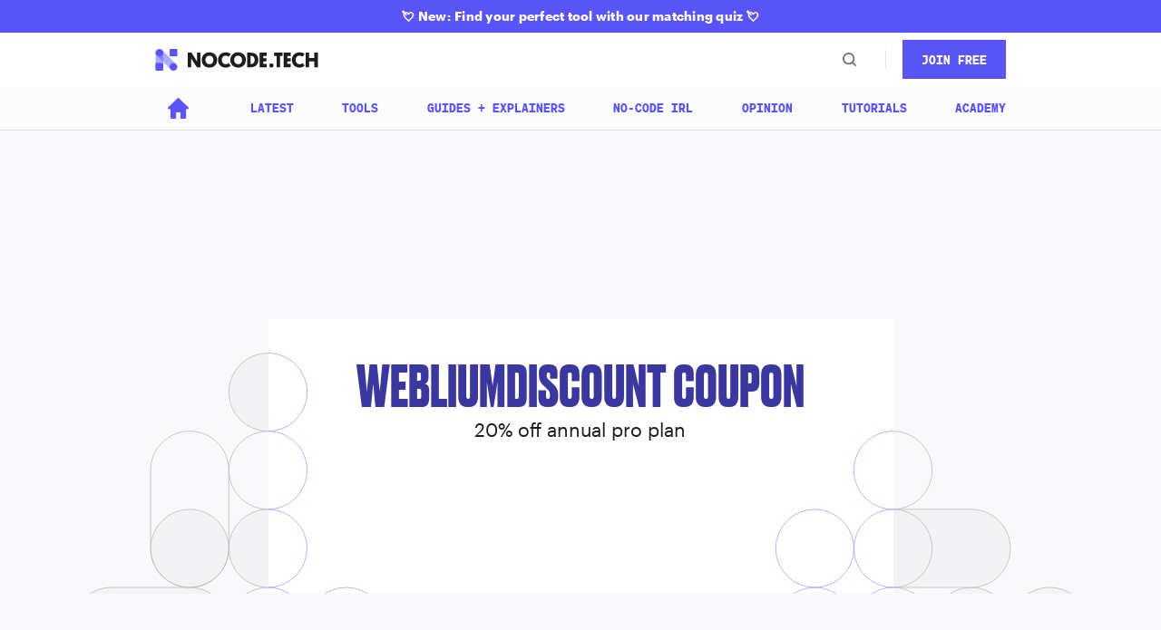

--- FILE ---
content_type: text/html
request_url: https://www.nocode.tech/discounts/weblium
body_size: 13162
content:
<!DOCTYPE html><!-- Last Published: Fri Jan 31 2025 11:20:04 GMT+0000 (Coordinated Universal Time) --><html data-wf-domain="www.nocode.tech" data-wf-page="63ebb60446dcfbec90b3d22a" data-wf-site="62f4eac458bbe25718add8a2" lang="en" data-wf-collection="63ebb60446dcfb3682b3d1bc" data-wf-item-slug="weblium"><head><meta charset="utf-8"/><title>Verified: Weblium Discount Code - 20% off annual pro plan</title><meta content="Access verified, working discount codes for your favourite No-Code tools like Weblium, Adalo, Bubble and more on NoCode.Tech!" name="description"/><meta content="width=device-width, initial-scale=1" name="viewport"/><meta content="34TlQc-nBlDT2cMmiKMTfVmAZrV7o5KXlSUfQ1YiE4c" name="google-site-verification"/><link href="https://cdn.prod.website-files.com/62f4eac458bbe25718add8a2/css/fs-nocode.df6a711d3.min.css" rel="stylesheet" type="text/css"/><script type="text/javascript">!function(o,c){var n=c.documentElement,t=" w-mod-";n.className+=t+"js",("ontouchstart"in o||o.DocumentTouch&&c instanceof DocumentTouch)&&(n.className+=t+"touch")}(window,document);</script><link href="https://cdn.prod.website-files.com/62f4eac458bbe25718add8a2/632b3212e816b688976d6e00_nct-favicon.png" rel="shortcut icon" type="image/x-icon"/><link href="https://cdn.prod.website-files.com/62f4eac458bbe25718add8a2/632b3218382585ac4a0ab5b3_nct-webclip.png" rel="apple-touch-icon"/><link rel="preconnect" href="https://global-uploads.webflow.com">
<!-- Below line stops the fonts jumping-->
<style> .wf-loading * { opacity: 0; } </style>

<!-- Please keep this css code to improve the font quality-->
<style>
  * {
  -webkit-font-smoothing: antialiased;
  -moz-osx-font-smoothing: grayscale;
}
</style>


<style>
  .jb-search-highlight {
    background: #5955f4;
    color: #ffffff;
  }
</style><link href="https://www.nocode.tech/discounts/weblium" hreflang="en" rel="alternate">
<link href="https://es.nocode.tech/discounts/weblium" hreflang="es" rel="alternate">
<link href="https://br.nocode.tech/discounts/weblium" hreflang="br" rel="alternate">
<link href="https://ru.nocode.tech/discounts/weblium" hreflang="ru" rel="alternate">
<link href="https://fr.nocode.tech/discounts/weblium" hreflang="fr" rel="alternate"><script type="text/javascript">window.__WEBFLOW_CURRENCY_SETTINGS = {"currencyCode":"USD","symbol":"$","decimal":".","fractionDigits":2,"group":",","template":"{{wf {\"path\":\"symbol\",\"type\":\"PlainText\"} }} {{wf {\"path\":\"amount\",\"type\":\"CommercePrice\"} }} {{wf {\"path\":\"currencyCode\",\"type\":\"PlainText\"} }}","hideDecimalForWholeNumbers":false};</script></head><body><div class="page-wrapper"><div class="nav-wrapper"><a href="/tool-matching-quiz" class="banner_component w-inline-block"><div><strong data-w-id="208d8794-fefc-6ebe-042f-2bd04a427fe0">💘</strong><strong> New: Find your perfect tool with our matching quiz </strong><strong>💘</strong></div></a><div class="media_nav"><div data-w-id="d737b085-d8c8-47dc-d494-cbe66959a24f" data-animation="default" data-collapse="medium" data-duration="400" data-easing="ease" data-easing2="ease" role="banner" class="navbar-2 w-nav"><div class="upper_nav"><a href="/" class="nav_logo-wrapper w-nav-brand"><img src="https://cdn.prod.website-files.com/62f4eac458bbe25718add8a2/62f4eba73ef149133ab9b574_nocodetech-logo.svg" loading="eager" width="180" height="24" alt="The NoCode.Tech Logo" class="nav_logo-image"/></a><img src="https://cdn.prod.website-files.com/62f4eac458bbe25718add8a2/6301fb454361af1b51c58f3e_cross.svg" loading="lazy" alt="" class="nav_search-close-icon"/><div class="upper_nav_right"><div data-w-id="d737b085-d8c8-47dc-d494-cbe66959a255" class="nav_search-wrapper"><img src="https://cdn.prod.website-files.com/62f4eac458bbe25718add8a2/6301fa5ef01cad42e674c122_search-icon.svg" loading="lazy" alt="" class="nav_search-icon"/><img src="https://cdn.prod.website-files.com/62f4eac458bbe25718add8a2/6301fb454361af1b51c58f3e_cross.svg" loading="lazy" alt="" class="nav_search-close-icon"/></div><div class="nav_dropdown-link-separator margin-left margin-medium"></div><div class="nav_hamburger-wrapper padding-top padding-0 w-nav-button"><div data-is-ix2-target="1" class="nav_hamburger-lottie" data-w-id="d737b085-d8c8-47dc-d494-cbe66959a27a" data-animation-type="lottie" data-src="https://cdn.prod.website-files.com/62f4eac458bbe25718add8a2/63120286fab5d201a67a026d_lottieflow-menu-nav-06-000000-easey.json" data-loop="0" data-direction="1" data-autoplay="0" data-renderer="svg" data-default-duration="2.36" data-duration="0" data-ix2-initial-state="0"></div></div><div class="nav-login-logout-button-wrapper-inner"><div class="hide-tablet"><a wized="navdummysignupbutton" data-w-id="d737b085-d8c8-47dc-d494-cbe66959a27d" href="#" class="nav-signup-button media w-button">JOin Free</a></div><div class="hide"><a wized="mobilesignupbutton" href="/dev-design/signup" class="nav-signup-button w-button">SIGN UP</a></div><div class="nav-login-button-wrapper hide"><a wized="navloginbutton" href="/dev-design/login" class="nav-log-button w-button">LOGIN</a></div><div data-hover="false" data-delay="0" wized="memberbutton" class="nav_member-dropdown hide w-dropdown"><div class="nav_member-button w-dropdown-toggle"><img src="https://cdn.prod.website-files.com/62f4eac458bbe25718add8a2/633c61cd425f855d8ff702e0_Group%207677.svg" loading="lazy" alt="" class="nav_member-icon"/><div class="nav_member-text">MY PROFILE</div></div><nav class="nav_member-content w-dropdown-list"><a href="/dev-design/members" class="nav_member-link w-dropdown-link">Member&#x27;s Portal</a><a href="#" wized="logout" class="nav_member-link w-dropdown-link">Logout</a></nav></div><div class="nav_signup"><div class="nav_signup-form-wrapper w-form"><form id="email-form" name="email-form" data-name="Email Form" method="get" data-ms-form="signup" class="nav_signup-form" data-wf-page-id="63ebb60446dcfbec90b3d22a" data-wf-element-id="d737b085-d8c8-47dc-d494-cbe66959a291"><input class="login_input-field is-nav-signup w-input" wized="signupinput" maxlength="256" name="email-2" data-name="Email 2" placeholder="Enter email..." type="email" id="email-2" required=""/><input type="submit" data-wait="Please wait..." wized="signupbutton" class="button is-nav-signup w-button" value="SIGN UP"/></form><div class="login_success-wrapper is-navbar-success w-form-done"><div><strong>Thanks for joining NoCode.Tech! Look out for an email from us soon.</strong> </div></div><div class="login_form-error-wrapper is-navbar-error w-form-fail"><div>An error occurred.</div></div></div></div></div></div></div><div class="lower_nav"><a href="/" class="link-block home-icon w-inline-block"><img src="https://cdn.prod.website-files.com/62f4eac458bbe25718add8a2/6418a04fbcee21eafdf44d9c_home.png" loading="lazy" sizes="(max-width: 991px) 100vw, 1vw" srcset="https://cdn.prod.website-files.com/62f4eac458bbe25718add8a2/6418a04fbcee21eafdf44d9c_home-p-500.png 500w, https://cdn.prod.website-files.com/62f4eac458bbe25718add8a2/6418a04fbcee21eafdf44d9c_home.png 512w" alt="" class="media_icon"/></a><a href="/stories/latest" class="button media nav-bar w-button">Latest</a><a href="/tools" class="button media nav-bar w-button">Tools</a><a href="/stories/guides-explainers" class="button media nav-bar w-button">Guides + Explainers</a><a href="/stories/no-code-irl" class="button media nav-bar w-button">No-Code IRL</a><a href="/stories/opinion" class="button media nav-bar w-button">Opinion</a><a href="/tutorial-directory" class="button media nav-bar w-button">Tutorials</a><a href="/academy" class="button media nav-bar w-button">Academy</a></div><nav role="navigation" class="nav_dropdown-content w-nav-menu"><div class="nav_dropdown-link-wrapper"><div data-hover="false" data-delay="0" class="nav_dropdown w-dropdown"><div class="nav_dropdown-link w-dropdown-toggle"><div class="nav_dropdown-link-text">Academy</div><img src="https://cdn.prod.website-files.com/62f4eac458bbe25718add8a2/6301ec59439fa6f354e93d96_dropdown-arrow.svg" loading="lazy" width="10" height="10" alt="" class="nav_dropdown-link-arrow"/></div><nav class="nav_dropdown-body-wrapper w-dropdown-list"><div class="page-padding tablet-padding-0"><div class="container-large"><div class="nav_dropdown-body"><div class="nav_dropdown-body-column"><div class="nav_dropdown-body-column-content"><div class="custom-icon-4"><div class="icon-4-shape-1"></div><div class="icon-4-shape-2"></div><img src="https://cdn.prod.website-files.com/62f4eac458bbe25718add8a2/6306c5c092cca561169f76fd_gear-icon-1.svg" alt="" class="icon-4-shape-3"/><img src="https://cdn.prod.website-files.com/62f4eac458bbe25718add8a2/6306c5c092cca5e57d9f76fe_gear-icon-2.svg" alt="" class="icon-4-shape-4"/><img src="https://cdn.prod.website-files.com/62f4eac458bbe25718add8a2/6306c5c1c225c7c53b001ede_gear-icon-3.svg" alt="" class="icon-4-shape-5"/></div><div class="margin-top margin-small"><h5>Academy</h5></div><div class="margin-top margin-xsmall"><p class="text-size-tiny">Educate yourself on all things no-code at our Academy. </p></div><div class="margin-top margin-small"><a href="/academy" class="button-underline-v2">HEAD THIS WAY</a></div></div><div class="nav_dropdown-body-column-bg"></div></div><div class="nav_dropdown-body-column is-right"><div class="nav_dropdown-body-grid"><div id="w-node-_7af94b25-9a44-532c-ad9a-7ebbb3c9bbb6-b3c9bba6" class="nav_dropdown-body-grid-item"><a href="/what-is-no-code" class="nav_dropdown-heading-link w-inline-block"><h5>What is no-code?</h5></a><div class="margin-top margin-xsmall"><p class="text-size-tiny hide-mobile-landscape">This is where your journey begins: a simple introduction to the world of no-code.</p></div></div><div id="w-node-_7af94b25-9a44-532c-ad9a-7ebbb3c9bbbc-b3c9bba6" class="nav_dropdown-body-grid-item"><a href="/tutorial-directory" class="nav_dropdown-heading-link w-inline-block"><h5>Browse our tutorials</h5></a><div class="margin-top margin-xsmall"><p class="text-size-tiny hide-mobile-landscape">We have hundreds of tutorials to help you build all kinds of software, step-by-step.</p></div></div><div id="w-node-_7af94b25-9a44-532c-ad9a-7ebbb3c9bbc2-b3c9bba6" class="nav_dropdown-body-grid-item"><a href="/course-directory" class="nav_dropdown-heading-link w-inline-block"><h5>Take a course</h5></a><div class="margin-top margin-xsmall"><p class="text-size-tiny hide-mobile-landscape">Our selection of courses are specially designed to guide you on using no-code tools yourself.</p></div></div><div id="w-node-_7af94b25-9a44-532c-ad9a-7ebbb3c9bbc8-b3c9bba6" class="nav_dropdown-body-grid-item"><a href="/use-cases" class="nav_dropdown-heading-link w-inline-block"><h5>Explore our use cases</h5></a><div class="margin-top margin-xsmall"><p class="text-size-tiny hide-mobile-landscape">See the different ways that no-code can help transform your work or your business and get some inspiration.</p></div></div></div><div class="nav_dropdown-body-column-divider"></div><div class="nav_heading-wrapper"><a href="/tutorial-directory" class="nav_dropdown-heading-link w-inline-block"><h5>Latest tutorials</h5></a></div><div class="nav_dropdown-body-grid-wrapper"><div id="w-node-bb76fb92-849c-79e1-6e5b-343453f50a78-b3c9bba6" class="w-dyn-list"><div role="list" class="nav_dropdown-body-grid is-3-col is-acamedy-grid w-dyn-items"><div role="listitem" class="w-dyn-item"><a data-w-id="9e05f875-4624-87f5-17b3-90f244c33efb" href="/tutorials/build-an-employee-expense-reimbursement-workflow-application" class="card_component w-inline-block"><div class="card_image-wrapper"><div class="embedded-image w-embed"><img class="embedded-image" src="https://nocode.b-cdn.net/nocode/tutorials/246-thumbnail.png" loading="lazy"/></div><div class="card-thumbnail-overlay"><div class="card-thumbnail-text">View details</div><div class="card-thumbnail-icon w-embed"><svg xmlns="http://www.w3.org/2000/svg" width="0.75rem" height="0.75rem" fill="currentColor" class="bi bi-box-arrow-up-right" viewBox="0 0 16 16">
  <path fill-rule="evenodd" d="M8.636 3.5a.5.5 0 0 0-.5-.5H1.5A1.5 1.5 0 0 0 0 4.5v10A1.5 1.5 0 0 0 1.5 16h10a1.5 1.5 0 0 0 1.5-1.5V7.864a.5.5 0 0 0-1 0V14.5a.5.5 0 0 1-.5.5h-10a.5.5 0 0 1-.5-.5v-10a.5.5 0 0 1 .5-.5h6.636a.5.5 0 0 0 .5-.5z"/>
  <path fill-rule="evenodd" d="M16 .5a.5.5 0 0 0-.5-.5h-5a.5.5 0 0 0 0 1h3.793L6.146 9.146a.5.5 0 1 0 .708.708L15 1.707V5.5a.5.5 0 0 0 1 0v-5z"/>
</svg></div></div></div><h5 class="card_heading text-style-3lines is-smaller-heading">Build an employee expense reimbursement workflow application</h5></a></div><div role="listitem" class="w-dyn-item"><a data-w-id="9e05f875-4624-87f5-17b3-90f244c33efb" href="/tutorials/create-a-crud-application-using-drapcode" class="card_component w-inline-block"><div class="card_image-wrapper"><div class="embedded-image w-embed"><img class="embedded-image" src="https://nocode.b-cdn.net/nocode/tutorials/245-thumbnail.png" loading="lazy"/></div><div class="card-thumbnail-overlay"><div class="card-thumbnail-text">View details</div><div class="card-thumbnail-icon w-embed"><svg xmlns="http://www.w3.org/2000/svg" width="0.75rem" height="0.75rem" fill="currentColor" class="bi bi-box-arrow-up-right" viewBox="0 0 16 16">
  <path fill-rule="evenodd" d="M8.636 3.5a.5.5 0 0 0-.5-.5H1.5A1.5 1.5 0 0 0 0 4.5v10A1.5 1.5 0 0 0 1.5 16h10a1.5 1.5 0 0 0 1.5-1.5V7.864a.5.5 0 0 0-1 0V14.5a.5.5 0 0 1-.5.5h-10a.5.5 0 0 1-.5-.5v-10a.5.5 0 0 1 .5-.5h6.636a.5.5 0 0 0 .5-.5z"/>
  <path fill-rule="evenodd" d="M16 .5a.5.5 0 0 0-.5-.5h-5a.5.5 0 0 0 0 1h3.793L6.146 9.146a.5.5 0 1 0 .708.708L15 1.707V5.5a.5.5 0 0 0 1 0v-5z"/>
</svg></div></div></div><h5 class="card_heading text-style-3lines is-smaller-heading">Create a CRUD application using DrapCode</h5></a></div><div role="listitem" class="w-dyn-item"><a data-w-id="9e05f875-4624-87f5-17b3-90f244c33efb" href="/tutorials/a-basic-understanding-of-the-drapcode-builder" class="card_component w-inline-block"><div class="card_image-wrapper"><div class="embedded-image w-embed"><img class="embedded-image" src="https://nocode.b-cdn.net/nocode/tutorials/244-thumbnail.png" loading="lazy"/></div><div class="card-thumbnail-overlay"><div class="card-thumbnail-text">View details</div><div class="card-thumbnail-icon w-embed"><svg xmlns="http://www.w3.org/2000/svg" width="0.75rem" height="0.75rem" fill="currentColor" class="bi bi-box-arrow-up-right" viewBox="0 0 16 16">
  <path fill-rule="evenodd" d="M8.636 3.5a.5.5 0 0 0-.5-.5H1.5A1.5 1.5 0 0 0 0 4.5v10A1.5 1.5 0 0 0 1.5 16h10a1.5 1.5 0 0 0 1.5-1.5V7.864a.5.5 0 0 0-1 0V14.5a.5.5 0 0 1-.5.5h-10a.5.5 0 0 1-.5-.5v-10a.5.5 0 0 1 .5-.5h6.636a.5.5 0 0 0 .5-.5z"/>
  <path fill-rule="evenodd" d="M16 .5a.5.5 0 0 0-.5-.5h-5a.5.5 0 0 0 0 1h3.793L6.146 9.146a.5.5 0 1 0 .708.708L15 1.707V5.5a.5.5 0 0 0 1 0v-5z"/>
</svg></div></div></div><h5 class="card_heading text-style-3lines is-smaller-heading">A basic understanding of the DrapCode builder</h5></a></div></div></div></div></div></div></div></div></nav></div><div data-hover="false" data-delay="0" class="nav_dropdown w-dropdown"><div class="nav_dropdown-link w-dropdown-toggle"><div class="nav_dropdown-link-text">Tools</div><img src="https://cdn.prod.website-files.com/62f4eac458bbe25718add8a2/6301ec59439fa6f354e93d96_dropdown-arrow.svg" loading="lazy" width="10" height="10" alt="" class="nav_dropdown-link-arrow"/></div><nav class="nav_dropdown-body-wrapper w-dropdown-list"><div class="page-padding tablet-padding-0"><div class="container-large"><div class="nav_dropdown-body"><div class="nav_dropdown-body-column"><div class="nav_dropdown-body-column-content"><div class="custom-icon-4"><div class="icon-4-shape-1"></div><div class="icon-4-shape-2"></div><img src="https://cdn.prod.website-files.com/62f4eac458bbe25718add8a2/6306c5c092cca561169f76fd_gear-icon-1.svg" alt="" class="icon-4-shape-3"/><img src="https://cdn.prod.website-files.com/62f4eac458bbe25718add8a2/6306c5c092cca5e57d9f76fe_gear-icon-2.svg" alt="" class="icon-4-shape-4"/><img src="https://cdn.prod.website-files.com/62f4eac458bbe25718add8a2/6306c5c1c225c7c53b001ede_gear-icon-3.svg" alt="" class="icon-4-shape-5"/></div><div class="margin-top margin-small"><h5>Tools</h5></div><div class="margin-top margin-xsmall"><p class="text-size-tiny">Our tools hub has all the essential info on the no-code or low-code tools that are worth knowing about. </p></div><div class="margin-top margin-small"><a href="/tools-hub" class="button-underline-v2">EXPLORE TOOLS</a></div></div><div class="nav_dropdown-body-column-bg"></div></div><div class="nav_dropdown-body-column is-right"><div class="nav_dropdown-body-grid"><a href="/tools" class="nav_dropdown-body-grid-item w-inline-block"><div class="nav_dropdown-heading-link"><h5>Tools directory</h5></div><div class="margin-top margin-xsmall"><p class="text-size-tiny hide-mobile-landscape">If there’s a tool worth knowing about, you’ll find it in our exhaustive tool directory.</p></div></a><a href="/tool-matching-quiz" class="nav_dropdown-body-grid-item hide-tablet w-inline-block"><div class="nav_dropdown-heading-link"><h5>Tool matching quiz</h5></div><div class="margin-top margin-xsmall"><p class="text-size-tiny hide-mobile-landscape">Find your perfect no-code tool in under 5 minutes with our free tool matching quiz.</p></div></a><a href="/use-cases" class="nav_dropdown-body-grid-item w-inline-block"><div class="nav_dropdown-heading-link"><h5>Looking to build something specific?</h5></div><div class="margin-top margin-xsmall"><p class="text-size-tiny hide-mobile-landscape">Explore our dedicated use case pages to see exactly what you can build with no-code, and how to build it.</p></div></a><a href="/use-cases" class="nav_dropdown-body-grid-item w-inline-block"><div class="margin-top margin-xsmall"></div></a></div><div class="nav_dropdown-body-column-divider"></div><div class="nav_heading-wrapper"><h5>Top tool categories</h5></div><div class="nav_dropdown-body-grid is-3-col is-vertical-on-mobile"><a data-w-id="c39c261d-c8ae-2529-abb1-32065fbe25af" href="/category/website-builders" class="nav_tools-item w-inline-block"><div class="nav_tools-item-logo-wrapper"><img src="https://cdn.prod.website-files.com/62f4eac458bbe25718add8a2/6306bb9acfd3b013d7b18a00_top-tool-icon-1.svg" alt="" class="nav_tools-item-logo"/></div><h5 class="text-size-small">Website Builders</h5></a><a href="/category/app-builders" class="nav_tools-item w-inline-block"><div class="nav_tools-item-logo-wrapper"><img src="https://cdn.prod.website-files.com/62f4eac458bbe25718add8a2/6306bb9a65bd557224ddc31c_top-tool-icon-2.svg" alt="" class="nav_tools-item-logo"/></div><h5 class="text-size-small">App Builders</h5></a><a href="/category/web-app-builders" class="nav_tools-item w-inline-block"><div class="nav_tools-item-logo-wrapper"><img src="https://cdn.prod.website-files.com/62f4eac458bbe25718add8a2/6306bb9afcda2483eb540aaf_top-tool-icon-3.svg" alt="" class="nav_tools-item-logo"/></div><h5 class="text-size-small">Web App Builders</h5></a></div></div></div></div></div></nav></div><div data-hover="true" data-delay="0" class="nav_dropdown hide w-dropdown"><div class="nav_dropdown-link w-dropdown-toggle"><div class="nav_dropdown-link-text">Showcases</div><img src="https://cdn.prod.website-files.com/62f4eac458bbe25718add8a2/6301ec59439fa6f354e93d96_dropdown-arrow.svg" loading="lazy" alt="" class="nav_dropdown-link-arrow"/></div><nav class="nav_dropdown-body-wrapper w-dropdown-list"><div class="page-padding"><div class="container-large"><div class="nav_dropdown-body"><div class="nav_dropdown-body-column"><div class="nav_dropdown-body-column-content"><div class="custom-icon-4"><div class="icon-4-shape-1"></div><div class="icon-4-shape-2"></div><img src="https://cdn.prod.website-files.com/62f4eac458bbe25718add8a2/6306c5c092cca561169f76fd_gear-icon-1.svg" alt="" class="icon-4-shape-3"/><img src="https://cdn.prod.website-files.com/62f4eac458bbe25718add8a2/6306c5c092cca5e57d9f76fe_gear-icon-2.svg" alt="" class="icon-4-shape-4"/><img src="https://cdn.prod.website-files.com/62f4eac458bbe25718add8a2/6306c5c1c225c7c53b001ede_gear-icon-3.svg" alt="" class="icon-4-shape-5"/></div><div class="margin-top margin-small"><h5>Showcase</h5></div><div class="margin-top margin-xsmall"><p class="text-size-tiny">Contains various practical examples, real-life experience and No-Code explanations</p></div><div class="margin-top margin-small"><a href="#" class="button-underline-v2">VISIT SHOWCASE</a></div></div><div class="nav_dropdown-body-column-bg"></div></div><div class="nav_dropdown-body-column is-right is-4-col"><div id="w-node-_1c0c2b8b-989c-6859-93ce-401bfaed85af-faed85a0"><div class="margin-bottom margin-small"><h5>Categories</h5></div><a href="#" class="nav_dropdown-body-link">Case-Studies</a><a href="#" class="nav_dropdown-body-link">Projects</a><a href="#" class="nav_dropdown-body-link">Into the Wild</a></div><div class="card_component"><img src="https://cdn.prod.website-files.com/62f4eac458bbe25718add8a2/62ff756a12d11d8543b5ce2d_tool-pick-visual-10.svg" alt="" class="card_image is-small"/><div class="card_subtitle-wrapper"><h6 class="text-color-darkblue">DEFINITIVE GUIDES</h6></div><h5 class="card_heading text-style-3lines is-smaller-heading">Look how Nocode.Tech implemented No-Code</h5><div class="margin-top margin-small"><a href="#" class="button-underline-v2">READ</a></div></div><div class="card_component"><img src="https://cdn.prod.website-files.com/62f4eac458bbe25718add8a2/62ff756a12d11d6c08b5ce2c_tool-pick-visual-7.svg" alt="" class="card_image is-small"/><div class="card_subtitle-wrapper"><h6 class="text-color-darkblue">PROJECT</h6></div><h5 class="card_heading text-style-3lines is-smaller-heading">Learning Management System</h5><div class="margin-top margin-small"><a href="#" class="button-underline-v2">VIEW</a></div></div><div class="card_component"><img src="https://cdn.prod.website-files.com/62f4eac458bbe25718add8a2/62ff756b5552a659b3971bb8_tool-pick-visual-11.svg" alt="" class="card_image is-small"/><div class="card_subtitle-wrapper"><h6 class="text-color-darkblue">IN THE WILD</h6></div><h5 class="card_heading text-style-3lines is-smaller-heading">Interview with Mark Piller, Founder of Backendless</h5><div class="margin-top margin-small"><a href="#" class="button-underline-v2">READ</a></div></div></div></div></div></div></nav></div><div data-hover="false" data-delay="0" class="nav_dropdown w-dropdown"><div class="nav_dropdown-link w-dropdown-toggle"><div class="nav_dropdown-link-text">Stories</div><img src="https://cdn.prod.website-files.com/62f4eac458bbe25718add8a2/6301ec59439fa6f354e93d96_dropdown-arrow.svg" loading="lazy" width="10" height="10" alt="" class="nav_dropdown-link-arrow"/></div><nav class="nav_dropdown-body-wrapper w-dropdown-list"><div class="page-padding tablet-padding-0"><div class="container-large"><div class="nav_dropdown-body"><div class="nav_dropdown-body-column"><div class="nav_dropdown-body-column-content"><div class="custom-icon-4"><div class="icon-4-shape-1"></div><div class="icon-4-shape-2"></div><img src="https://cdn.prod.website-files.com/62f4eac458bbe25718add8a2/6306c5c092cca561169f76fd_gear-icon-1.svg" alt="" class="icon-4-shape-3"/><img src="https://cdn.prod.website-files.com/62f4eac458bbe25718add8a2/6306c5c092cca5e57d9f76fe_gear-icon-2.svg" alt="" class="icon-4-shape-4"/><img src="https://cdn.prod.website-files.com/62f4eac458bbe25718add8a2/6306c5c1c225c7c53b001ede_gear-icon-3.svg" alt="" class="icon-4-shape-5"/></div><div class="margin-top margin-small"><h5>Stories</h5></div><div class="margin-top margin-xsmall"><p class="text-size-tiny">Our Stories hub is a mixture of education and inspiration – full of in-depth guides, case studies and insight. </p></div><div class="margin-top margin-small"><a href="/stories/blog" class="button-underline-v2">VISIT STORIES</a></div></div><div class="nav_dropdown-body-column-bg"></div></div><div class="nav_dropdown-body-column is-right is-horizontal"><div id="w-node-_92152af0-2320-5a0a-2f2a-d64caebd3726-aebd3717" class="nav_dropdown-body-inner-column hide"><div class="margin-bottom margin-small"><h5>Categories</h5></div><a href="#" class="nav_dropdown-body-link">Industry news</a><a href="#" class="nav_dropdown-body-link">Thought Leadership</a><a href="#" class="nav_dropdown-body-link">Definitive Guides</a><a href="#" class="nav_dropdown-body-link">Podcasts</a><a href="#" class="nav_dropdown-body-link">Long Reads</a></div><div id="w-node-_16f2683f-5eed-0526-ab5c-d874e5885fbc-aebd3717" class="nav_dropdown-body-inner-grid-parent"><div class="w-dyn-list"><div role="list" class="nav_dropdown-body-inner-grid w-dyn-items"><div role="listitem" class="w-dyn-item"><a href="/article/accounting-tools-streamline-how-you-manage-your-finances" class="card_component w-inline-block"><div class="card_image-wrapper"><div class="embedded-image w-embed"><img src="https://nocode.b-cdn.net/nocode/articles/accountingtools.svg" loading="Lazy"></div><div class="card-thumbnail-overlay"><div class="card-thumbnail-text">View details</div><div class="card-thumbnail-icon w-embed"><svg xmlns="http://www.w3.org/2000/svg" width="0.75rem" height="0.75rem" fill="currentColor" class="bi bi-box-arrow-up-right" viewBox="0 0 16 16">
  <path fill-rule="evenodd" d="M8.636 3.5a.5.5 0 0 0-.5-.5H1.5A1.5 1.5 0 0 0 0 4.5v10A1.5 1.5 0 0 0 1.5 16h10a1.5 1.5 0 0 0 1.5-1.5V7.864a.5.5 0 0 0-1 0V14.5a.5.5 0 0 1-.5.5h-10a.5.5 0 0 1-.5-.5v-10a.5.5 0 0 1 .5-.5h6.636a.5.5 0 0 0 .5-.5z"/>
  <path fill-rule="evenodd" d="M16 .5a.5.5 0 0 0-.5-.5h-5a.5.5 0 0 0 0 1h3.793L6.146 9.146a.5.5 0 1 0 .708.708L15 1.707V5.5a.5.5 0 0 0 1 0v-5z"/>
</svg></div></div></div><div class="card_subtitle-wrapper"><h6 class="text-color-darkblue">Guide</h6></div><h5 class="card_heading text-style-3lines is-smaller-heading">Accounting tools: Streamline how you manage your finances</h5><div class="margin-top margin-small"><div class="button-underline-v2">READ</div></div></a></div><div role="listitem" class="w-dyn-item"><a href="/article/how-to-build-internal-tools-on-top-of-databases-ft-stacker-bracket" class="card_component w-inline-block"><div class="card_image-wrapper"><div class="embedded-image w-embed"><img src="https://nocode.b-cdn.net/nocode/articles/buildinternaltools.svg" loading="Lazy"></div><div class="card-thumbnail-overlay"><div class="card-thumbnail-text">View details</div><div class="card-thumbnail-icon w-embed"><svg xmlns="http://www.w3.org/2000/svg" width="0.75rem" height="0.75rem" fill="currentColor" class="bi bi-box-arrow-up-right" viewBox="0 0 16 16">
  <path fill-rule="evenodd" d="M8.636 3.5a.5.5 0 0 0-.5-.5H1.5A1.5 1.5 0 0 0 0 4.5v10A1.5 1.5 0 0 0 1.5 16h10a1.5 1.5 0 0 0 1.5-1.5V7.864a.5.5 0 0 0-1 0V14.5a.5.5 0 0 1-.5.5h-10a.5.5 0 0 1-.5-.5v-10a.5.5 0 0 1 .5-.5h6.636a.5.5 0 0 0 .5-.5z"/>
  <path fill-rule="evenodd" d="M16 .5a.5.5 0 0 0-.5-.5h-5a.5.5 0 0 0 0 1h3.793L6.146 9.146a.5.5 0 1 0 .708.708L15 1.707V5.5a.5.5 0 0 0 1 0v-5z"/>
</svg></div></div></div><div class="card_subtitle-wrapper"><h6 class="text-color-darkblue">How to</h6></div><h5 class="card_heading text-style-3lines is-smaller-heading">How to build internal tools on top of databases (ft.Stacker &amp; Bracket)</h5><div class="margin-top margin-small"><div class="button-underline-v2">READ</div></div></a></div><div role="listitem" class="w-dyn-item"><a href="/article/no-code-101-relational-database" class="card_component w-inline-block"><div class="card_image-wrapper"><div class="embedded-image w-embed"><img src="https://nocode.b-cdn.net/nocode/articles/relationalDB.svg" loading="Lazy"></div><div class="card-thumbnail-overlay"><div class="card-thumbnail-text">View details</div><div class="card-thumbnail-icon w-embed"><svg xmlns="http://www.w3.org/2000/svg" width="0.75rem" height="0.75rem" fill="currentColor" class="bi bi-box-arrow-up-right" viewBox="0 0 16 16">
  <path fill-rule="evenodd" d="M8.636 3.5a.5.5 0 0 0-.5-.5H1.5A1.5 1.5 0 0 0 0 4.5v10A1.5 1.5 0 0 0 1.5 16h10a1.5 1.5 0 0 0 1.5-1.5V7.864a.5.5 0 0 0-1 0V14.5a.5.5 0 0 1-.5.5h-10a.5.5 0 0 1-.5-.5v-10a.5.5 0 0 1 .5-.5h6.636a.5.5 0 0 0 .5-.5z"/>
  <path fill-rule="evenodd" d="M16 .5a.5.5 0 0 0-.5-.5h-5a.5.5 0 0 0 0 1h3.793L6.146 9.146a.5.5 0 1 0 .708.708L15 1.707V5.5a.5.5 0 0 0 1 0v-5z"/>
</svg></div></div></div><div class="card_subtitle-wrapper"><h6 class="text-color-darkblue">Explainer</h6></div><h5 class="card_heading text-style-3lines is-smaller-heading">No-code 101: Relational Database</h5><div class="margin-top margin-small"><div class="button-underline-v2">READ</div></div></a></div></div></div></div></div></div></div></div></nav></div><div data-hover="false" data-delay="0" class="nav_dropdown w-dropdown"><div class="nav_dropdown-link w-dropdown-toggle"><div class="nav_dropdown-link-text">Resources</div><img src="https://cdn.prod.website-files.com/62f4eac458bbe25718add8a2/6301ec59439fa6f354e93d96_dropdown-arrow.svg" loading="lazy" width="10" height="10" alt="" class="nav_dropdown-link-arrow"/></div><nav class="nav_dropdown-body-wrapper w-dropdown-list"><div class="page-padding tablet-padding-0"><div class="container-large"><div class="nav_dropdown-body"><div class="nav_dropdown-body-column"><div class="nav_dropdown-body-column-content"><div class="custom-icon-4"><div class="icon-4-shape-1"></div><div class="icon-4-shape-2"></div><img src="https://cdn.prod.website-files.com/62f4eac458bbe25718add8a2/6306c5c092cca561169f76fd_gear-icon-1.svg" alt="" class="icon-4-shape-3"/><img src="https://cdn.prod.website-files.com/62f4eac458bbe25718add8a2/6306c5c092cca5e57d9f76fe_gear-icon-2.svg" alt="" class="icon-4-shape-4"/><img src="https://cdn.prod.website-files.com/62f4eac458bbe25718add8a2/6306c5c1c225c7c53b001ede_gear-icon-3.svg" alt="" class="icon-4-shape-5"/></div><div class="margin-top margin-small"><h5>Resources</h5></div><div class="margin-top margin-xsmall"><p class="text-size-tiny">We have plenty of free resources designed to help you continue progressing along your no-code journey.</p></div></div><div class="nav_dropdown-body-column-bg"></div></div><div class="nav_dropdown-body-column is-right"><div class="nav_dropdown-body-grid"><a href="/use-cases" class="nav_dropdown-body-grid-item w-inline-block"><div class="nav_dropdown-heading-link"><h5>Build a specific no-code solution</h5></div><div class="margin-top margin-xsmall"><p class="text-size-tiny hide-mobile-landscape">Explore our dedicated use case pages to see exactly what no-code tools you can build your project with and how.</p></div></a><a href="/tool-matching-quiz" class="nav_dropdown-body-grid-item hide-tablet w-inline-block"><div class="nav_dropdown-heading-link"><h5>Tool matching quiz</h5></div><div class="margin-top margin-xsmall"><p class="text-size-tiny hide-mobile-landscape">Find your perfect no-code tool in 30 seconds with our free tool matching quiz.</p></div></a><a href="/downloadables/guide-business-web-app-builders" class="nav_dropdown-body-grid-item w-inline-block"><div class="nav_dropdown-heading-link"><h5>Guide to business web app builders</h5></div><div class="margin-top margin-xsmall"><p class="text-size-tiny hide-mobile-landscape">Explore our dedicated use case pages to see exactly what no-code tools you can build your project with and how to build it.</p></div></a><a href="/events" class="nav_dropdown-body-grid-item w-inline-block"><div class="nav_dropdown-heading-link"><h5>No-code events</h5></div><div class="margin-top margin-xsmall"><p class="text-size-tiny hide-mobile-landscape">Explore our dedicated use case pages to see exactly what no-code tools you can build your project with and how to build it.</p></div></a></div><div class="nav_dropdown-body-column-divider"></div><div class="nav_heading-wrapper"><h5 data-w-id="88626a3f-09ed-0856-0a63-c4957e789900">What are you building with no-code for?</h5></div><div class="nav_dropdown-body-grid is-3-col is-vertical-on-mobile"><a href="/here-for/startups" class="nav_tools-item w-inline-block"><div class="nav_tools-item-logo-wrapper"><img src="https://cdn.prod.website-files.com/62f4eac458bbe25718add8a2/63778f5115fcfe050b0d5985_Star.svg" alt="" class="nav_tools-item-logo"/></div><h5 class="text-size-small">Side project or startup</h5></a><a href="/here-for/small-business" class="nav_tools-item w-inline-block"><div class="nav_tools-item-logo-wrapper"><img src="https://cdn.prod.website-files.com/62f4eac458bbe25718add8a2/63778f5115fcfe050b0d5985_Star.svg" alt="" class="nav_tools-item-logo"/></div><h5 class="text-size-small">Small-mid-size business</h5></a><a href="/here-for/enterprise" class="nav_tools-item w-inline-block"><div class="nav_tools-item-logo-wrapper"><img src="https://cdn.prod.website-files.com/62f4eac458bbe25718add8a2/63778f5115fcfe050b0d5985_Star.svg" alt="" class="nav_tools-item-logo"/></div><h5 class="text-size-small">Enterprise</h5></a></div></div></div></div></div></nav></div></div><div class="nav_dropdown-link-separator"></div><div class="nav_search-wrapper"><img src="https://cdn.prod.website-files.com/62f4eac458bbe25718add8a2/6301fa5ef01cad42e674c122_search-icon.svg" loading="lazy" alt="" class="nav_search-icon"/><img src="https://cdn.prod.website-files.com/62f4eac458bbe25718add8a2/6301fb454361af1b51c58f3e_cross.svg" loading="lazy" alt="" class="nav_search-close-icon"/></div><div class="nav-login-logout-button-wrapper"><div class="nav-login-logout-button-wrapper-inner"><div class="hide-tablet"><a wized="navdummysignupbutton" href="#" class="nav-signup-button w-button">JOin Free</a></div><div class="hide"><a wized="mobilesignupbutton" href="/dev-design/signup" class="nav-signup-button w-button">SIGN UP</a></div><div class="nav-login-button-wrapper hide"><a wized="navloginbutton" href="/dev-design/login" class="nav-log-button w-button">LOGIN</a></div><div data-hover="false" data-delay="0" wized="memberbutton" class="nav_member-dropdown hide w-dropdown"><div class="nav_member-button w-dropdown-toggle"><img src="https://cdn.prod.website-files.com/62f4eac458bbe25718add8a2/633c61cd425f855d8ff702e0_Group%207677.svg" loading="lazy" alt="" class="nav_member-icon"/><div class="nav_member-text">MY PROFILE</div></div><nav class="nav_member-content w-dropdown-list"><a href="/dev-design/members" class="nav_member-link w-dropdown-link">Member&#x27;s Portal</a><a href="#" wized="logout" class="nav_member-link w-dropdown-link">Logout</a></nav></div><div class="nav_signup"><div class="nav_signup-form-wrapper w-form"><form id="email-form" name="email-form" data-name="Email Form" method="get" data-ms-form="signup" class="nav_signup-form" data-wf-page-id="63ebb60446dcfbec90b3d22a" data-wf-element-id="d737b085-d8c8-47dc-d494-cbe66959a2f7"><input class="login_input-field is-nav-signup w-input" wized="signupinput" maxlength="256" name="email" data-name="Email" placeholder="Enter email..." type="email" id="email" required=""/><input type="submit" data-wait="Please wait..." wized="signupbutton" class="button is-nav-signup w-button" value="SIGN UP"/></form><div class="login_success-wrapper is-navbar-success w-form-done"><div><strong>Thanks for joining NoCode.Tech! Look out for an email from us soon.</strong> </div></div><div class="login_form-error-wrapper is-navbar-error w-form-fail"><div>An error occurred.</div></div></div></div></div></div><div class="newsletter_form-wrapper wide is-nav w-form"><form id="email-form" name="email-form" data-name="Email Form" method="get" class="newsletter_form is-nav" data-wf-page-id="63ebb60446dcfbec90b3d22a" data-wf-element-id="d737b085-d8c8-47dc-d494-cbe66959a303"><input class="newsletter_form-input w-input" maxlength="256" name="Email-6" data-name="Email 6" placeholder="Email" type="email" id="Email-6" required=""/><input type="submit" data-wait="Please wait..." id="homepage_newsletter_button" class="newsletter_form-button w-button" value="Join Free"/></form><div class="form-success-message w-form-done"><div class="form-success-content"><img src="https://cdn.prod.website-files.com/62f4eac458bbe25718add8a2/63038f3ae66a551b7daf7b02_checkmark-icon-blue.svg" loading="lazy" alt="An illustration of a tick, indicating a positive result or completion" class="form-success-icon"/><div>Thanks for joining NoCode.Tech! Look out for an email from us soon.</div></div></div><div class="form-message-error w-form-fail"><div>Oops! Something went wrong while submitting the form.</div></div></div></nav></div><div class="navbar_scroller"><div class="marquee-horizontal"><div class="marquee-horizontal-css w-embed"><style>

.track-horizontal {
  position: absolute;
  white-space: nowrap;
  will-change: transform;
  animation: marquee-horizontal 40s linear infinite;
  /* manipulate the speed of the marquee by changing "40s" line above*/
}

@keyframes marquee-horizontal {
  from { transform: translateX(0); }
  to { transform: translateX(-50%); }
}

</style></div><div class="track-horizontal w-dyn-list"><div role="list" class="track-horizontal w-dyn-items"><div role="listitem" class="collection-item-4 w-dyn-item"><div class="marquee-text">How to build internal tools on top of databases (ft.Stacker &amp; Bracket)</div></div><div role="listitem" class="collection-item-4 w-dyn-item"><div class="marquee-text">No-code 101: Relational Database</div></div><div role="listitem" class="collection-item-4 w-dyn-item"><div class="marquee-text">No-code 101: Records</div></div><div role="listitem" class="collection-item-4 w-dyn-item"><div class="marquee-text">Accounting tools: Streamline how you manage your finances</div></div><div role="listitem" class="collection-item-4 w-dyn-item"><div class="marquee-text">Mythbusting: “Vendor lock-in is a big problem”</div></div><div role="listitem" class="collection-item-4 w-dyn-item"><div class="marquee-text">No-code 101: Use case</div></div><div role="listitem" class="collection-item-4 w-dyn-item"><div class="marquee-text">The best no-code tools for customer support teams</div></div><div role="listitem" class="collection-item-4 w-dyn-item"><div class="marquee-text">How can no-code tools help customer support teams?</div></div><div role="listitem" class="collection-item-4 w-dyn-item"><div class="marquee-text">How to bring no-code into your organisation: Is no-code or low-code right for you?</div></div><div role="listitem" class="collection-item-4 w-dyn-item"><div class="marquee-text">How to bring no-code into your workplace: Outsourcing the project</div></div></div></div></div></div></div><div class="nav_search-input-wrapper"><div class="nav_container is-nav-search"><form action="/search" class="nav_search-input-form-wrapper w-form"><input class="nav_search-input-form-input w-input" maxlength="256" name="query" placeholder="Search…" type="search" id="search-3" required=""/><input type="submit" class="nav_search-button w-button" value="Search"/></form></div></div></div><main class="main-wrapper"><div class="section_discount-template-hero"><div class="page-padding"><div class="padding-top padding-xxlarge mobile-padding-top-0"><div class="container-large"><div class="discount-template-hero-content"><img src="https://cdn.prod.website-files.com/62f4eac458bbe25718add8a2/630e123668a00ec1e27965c3_Video%20Content.svg" loading="lazy" alt="" class="discount-template-hero-bg-image"/><div data-w-id="9e9b40dd-9bd5-24a5-faee-49306e770dcd" class="discount-template-hero-text-wrapper padding-vertical padding-huge"><div class="discount-template-hero-heading-wrapper"><h2 class="text-color-darkblue">Weblium</h2><h2 class="text-color-darkblue">DISCOUNT COUPON</h2></div><div class="max-width-medium"><p class="text-size-large">20% off annual pro plan</p></div></div></div></div></div></div></div><div id="claim" class="section_discount-template-info"><div class="page-padding"><div class="padding-vertical padding-xxlarge"><div class="container-medium text-align-center"><div class="discount-template-info-content"><h3>Discount Instructions</h3><p class="discount-template-info">Sign up to joinsecret.com and enter the code NOCODETECH at signup to get the Basic membership for free. Secret&#x27;s team reviews applications manually so it may take up to 24 hours for your account to be approved. If you have any questions, please email applications@joinsecret.com. Enjoy!</p><a href="https://joinsecret.com/?ref=nocodetech" target="_blank" class="button background-color-orange w-button">GET DEAL</a><div class="w-dyn-list"><div class="hide w-dyn-empty"><div>No items found.</div></div></div></div></div></div></div></div></main><footer data-w-id="8542f71e-cbf4-a527-5cdc-75e6ee26f92c" class="footer_component"><div class="footer-background"><div class="footer-bg-grid"><div id="w-node-_6767fa2b-4a56-39a4-b5a8-ccf2d779d980-d779d97e" class="footer-grid-block"><div class="footer-bg-shape-1"></div><div class="footer-bg-shape-2"></div></div><div id="w-node-_6767fa2b-4a56-39a4-b5a8-ccf2d779d983-d779d97e" class="footer-grid-block"><div class="footer-bg-shape-3"></div><div class="footer-bg-shape-4"></div></div><div id="w-node-_6767fa2b-4a56-39a4-b5a8-ccf2d779d986-d779d97e" class="footer-grid-block"><div class="footer-bg-shape-5"></div><div class="footer-bg-shape-4"></div></div></div></div><div class="page-padding"><div class="padding-top padding-huge"><div class="padding-bottom padding-medium"><div class="container-large"><div class="footer_grid"><div id="w-node-_8542f71e-cbf4-a527-5cdc-75e6ee26f934-ee26f92c" class="footer_grid-column"><a href="#" class="footer_logo-wrapper w-inline-block"><img src="https://cdn.prod.website-files.com/62f4eac458bbe25718add8a2/62f4eba73ef149133ab9b574_nocodetech-logo.svg" loading="lazy" width="180" height="24" alt="The NoCode.Tech Logo" class="footer_logo"/></a><p>Helping anyone bring their software ideas to life.</p><div class="margin-top margin-medium"><div class="footer_by-stacker-text">By</div><a href="https://stackerhq.com?utm_source=nocodetech&amp;utm_medium=referral&amp;utm_campaign=footer" target="_blank" class="w-inline-block"><img src="https://cdn.prod.website-files.com/62f4eac458bbe25718add8a2/62fcbd78642a37d7356d1ed7_stacker-logo-full.svg" loading="lazy" width="Auto" height="30" alt="" class="footer_stacker-logo"/></a></div><div class="margin-top margin-xxlarge"><p class="text-size-small">Join 15,000+ no-coders already reading – and probably loving – our newsletter.</p></div><div class="newsletter_form-wrapper w-form"><form id="email-form" name="email-form" data-name="Email Form" method="get" class="newsletter_form is-footer" data-wf-page-id="63ebb60446dcfbec90b3d22a" data-wf-element-id="d18721b5-3ee6-5087-5479-cc2c95d5710e"><input class="newsletter_form-input is-in-footer w-input" maxlength="256" name="Email" data-name="Email" placeholder="Email" type="email" id="Email-5" required=""/><input type="submit" data-wait="Please wait..." class="newsletter_form-button w-button" value="Join Free"/></form><div class="form-success-message is-footer-message w-form-done"><div class="form-success-content is-footer-message"><img src="https://cdn.prod.website-files.com/62f4eac458bbe25718add8a2/63038f3ae66a551b7daf7b02_checkmark-icon-blue.svg" loading="lazy" alt="An illustration of a tick, indicating a positive result or completion" class="form-success-icon is-footer-message"/><div>Thanks for joining NoCode.Tech! Look out for an email from us soon.</div></div></div><div class="newsletter_error-message w-form-fail"><div>Oops! Something went wrong while submitting the form.</div></div></div><div class="margin-top margin-medium"><p>Find us on socials</p></div><div class="footer_social-icons-row"><a href="https://twitter.com/nocodetech" target="_blank" class="footer_social-icons-wrapper w-inline-block"><div class="icon-flex"><div class="icon-flex-block"><div class="icon-1x1-small w-embed"><svg aria-hidden="true" role="img" fill=currentColor xmlns="http://www.w3.org/2000/svg" viewBox="0 0 24 24"><title>Twitter icon</title><path d="M23.953 4.57a10 10 0 01-2.825.775 4.958 4.958 0 002.163-2.723c-.951.555-2.005.959-3.127 1.184a4.92 4.92 0 00-8.384 4.482C7.69 8.095 4.067 6.13 1.64 3.162a4.822 4.822 0 00-.666 2.475c0 1.71.87 3.213 2.188 4.096a4.904 4.904 0 01-2.228-.616v.06a4.923 4.923 0 003.946 4.827 4.996 4.996 0 01-2.212.085 4.936 4.936 0 004.604 3.417 9.867 9.867 0 01-6.102 2.105c-.39 0-.779-.023-1.17-.067a13.995 13.995 0 007.557 2.209c9.053 0 13.998-7.496 13.998-13.985 0-.21 0-.42-.015-.63A9.935 9.935 0 0024 4.59z"/></svg></div></div><div class="icon-flex-block"><div class="icon-1x1-small w-embed"><svg aria-hidden="true" role="img" fill=currentColor xmlns="http://www.w3.org/2000/svg" viewBox="0 0 24 24"><title>Twitter icon</title><path d="M23.953 4.57a10 10 0 01-2.825.775 4.958 4.958 0 002.163-2.723c-.951.555-2.005.959-3.127 1.184a4.92 4.92 0 00-8.384 4.482C7.69 8.095 4.067 6.13 1.64 3.162a4.822 4.822 0 00-.666 2.475c0 1.71.87 3.213 2.188 4.096a4.904 4.904 0 01-2.228-.616v.06a4.923 4.923 0 003.946 4.827 4.996 4.996 0 01-2.212.085 4.936 4.936 0 004.604 3.417 9.867 9.867 0 01-6.102 2.105c-.39 0-.779-.023-1.17-.067a13.995 13.995 0 007.557 2.209c9.053 0 13.998-7.496 13.998-13.985 0-.21 0-.42-.015-.63A9.935 9.935 0 0024 4.59z"/></svg></div></div></div></a><a href="https://www.linkedin.com/company/nocode-tech/" target="_blank" class="footer_social-icons-wrapper w-inline-block"><div class="icon-flex"><div class="icon-flex-block"><div class="icon-1x1-small w-embed"><svg aria-hidden="true" role="img" fill='currentColor' viewBox="0 0 24 24" xmlns="http://www.w3.org/2000/svg"><title>LinkedIn icon</title><path d="M20.447 20.452h-3.554v-5.569c0-1.328-.027-3.037-1.852-3.037-1.853 0-2.136 1.445-2.136 2.939v5.667H9.351V9h3.414v1.561h.046c.477-.9 1.637-1.85 3.37-1.85 3.601 0 4.267 2.37 4.267 5.455v6.286zM5.337 7.433c-1.144 0-2.063-.926-2.063-2.065 0-1.138.92-2.063 2.063-2.063 1.14 0 2.064.925 2.064 2.063 0 1.139-.925 2.065-2.064 2.065zm1.782 13.019H3.555V9h3.564v11.452zM22.225 0H1.771C.792 0 0 .774 0 1.729v20.542C0 23.227.792 24 1.771 24h20.451C23.2 24 24 23.227 24 22.271V1.729C24 .774 23.2 0 22.222 0h.003z"/></svg></div></div><div class="icon-flex-block"><div class="icon-1x1-small w-embed"><svg aria-hidden="true" role="img" fill='currentColor' viewBox="0 0 24 24" xmlns="http://www.w3.org/2000/svg"><title>LinkedIn icon</title><path d="M20.447 20.452h-3.554v-5.569c0-1.328-.027-3.037-1.852-3.037-1.853 0-2.136 1.445-2.136 2.939v5.667H9.351V9h3.414v1.561h.046c.477-.9 1.637-1.85 3.37-1.85 3.601 0 4.267 2.37 4.267 5.455v6.286zM5.337 7.433c-1.144 0-2.063-.926-2.063-2.065 0-1.138.92-2.063 2.063-2.063 1.14 0 2.064.925 2.064 2.063 0 1.139-.925 2.065-2.064 2.065zm1.782 13.019H3.555V9h3.564v11.452zM22.225 0H1.771C.792 0 0 .774 0 1.729v20.542C0 23.227.792 24 1.771 24h20.451C23.2 24 24 23.227 24 22.271V1.729C24 .774 23.2 0 22.222 0h.003z"/></svg></div></div></div></a><a href="https://www.youtube.com/channel/UCmm6ZvtG2YbB2IN8NY9qgsA" target="_blank" class="footer_social-icons-wrapper w-inline-block"><div class="icon-flex"><div class="icon-flex-block"><div class="icon-1x1-small w-embed"><svg xmlns="http://www.w3.org/2000/svg" fill="currentColor" class="bi bi-youtube" viewBox="0 0 16 16">
  <path d="M8.051 1.999h.089c.822.003 4.987.033 6.11.335a2.01 2.01 0 0 1 1.415 1.42c.101.38.172.883.22 1.402l.01.104.022.26.008.104c.065.914.073 1.77.074 1.957v.075c-.001.194-.01 1.108-.082 2.06l-.008.105-.009.104c-.05.572-.124 1.14-.235 1.558a2.007 2.007 0 0 1-1.415 1.42c-1.16.312-5.569.334-6.18.335h-.142c-.309 0-1.587-.006-2.927-.052l-.17-.006-.087-.004-.171-.007-.171-.007c-1.11-.049-2.167-.128-2.654-.26a2.007 2.007 0 0 1-1.415-1.419c-.111-.417-.185-.986-.235-1.558L.09 9.82l-.008-.104A31.4 31.4 0 0 1 0 7.68v-.123c.002-.215.01-.958.064-1.778l.007-.103.003-.052.008-.104.022-.26.01-.104c.048-.519.119-1.023.22-1.402a2.007 2.007 0 0 1 1.415-1.42c.487-.13 1.544-.21 2.654-.26l.17-.007.172-.006.086-.003.171-.007A99.788 99.788 0 0 1 7.858 2h.193zM6.4 5.209v4.818l4.157-2.408L6.4 5.209z"/>
</svg></div></div><div class="icon-flex-block"><div class="icon-1x1-small w-embed"><svg xmlns="http://www.w3.org/2000/svg" fill="currentColor" class="bi bi-youtube" viewBox="0 0 16 16">
  <path d="M8.051 1.999h.089c.822.003 4.987.033 6.11.335a2.01 2.01 0 0 1 1.415 1.42c.101.38.172.883.22 1.402l.01.104.022.26.008.104c.065.914.073 1.77.074 1.957v.075c-.001.194-.01 1.108-.082 2.06l-.008.105-.009.104c-.05.572-.124 1.14-.235 1.558a2.007 2.007 0 0 1-1.415 1.42c-1.16.312-5.569.334-6.18.335h-.142c-.309 0-1.587-.006-2.927-.052l-.17-.006-.087-.004-.171-.007-.171-.007c-1.11-.049-2.167-.128-2.654-.26a2.007 2.007 0 0 1-1.415-1.419c-.111-.417-.185-.986-.235-1.558L.09 9.82l-.008-.104A31.4 31.4 0 0 1 0 7.68v-.123c.002-.215.01-.958.064-1.778l.007-.103.003-.052.008-.104.022-.26.01-.104c.048-.519.119-1.023.22-1.402a2.007 2.007 0 0 1 1.415-1.42c.487-.13 1.544-.21 2.654-.26l.17-.007.172-.006.086-.003.171-.007A99.788 99.788 0 0 1 7.858 2h.193zM6.4 5.209v4.818l4.157-2.408L6.4 5.209z"/>
</svg></div></div></div></a></div></div><div id="w-node-_8542f71e-cbf4-a527-5cdc-75e6ee26f943-ee26f92c" class="footer_grid-column"><a href="/academy" class="link-block-4 w-inline-block"><h5>More</h5></a><a href="/article/what-is-no-code" class="footer_link w-inline-block"></a><a href="/dev-design/get-started" class="footer_link w-inline-block"></a><a href="/tutorial-directory" class="footer_link w-inline-block"></a><a href="/course-directory" class="footer_link w-inline-block"></a><a href="/course-directory" class="footer_link w-inline-block"></a><a href="/newsletter" class="footer_link w-inline-block"><div>Join our newsletter</div></a><a href="https://codemap.io/?ref=nocodetech" class="footer_link w-inline-block"><div>Hire a no-code expert</div></a><a href="/tool-matching-quiz" class="footer_link w-inline-block"><div>Try our tool-matching quiz</div></a><a href="/events" class="footer_link w-inline-block"><div>Events</div></a><a href="/tools" class="footer_link w-inline-block"><div>Tools directory</div></a></div><div id="w-node-_8542f71e-cbf4-a527-5cdc-75e6ee26f964-ee26f92c" class="footer_grid-column"><a href="/tools-hub" class="link-block-3 w-inline-block"><h5>Popular</h5></a><a href="/tools" class="footer_link w-inline-block"><div>Tools directory</div></a><a href="/use-cases" class="footer_link w-inline-block"><div>Use cases</div></a><a href="/category/app-builders" class="footer_link w-inline-block"><div>App builders</div></a><a href="/category/web-app-builders" class="footer_link w-inline-block"><div>Web app builders</div></a><a href="/category/internal-tools" class="footer_link w-inline-block"><div>Internal tools</div></a></div><div id="w-node-_8542f71e-cbf4-a527-5cdc-75e6ee26f952-ee26f92c" class="footer_grid-column"><a href="/about" class="link-block-5 w-inline-block"><h5>Contact</h5></a><a href="/about" class="footer_link w-inline-block"><div>About us</div></a><a href="/contact" class="footer_link w-inline-block"><div>Get in touch</div></a></div></div><div class="footer_separator"></div><div class="footer_bottom-row"><p>© 2023 Stacker Software Ltd - All rights reserved</p></div></div></div></div></div></footer><div class="global-styles w-embed"><style>

/* Snippet gets rid of top margin on first element in any rich text*/
.w-richtext>:first-child {
	margin-top: 0;
}

/* Snippet gets rid of bottom margin on last element in any rich text*/
.w-richtext>:last-child, .w-richtext ol li:last-child, .w-richtext ul li:last-child {
	margin-bottom: 0;
}

/* Snippet prevents all click and hover interaction with an element */
.clickable-off {
	pointer-events: none;
}

/* Snippet enables all click and hover interaction with an element */
.clickable-on{
  pointer-events: auto;
}

/* Snippet enables you to add class of div-square which creates and maintains a 1:1 dimension of a div.*/
.div-square::after {
	content: "";
	display: block;
	padding-bottom: 100%;
}

/*Hide focus outline for main content element*/
main:focus-visible {
	outline: -webkit-focus-ring-color auto 0px;
}

/* Make sure containers never lose their center alignment*/
.container-medium, .container-small, .container-large {
	margin-right: auto !important;
	margin-left: auto !important;
}

/*Reset buttons, and links styles*/
a {
	color: inherit;
	text-decoration: inherit;
	font-size: inherit;
}

/*Apply "..." after 3 lines of text */
.text-style-3lines {
	display: -webkit-box;
	overflow: hidden;
	-webkit-line-clamp: 3;
	-webkit-box-orient: vertical;
}

/*Apply "..." after 2 lines of text */
.text-style-2lines {
	display: -webkit-box;
	overflow: hidden;
	-webkit-line-clamp: 2;
	-webkit-box-orient: vertical;
}

@media only screen and (max-width: 768px) {
  .nav_dropdown-body-grid-wrapper {
	overflow-x: scroll;
}
	.nav_dropdown-body-inner-grid-parent {
	overflow-x: scroll;
}
.nav_dropdown-content {
	height: calc(100vh - 3.5rem);
  overflow-y: scroll;
  overflow-x: hidden;
}
  a:link {
    word-break: break-word;
}
  a:hover {
    word-break: break-word;
}
}

</style>

<style>
@media only screen and (min-width: 992px) and (max-width: 1440px) {
html {font-size: 1.11111111vw}
}
</style></div></div><script src="https://d3e54v103j8qbb.cloudfront.net/js/jquery-3.5.1.min.dc5e7f18c8.js?site=62f4eac458bbe25718add8a2" type="text/javascript" integrity="sha256-9/aliU8dGd2tb6OSsuzixeV4y/faTqgFtohetphbbj0=" crossorigin="anonymous"></script><script src="https://cdn.prod.website-files.com/62f4eac458bbe25718add8a2/js/fs-nocode.09b158d5.12c4ae050f8b6f64.js" type="text/javascript"></script><style media="screen">
  ::-moz-selection {
  background-color: #5955f4;
  color: #ffffff;
  }
  ::selection {
  background-color: #5955f4;
  color: #ffffff;
}
@media only screen and (min-width: 992px) and (max-width: 1440px) {
html {font-size: 1.11111111vw}
}
</style>




<script>
  !function(){var analytics=window.analytics=window.analytics||[];if(!analytics.initialize)if(analytics.invoked)window.console&&console.error&&console.error("Segment snippet included twice.");else{analytics.invoked=!0;analytics.methods=["trackSubmit","trackClick","trackLink","trackForm","pageview","identify","reset","group","track","ready","alias","debug","page","once","off","on","addSourceMiddleware","addIntegrationMiddleware","setAnonymousId","addDestinationMiddleware"];analytics.factory=function(e){return function(){var t=Array.prototype.slice.call(arguments);t.unshift(e);analytics.push(t);return analytics}};for(var e=0;e<analytics.methods.length;e++){var key=analytics.methods[e];analytics[key]=analytics.factory(key)}analytics.load=function(key,e){var t=document.createElement("script");t.type="text/javascript";t.async=!0;t.src="https://cdn.segment.com/analytics.js/v1/" + key + "/analytics.min.js";var n=document.getElementsByTagName("script")[0];n.parentNode.insertBefore(t,n);analytics._loadOptions=e};analytics._writeKey="8A5xg6lRg8MsMA748fpq1yRxdmh0GElS";;analytics.SNIPPET_VERSION="4.15.3";
  analytics.load("8A5xg6lRg8MsMA748fpq1yRxdmh0GElS");
  analytics.page();
  }}();
  
    analytics.ready(function() { 
    const ajsAnonId = analytics.user().anonymousId();
  function appendId(item) {
    var url = new URL(item.href);

    if (url.hostname.includes("stackerhq.com")) {
      return (item.href +=
        (item.href.indexOf("?") === -1 ? "?" : "&") + "ajs_aid=" + ajsAnonId);
    }
  }
  Array.from(document.querySelectorAll("a")).filter(appendId);
  })
</script>

<script>
var emailState = [];
  analytics.ready(function () {
    Array.from(document.forms).forEach((f, i) => {
      if (f.id == "email-form") {
        f.querySelectorAll("input[type=email]")[0].addEventListener(
          "input",
          (e) => {
            emailState[i] = e.target.value;
            console.log("global email update", emailState);
          }
        );
        f.addEventListener("submit", (e) => {
          analytics.identify(emailState[i]);
        });
      }
    });
  });
</script>

<!-- RightMessage -->
<script type="text/javascript"> 
(function(p, a, n, d, o, b, c) {
    o = n.createElement('script'); o.type = 'text/javascript'; o.async = true; o.src = 'https://tb.rightmessage.com/'+p+'.js';
    b = n.getElementsByTagName('script')[0]; d = function(h, u, i) { var c = n.createElement('style'); c.id = 'rmcloak'+i;
        c.type = 'text/css'; c.appendChild(n.createTextNode('.rmcloak'+h+'{visibility:hidden}.rmcloak'+u+'{display:none}'));
        b.parentNode.insertBefore(c, b); return c; }; c = d('', '-hidden', ''); d('-stay-invisible', '-stay-hidden', '-stay');
    setTimeout(o.onerror = function() { c.parentNode && c.parentNode.removeChild(c); }, a); b.parentNode.insertBefore(o, b);
})('273329455', 20000, document);
</script></body></html>

--- FILE ---
content_type: text/css
request_url: https://cdn.prod.website-files.com/62f4eac458bbe25718add8a2/css/fs-nocode.df6a711d3.min.css
body_size: 42825
content:
html{-webkit-text-size-adjust:100%;-ms-text-size-adjust:100%;font-family:sans-serif}body{margin:0}article,aside,details,figcaption,figure,footer,header,hgroup,main,menu,nav,section,summary{display:block}audio,canvas,progress,video{vertical-align:baseline;display:inline-block}audio:not([controls]){height:0;display:none}[hidden],template{display:none}a{background-color:#0000}a:active,a:hover{outline:0}abbr[title]{border-bottom:1px dotted}b,strong{font-weight:700}dfn{font-style:italic}h1{margin:.67em 0;font-size:2em}mark{color:#000;background:#ff0}small{font-size:80%}sub,sup{vertical-align:baseline;font-size:75%;line-height:0;position:relative}sup{top:-.5em}sub{bottom:-.25em}img{border:0}svg:not(:root){overflow:hidden}hr{box-sizing:content-box;height:0}pre{overflow:auto}code,kbd,pre,samp{font-family:monospace;font-size:1em}button,input,optgroup,select,textarea{color:inherit;font:inherit;margin:0}button{overflow:visible}button,select{text-transform:none}button,html input[type=button],input[type=reset]{-webkit-appearance:button;cursor:pointer}button[disabled],html input[disabled]{cursor:default}button::-moz-focus-inner,input::-moz-focus-inner{border:0;padding:0}input{line-height:normal}input[type=checkbox],input[type=radio]{box-sizing:border-box;padding:0}input[type=number]::-webkit-inner-spin-button,input[type=number]::-webkit-outer-spin-button{height:auto}input[type=search]{-webkit-appearance:none}input[type=search]::-webkit-search-cancel-button,input[type=search]::-webkit-search-decoration{-webkit-appearance:none}legend{border:0;padding:0}textarea{overflow:auto}optgroup{font-weight:700}table{border-collapse:collapse;border-spacing:0}td,th{padding:0}@font-face{font-family:webflow-icons;src:url([data-uri])format("truetype");font-weight:400;font-style:normal}[class^=w-icon-],[class*=\ w-icon-]{speak:none;font-variant:normal;text-transform:none;-webkit-font-smoothing:antialiased;-moz-osx-font-smoothing:grayscale;font-style:normal;font-weight:400;line-height:1;font-family:webflow-icons!important}.w-icon-slider-right:before{content:""}.w-icon-slider-left:before{content:""}.w-icon-nav-menu:before{content:""}.w-icon-arrow-down:before,.w-icon-dropdown-toggle:before{content:""}.w-icon-file-upload-remove:before{content:""}.w-icon-file-upload-icon:before{content:""}*{box-sizing:border-box}html{height:100%}body{color:#333;background-color:#fff;min-height:100%;margin:0;font-family:Arial,sans-serif;font-size:14px;line-height:20px}img{vertical-align:middle;max-width:100%;display:inline-block}html.w-mod-touch *{background-attachment:scroll!important}.w-block{display:block}.w-inline-block{max-width:100%;display:inline-block}.w-clearfix:before,.w-clearfix:after{content:" ";grid-area:1/1/2/2;display:table}.w-clearfix:after{clear:both}.w-hidden{display:none}.w-button{color:#fff;line-height:inherit;cursor:pointer;background-color:#3898ec;border:0;border-radius:0;padding:9px 15px;text-decoration:none;display:inline-block}input.w-button{-webkit-appearance:button}html[data-w-dynpage] [data-w-cloak]{color:#0000!important}.w-code-block{margin:unset}pre.w-code-block code{all:inherit}.w-optimization{display:contents}.w-webflow-badge,.w-webflow-badge>img{box-sizing:unset;width:unset;height:unset;max-height:unset;max-width:unset;min-height:unset;min-width:unset;margin:unset;padding:unset;float:unset;clear:unset;border:unset;border-radius:unset;background:unset;background-image:unset;background-position:unset;background-size:unset;background-repeat:unset;background-origin:unset;background-clip:unset;background-attachment:unset;background-color:unset;box-shadow:unset;transform:unset;direction:unset;font-family:unset;font-weight:unset;color:unset;font-size:unset;line-height:unset;font-style:unset;font-variant:unset;text-align:unset;letter-spacing:unset;-webkit-text-decoration:unset;text-decoration:unset;text-indent:unset;text-transform:unset;list-style-type:unset;text-shadow:unset;vertical-align:unset;cursor:unset;white-space:unset;word-break:unset;word-spacing:unset;word-wrap:unset;transition:unset}.w-webflow-badge{white-space:nowrap;cursor:pointer;box-shadow:0 0 0 1px #0000001a,0 1px 3px #0000001a;visibility:visible!important;opacity:1!important;z-index:2147483647!important;color:#aaadb0!important;overflow:unset!important;background-color:#fff!important;border-radius:3px!important;width:auto!important;height:auto!important;margin:0!important;padding:6px!important;font-size:12px!important;line-height:14px!important;text-decoration:none!important;display:inline-block!important;position:fixed!important;inset:auto 12px 12px auto!important;transform:none!important}.w-webflow-badge>img{position:unset;visibility:unset!important;opacity:1!important;vertical-align:middle!important;display:inline-block!important}h1,h2,h3,h4,h5,h6{margin-bottom:10px;font-weight:700}h1{margin-top:20px;font-size:38px;line-height:44px}h2{margin-top:20px;font-size:32px;line-height:36px}h3{margin-top:20px;font-size:24px;line-height:30px}h4{margin-top:10px;font-size:18px;line-height:24px}h5{margin-top:10px;font-size:14px;line-height:20px}h6{margin-top:10px;font-size:12px;line-height:18px}p{margin-top:0;margin-bottom:10px}blockquote{border-left:5px solid #e2e2e2;margin:0 0 10px;padding:10px 20px;font-size:18px;line-height:22px}figure{margin:0 0 10px}ul,ol{margin-top:0;margin-bottom:10px;padding-left:40px}.w-list-unstyled{padding-left:0;list-style:none}.w-embed:before,.w-embed:after{content:" ";grid-area:1/1/2/2;display:table}.w-embed:after{clear:both}.w-video{width:100%;padding:0;position:relative}.w-video iframe,.w-video object,.w-video embed{border:none;width:100%;height:100%;position:absolute;top:0;left:0}fieldset{border:0;margin:0;padding:0}button,[type=button],[type=reset]{cursor:pointer;-webkit-appearance:button;border:0}.w-form{margin:0 0 15px}.w-form-done{text-align:center;background-color:#ddd;padding:20px;display:none}.w-form-fail{background-color:#ffdede;margin-top:10px;padding:10px;display:none}label{margin-bottom:5px;font-weight:700;display:block}.w-input,.w-select{color:#333;vertical-align:middle;background-color:#fff;border:1px solid #ccc;width:100%;height:38px;margin-bottom:10px;padding:8px 12px;font-size:14px;line-height:1.42857;display:block}.w-input::placeholder,.w-select::placeholder{color:#999}.w-input:focus,.w-select:focus{border-color:#3898ec;outline:0}.w-input[disabled],.w-select[disabled],.w-input[readonly],.w-select[readonly],fieldset[disabled] .w-input,fieldset[disabled] .w-select{cursor:not-allowed}.w-input[disabled]:not(.w-input-disabled),.w-select[disabled]:not(.w-input-disabled),.w-input[readonly],.w-select[readonly],fieldset[disabled]:not(.w-input-disabled) .w-input,fieldset[disabled]:not(.w-input-disabled) .w-select{background-color:#eee}textarea.w-input,textarea.w-select{height:auto}.w-select{background-color:#f3f3f3}.w-select[multiple]{height:auto}.w-form-label{cursor:pointer;margin-bottom:0;font-weight:400;display:inline-block}.w-radio{margin-bottom:5px;padding-left:20px;display:block}.w-radio:before,.w-radio:after{content:" ";grid-area:1/1/2/2;display:table}.w-radio:after{clear:both}.w-radio-input{float:left;margin:3px 0 0 -20px;line-height:normal}.w-file-upload{margin-bottom:10px;display:block}.w-file-upload-input{opacity:0;z-index:-100;width:.1px;height:.1px;position:absolute;overflow:hidden}.w-file-upload-default,.w-file-upload-uploading,.w-file-upload-success{color:#333;display:inline-block}.w-file-upload-error{margin-top:10px;display:block}.w-file-upload-default.w-hidden,.w-file-upload-uploading.w-hidden,.w-file-upload-error.w-hidden,.w-file-upload-success.w-hidden{display:none}.w-file-upload-uploading-btn{cursor:pointer;background-color:#fafafa;border:1px solid #ccc;margin:0;padding:8px 12px;font-size:14px;font-weight:400;display:flex}.w-file-upload-file{background-color:#fafafa;border:1px solid #ccc;flex-grow:1;justify-content:space-between;margin:0;padding:8px 9px 8px 11px;display:flex}.w-file-upload-file-name{font-size:14px;font-weight:400;display:block}.w-file-remove-link{cursor:pointer;width:auto;height:auto;margin-top:3px;margin-left:10px;padding:3px;display:block}.w-icon-file-upload-remove{margin:auto;font-size:10px}.w-file-upload-error-msg{color:#ea384c;padding:2px 0;display:inline-block}.w-file-upload-info{padding:0 12px;line-height:38px;display:inline-block}.w-file-upload-label{cursor:pointer;background-color:#fafafa;border:1px solid #ccc;margin:0;padding:8px 12px;font-size:14px;font-weight:400;display:inline-block}.w-icon-file-upload-icon,.w-icon-file-upload-uploading{width:20px;margin-right:8px;display:inline-block}.w-icon-file-upload-uploading{height:20px}.w-container{max-width:940px;margin-left:auto;margin-right:auto}.w-container:before,.w-container:after{content:" ";grid-area:1/1/2/2;display:table}.w-container:after{clear:both}.w-container .w-row{margin-left:-10px;margin-right:-10px}.w-row:before,.w-row:after{content:" ";grid-area:1/1/2/2;display:table}.w-row:after{clear:both}.w-row .w-row{margin-left:0;margin-right:0}.w-col{float:left;width:100%;min-height:1px;padding-left:10px;padding-right:10px;position:relative}.w-col .w-col{padding-left:0;padding-right:0}.w-col-1{width:8.33333%}.w-col-2{width:16.6667%}.w-col-3{width:25%}.w-col-4{width:33.3333%}.w-col-5{width:41.6667%}.w-col-6{width:50%}.w-col-7{width:58.3333%}.w-col-8{width:66.6667%}.w-col-9{width:75%}.w-col-10{width:83.3333%}.w-col-11{width:91.6667%}.w-col-12{width:100%}.w-hidden-main{display:none!important}@media screen and (max-width:991px){.w-container{max-width:728px}.w-hidden-main{display:inherit!important}.w-hidden-medium{display:none!important}.w-col-medium-1{width:8.33333%}.w-col-medium-2{width:16.6667%}.w-col-medium-3{width:25%}.w-col-medium-4{width:33.3333%}.w-col-medium-5{width:41.6667%}.w-col-medium-6{width:50%}.w-col-medium-7{width:58.3333%}.w-col-medium-8{width:66.6667%}.w-col-medium-9{width:75%}.w-col-medium-10{width:83.3333%}.w-col-medium-11{width:91.6667%}.w-col-medium-12{width:100%}.w-col-stack{width:100%;left:auto;right:auto}}@media screen and (max-width:767px){.w-hidden-main,.w-hidden-medium{display:inherit!important}.w-hidden-small{display:none!important}.w-row,.w-container .w-row{margin-left:0;margin-right:0}.w-col{width:100%;left:auto;right:auto}.w-col-small-1{width:8.33333%}.w-col-small-2{width:16.6667%}.w-col-small-3{width:25%}.w-col-small-4{width:33.3333%}.w-col-small-5{width:41.6667%}.w-col-small-6{width:50%}.w-col-small-7{width:58.3333%}.w-col-small-8{width:66.6667%}.w-col-small-9{width:75%}.w-col-small-10{width:83.3333%}.w-col-small-11{width:91.6667%}.w-col-small-12{width:100%}}@media screen and (max-width:479px){.w-container{max-width:none}.w-hidden-main,.w-hidden-medium,.w-hidden-small{display:inherit!important}.w-hidden-tiny{display:none!important}.w-col{width:100%}.w-col-tiny-1{width:8.33333%}.w-col-tiny-2{width:16.6667%}.w-col-tiny-3{width:25%}.w-col-tiny-4{width:33.3333%}.w-col-tiny-5{width:41.6667%}.w-col-tiny-6{width:50%}.w-col-tiny-7{width:58.3333%}.w-col-tiny-8{width:66.6667%}.w-col-tiny-9{width:75%}.w-col-tiny-10{width:83.3333%}.w-col-tiny-11{width:91.6667%}.w-col-tiny-12{width:100%}}.w-widget{position:relative}.w-widget-map{width:100%;height:400px}.w-widget-map label{width:auto;display:inline}.w-widget-map img{max-width:inherit}.w-widget-map .gm-style-iw{text-align:center}.w-widget-map .gm-style-iw>button{display:none!important}.w-widget-twitter{overflow:hidden}.w-widget-twitter-count-shim{vertical-align:top;text-align:center;background:#fff;border:1px solid #758696;border-radius:3px;width:28px;height:20px;display:inline-block;position:relative}.w-widget-twitter-count-shim *{pointer-events:none;-webkit-user-select:none;user-select:none}.w-widget-twitter-count-shim .w-widget-twitter-count-inner{text-align:center;color:#999;font-family:serif;font-size:15px;line-height:12px;position:relative}.w-widget-twitter-count-shim .w-widget-twitter-count-clear{display:block;position:relative}.w-widget-twitter-count-shim.w--large{width:36px;height:28px}.w-widget-twitter-count-shim.w--large .w-widget-twitter-count-inner{font-size:18px;line-height:18px}.w-widget-twitter-count-shim:not(.w--vertical){margin-left:5px;margin-right:8px}.w-widget-twitter-count-shim:not(.w--vertical).w--large{margin-left:6px}.w-widget-twitter-count-shim:not(.w--vertical):before,.w-widget-twitter-count-shim:not(.w--vertical):after{content:" ";pointer-events:none;border:solid #0000;width:0;height:0;position:absolute;top:50%;left:0}.w-widget-twitter-count-shim:not(.w--vertical):before{border-width:4px;border-color:#75869600 #5d6c7b #75869600 #75869600;margin-top:-4px;margin-left:-9px}.w-widget-twitter-count-shim:not(.w--vertical).w--large:before{border-width:5px;margin-top:-5px;margin-left:-10px}.w-widget-twitter-count-shim:not(.w--vertical):after{border-width:4px;border-color:#fff0 #fff #fff0 #fff0;margin-top:-4px;margin-left:-8px}.w-widget-twitter-count-shim:not(.w--vertical).w--large:after{border-width:5px;margin-top:-5px;margin-left:-9px}.w-widget-twitter-count-shim.w--vertical{width:61px;height:33px;margin-bottom:8px}.w-widget-twitter-count-shim.w--vertical:before,.w-widget-twitter-count-shim.w--vertical:after{content:" ";pointer-events:none;border:solid #0000;width:0;height:0;position:absolute;top:100%;left:50%}.w-widget-twitter-count-shim.w--vertical:before{border-width:5px;border-color:#5d6c7b #75869600 #75869600;margin-left:-5px}.w-widget-twitter-count-shim.w--vertical:after{border-width:4px;border-color:#fff #fff0 #fff0;margin-left:-4px}.w-widget-twitter-count-shim.w--vertical .w-widget-twitter-count-inner{font-size:18px;line-height:22px}.w-widget-twitter-count-shim.w--vertical.w--large{width:76px}.w-background-video{color:#fff;height:500px;position:relative;overflow:hidden}.w-background-video>video{object-fit:cover;z-index:-100;background-position:50%;background-size:cover;width:100%;height:100%;margin:auto;position:absolute;inset:-100%}.w-background-video>video::-webkit-media-controls-start-playback-button{-webkit-appearance:none;display:none!important}.w-background-video--control{background-color:#0000;padding:0;position:absolute;bottom:1em;right:1em}.w-background-video--control>[hidden]{display:none!important}.w-slider{text-align:center;clear:both;-webkit-tap-highlight-color:#0000;tap-highlight-color:#0000;background:#ddd;height:300px;position:relative}.w-slider-mask{z-index:1;white-space:nowrap;height:100%;display:block;position:relative;left:0;right:0;overflow:hidden}.w-slide{vertical-align:top;white-space:normal;text-align:left;width:100%;height:100%;display:inline-block;position:relative}.w-slider-nav{z-index:2;text-align:center;-webkit-tap-highlight-color:#0000;tap-highlight-color:#0000;height:40px;margin:auto;padding-top:10px;position:absolute;inset:auto 0 0}.w-slider-nav.w-round>div{border-radius:100%}.w-slider-nav.w-num>div{font-size:inherit;line-height:inherit;width:auto;height:auto;padding:.2em .5em}.w-slider-nav.w-shadow>div{box-shadow:0 0 3px #3336}.w-slider-nav-invert{color:#fff}.w-slider-nav-invert>div{background-color:#2226}.w-slider-nav-invert>div.w-active{background-color:#222}.w-slider-dot{cursor:pointer;background-color:#fff6;width:1em;height:1em;margin:0 3px .5em;transition:background-color .1s,color .1s;display:inline-block;position:relative}.w-slider-dot.w-active{background-color:#fff}.w-slider-dot:focus{outline:none;box-shadow:0 0 0 2px #fff}.w-slider-dot:focus.w-active{box-shadow:none}.w-slider-arrow-left,.w-slider-arrow-right{cursor:pointer;color:#fff;-webkit-tap-highlight-color:#0000;tap-highlight-color:#0000;-webkit-user-select:none;user-select:none;width:80px;margin:auto;font-size:40px;position:absolute;inset:0;overflow:hidden}.w-slider-arrow-left [class^=w-icon-],.w-slider-arrow-right [class^=w-icon-],.w-slider-arrow-left [class*=\ w-icon-],.w-slider-arrow-right [class*=\ w-icon-]{position:absolute}.w-slider-arrow-left:focus,.w-slider-arrow-right:focus{outline:0}.w-slider-arrow-left{z-index:3;right:auto}.w-slider-arrow-right{z-index:4;left:auto}.w-icon-slider-left,.w-icon-slider-right{width:1em;height:1em;margin:auto;inset:0}.w-slider-aria-label{clip:rect(0 0 0 0);border:0;width:1px;height:1px;margin:-1px;padding:0;position:absolute;overflow:hidden}.w-slider-force-show{display:block!important}.w-dropdown{text-align:left;z-index:900;margin-left:auto;margin-right:auto;display:inline-block;position:relative}.w-dropdown-btn,.w-dropdown-toggle,.w-dropdown-link{vertical-align:top;color:#222;text-align:left;white-space:nowrap;margin-left:auto;margin-right:auto;padding:20px;text-decoration:none;position:relative}.w-dropdown-toggle{-webkit-user-select:none;user-select:none;cursor:pointer;padding-right:40px;display:inline-block}.w-dropdown-toggle:focus{outline:0}.w-icon-dropdown-toggle{width:1em;height:1em;margin:auto 20px auto auto;position:absolute;top:0;bottom:0;right:0}.w-dropdown-list{background:#ddd;min-width:100%;display:none;position:absolute}.w-dropdown-list.w--open{display:block}.w-dropdown-link{color:#222;padding:10px 20px;display:block}.w-dropdown-link.w--current{color:#0082f3}.w-dropdown-link:focus{outline:0}@media screen and (max-width:767px){.w-nav-brand{padding-left:10px}}.w-lightbox-backdrop{cursor:auto;letter-spacing:normal;text-indent:0;text-shadow:none;text-transform:none;visibility:visible;white-space:normal;word-break:normal;word-spacing:normal;word-wrap:normal;color:#fff;text-align:center;z-index:2000;opacity:0;-webkit-user-select:none;-moz-user-select:none;-webkit-tap-highlight-color:transparent;background:#000000e6;outline:0;font-family:Helvetica Neue,Helvetica,Ubuntu,Segoe UI,Verdana,sans-serif;font-size:17px;font-style:normal;font-weight:300;line-height:1.2;list-style:disc;position:fixed;inset:0;-webkit-transform:translate(0)}.w-lightbox-backdrop,.w-lightbox-container{-webkit-overflow-scrolling:touch;height:100%;overflow:auto}.w-lightbox-content{height:100vh;position:relative;overflow:hidden}.w-lightbox-view{opacity:0;width:100vw;height:100vh;position:absolute}.w-lightbox-view:before{content:"";height:100vh}.w-lightbox-group,.w-lightbox-group .w-lightbox-view,.w-lightbox-group .w-lightbox-view:before{height:86vh}.w-lightbox-frame,.w-lightbox-view:before{vertical-align:middle;display:inline-block}.w-lightbox-figure{margin:0;position:relative}.w-lightbox-group .w-lightbox-figure{cursor:pointer}.w-lightbox-img{width:auto;max-width:none;height:auto}.w-lightbox-image{float:none;max-width:100vw;max-height:100vh;display:block}.w-lightbox-group .w-lightbox-image{max-height:86vh}.w-lightbox-caption{text-align:left;text-overflow:ellipsis;white-space:nowrap;background:#0006;padding:.5em 1em;position:absolute;bottom:0;left:0;right:0;overflow:hidden}.w-lightbox-embed{width:100%;height:100%;position:absolute;inset:0}.w-lightbox-control{cursor:pointer;background-position:50%;background-repeat:no-repeat;background-size:24px;width:4em;transition:all .3s;position:absolute;top:0}.w-lightbox-left{background-image:url([data-uri]);display:none;bottom:0;left:0}.w-lightbox-right{background-image:url([data-uri]);display:none;bottom:0;right:0}.w-lightbox-close{background-image:url([data-uri]);background-size:18px;height:2.6em;right:0}.w-lightbox-strip{white-space:nowrap;padding:0 1vh;line-height:0;position:absolute;bottom:0;left:0;right:0;overflow:auto hidden}.w-lightbox-item{box-sizing:content-box;cursor:pointer;width:10vh;padding:2vh 1vh;display:inline-block;-webkit-transform:translate(0,0)}.w-lightbox-active{opacity:.3}.w-lightbox-thumbnail{background:#222;height:10vh;position:relative;overflow:hidden}.w-lightbox-thumbnail-image{position:absolute;top:0;left:0}.w-lightbox-thumbnail .w-lightbox-tall{width:100%;top:50%;transform:translateY(-50%)}.w-lightbox-thumbnail .w-lightbox-wide{height:100%;left:50%;transform:translate(-50%)}.w-lightbox-spinner{box-sizing:border-box;border:5px solid #0006;border-radius:50%;width:40px;height:40px;margin-top:-20px;margin-left:-20px;animation:.8s linear infinite spin;position:absolute;top:50%;left:50%}.w-lightbox-spinner:after{content:"";border:3px solid #0000;border-bottom-color:#fff;border-radius:50%;position:absolute;inset:-4px}.w-lightbox-hide{display:none}.w-lightbox-noscroll{overflow:hidden}@media (min-width:768px){.w-lightbox-content{height:96vh;margin-top:2vh}.w-lightbox-view,.w-lightbox-view:before{height:96vh}.w-lightbox-group,.w-lightbox-group .w-lightbox-view,.w-lightbox-group .w-lightbox-view:before{height:84vh}.w-lightbox-image{max-width:96vw;max-height:96vh}.w-lightbox-group .w-lightbox-image{max-width:82.3vw;max-height:84vh}.w-lightbox-left,.w-lightbox-right{opacity:.5;display:block}.w-lightbox-close{opacity:.8}.w-lightbox-control:hover{opacity:1}}.w-lightbox-inactive,.w-lightbox-inactive:hover{opacity:0}.w-richtext:before,.w-richtext:after{content:" ";grid-area:1/1/2/2;display:table}.w-richtext:after{clear:both}.w-richtext[contenteditable=true]:before,.w-richtext[contenteditable=true]:after{white-space:initial}.w-richtext ol,.w-richtext ul{overflow:hidden}.w-richtext .w-richtext-figure-selected.w-richtext-figure-type-video div:after,.w-richtext .w-richtext-figure-selected[data-rt-type=video] div:after,.w-richtext .w-richtext-figure-selected.w-richtext-figure-type-image div,.w-richtext .w-richtext-figure-selected[data-rt-type=image] div{outline:2px solid #2895f7}.w-richtext figure.w-richtext-figure-type-video>div:after,.w-richtext figure[data-rt-type=video]>div:after{content:"";display:none;position:absolute;inset:0}.w-richtext figure{max-width:60%;position:relative}.w-richtext figure>div:before{cursor:default!important}.w-richtext figure img{width:100%}.w-richtext figure figcaption.w-richtext-figcaption-placeholder{opacity:.6}.w-richtext figure div{color:#0000;font-size:0}.w-richtext figure.w-richtext-figure-type-image,.w-richtext figure[data-rt-type=image]{display:table}.w-richtext figure.w-richtext-figure-type-image>div,.w-richtext figure[data-rt-type=image]>div{display:inline-block}.w-richtext figure.w-richtext-figure-type-image>figcaption,.w-richtext figure[data-rt-type=image]>figcaption{caption-side:bottom;display:table-caption}.w-richtext figure.w-richtext-figure-type-video,.w-richtext figure[data-rt-type=video]{width:60%;height:0}.w-richtext figure.w-richtext-figure-type-video iframe,.w-richtext figure[data-rt-type=video] iframe{width:100%;height:100%;position:absolute;top:0;left:0}.w-richtext figure.w-richtext-figure-type-video>div,.w-richtext figure[data-rt-type=video]>div{width:100%}.w-richtext figure.w-richtext-align-center{clear:both;margin-left:auto;margin-right:auto}.w-richtext figure.w-richtext-align-center.w-richtext-figure-type-image>div,.w-richtext figure.w-richtext-align-center[data-rt-type=image]>div{max-width:100%}.w-richtext figure.w-richtext-align-normal{clear:both}.w-richtext figure.w-richtext-align-fullwidth{text-align:center;clear:both;width:100%;max-width:100%;margin-left:auto;margin-right:auto;display:block}.w-richtext figure.w-richtext-align-fullwidth>div{padding-bottom:inherit;display:inline-block}.w-richtext figure.w-richtext-align-fullwidth>figcaption{display:block}.w-richtext figure.w-richtext-align-floatleft{float:left;clear:none;margin-right:15px}.w-richtext figure.w-richtext-align-floatright{float:right;clear:none;margin-left:15px}.w-nav{z-index:1000;background:#ddd;position:relative}.w-nav:before,.w-nav:after{content:" ";grid-area:1/1/2/2;display:table}.w-nav:after{clear:both}.w-nav-brand{float:left;color:#333;text-decoration:none;position:relative}.w-nav-link{vertical-align:top;color:#222;text-align:left;margin-left:auto;margin-right:auto;padding:20px;text-decoration:none;display:inline-block;position:relative}.w-nav-link.w--current{color:#0082f3}.w-nav-menu{float:right;position:relative}[data-nav-menu-open]{text-align:center;background:#c8c8c8;min-width:200px;position:absolute;top:100%;left:0;right:0;overflow:visible;display:block!important}.w--nav-link-open{display:block;position:relative}.w-nav-overlay{width:100%;display:none;position:absolute;top:100%;left:0;right:0;overflow:hidden}.w-nav-overlay [data-nav-menu-open]{top:0}.w-nav[data-animation=over-left] .w-nav-overlay{width:auto}.w-nav[data-animation=over-left] .w-nav-overlay,.w-nav[data-animation=over-left] [data-nav-menu-open]{z-index:1;top:0;right:auto}.w-nav[data-animation=over-right] .w-nav-overlay{width:auto}.w-nav[data-animation=over-right] .w-nav-overlay,.w-nav[data-animation=over-right] [data-nav-menu-open]{z-index:1;top:0;left:auto}.w-nav-button{float:right;cursor:pointer;-webkit-tap-highlight-color:#0000;tap-highlight-color:#0000;-webkit-user-select:none;user-select:none;padding:18px;font-size:24px;display:none;position:relative}.w-nav-button:focus{outline:0}.w-nav-button.w--open{color:#fff;background-color:#c8c8c8}.w-nav[data-collapse=all] .w-nav-menu{display:none}.w-nav[data-collapse=all] .w-nav-button,.w--nav-dropdown-open,.w--nav-dropdown-toggle-open{display:block}.w--nav-dropdown-list-open{position:static}@media screen and (max-width:991px){.w-nav[data-collapse=medium] .w-nav-menu{display:none}.w-nav[data-collapse=medium] .w-nav-button{display:block}}@media screen and (max-width:767px){.w-nav[data-collapse=small] .w-nav-menu{display:none}.w-nav[data-collapse=small] .w-nav-button{display:block}.w-nav-brand{padding-left:10px}}@media screen and (max-width:479px){.w-nav[data-collapse=tiny] .w-nav-menu{display:none}.w-nav[data-collapse=tiny] .w-nav-button{display:block}}.w-tabs{position:relative}.w-tabs:before,.w-tabs:after{content:" ";grid-area:1/1/2/2;display:table}.w-tabs:after{clear:both}.w-tab-menu{position:relative}.w-tab-link{vertical-align:top;text-align:left;cursor:pointer;color:#222;background-color:#ddd;padding:9px 30px;text-decoration:none;display:inline-block;position:relative}.w-tab-link.w--current{background-color:#c8c8c8}.w-tab-link:focus{outline:0}.w-tab-content{display:block;position:relative;overflow:hidden}.w-tab-pane{display:none;position:relative}.w--tab-active{display:block}@media screen and (max-width:479px){.w-tab-link{display:block}}.w-ix-emptyfix:after{content:""}@keyframes spin{0%{transform:rotate(0)}to{transform:rotate(360deg)}}.w-dyn-empty{background-color:#ddd;padding:10px}.w-dyn-hide,.w-dyn-bind-empty,.w-condition-invisible{display:none!important}.wf-layout-layout{display:grid}.w-code-component>*{width:100%;height:100%;position:absolute;top:0;left:0}:root{--black:#1d1d1d;--coral:#fb7649;--slate-blue:#5955f4;--grey:#777;--dark-slate-blue:#3a379f;--lavender:#eef;--seashell:#fff3ed;--ghost-white:#f4eff6;--white:white;--gainsboro:#e4e4e4}.w-users-userformheader{text-align:center}.w-checkbox{margin-bottom:5px;padding-left:20px;display:block}.w-checkbox:before{content:" ";grid-area:1/1/2/2;display:table}.w-checkbox:after{content:" ";clear:both;grid-area:1/1/2/2;display:table}.w-form-formradioinput--inputType-custom{border:1px solid #ccc;border-radius:50%;width:12px;height:12px}.w-form-formradioinput--inputType-custom.w--redirected-focus{box-shadow:0 0 3px 1px #3898ec}.w-form-formradioinput--inputType-custom.w--redirected-checked{border-width:4px;border-color:#3898ec}.w-pagination-wrapper{flex-wrap:wrap;justify-content:center;display:flex}.w-pagination-previous{color:#333;background-color:#fafafa;border:1px solid #ccc;border-radius:2px;margin-left:10px;margin-right:10px;padding:9px 20px;font-size:14px;display:block}.w-pagination-previous-icon{margin-right:4px}.w-pagination-next{color:#333;background-color:#fafafa;border:1px solid #ccc;border-radius:2px;margin-left:10px;margin-right:10px;padding:9px 20px;font-size:14px;display:block}.w-page-count{text-align:center;width:100%;margin-top:20px}.w-users-userloginformwrapper{margin-bottom:0;padding-left:20px;padding-right:20px;position:relative}.w-users-userformbutton{text-align:center;width:100%}.w-users-userformfooter{justify-content:space-between;margin-top:12px;display:flex}.w-users-userformerrorstate{margin-left:20px;margin-right:20px;position:absolute;top:100%;left:0%;right:0%}.w-users-userresetpasswordformwrapper{margin-bottom:0;padding-left:20px;padding-right:20px;position:relative}.w-users-userformsuccessstate{display:none}.w-users-usersignupformwrapper{margin-bottom:0;padding-left:20px;padding-right:20px;position:relative}.w-checkbox-input{float:left;margin:4px 0 0 -20px;line-height:normal}.w-checkbox-input--inputType-custom{border:1px solid #ccc;border-radius:2px;width:12px;height:12px}.w-checkbox-input--inputType-custom.w--redirected-checked{background-color:#3898ec;background-image:url(https://d3e54v103j8qbb.cloudfront.net/static/custom-checkbox-checkmark.589d534424.svg);background-position:50%;background-repeat:no-repeat;background-size:cover;border-color:#3898ec}.w-checkbox-input--inputType-custom.w--redirected-focus{box-shadow:0 0 3px 1px #3898ec}.w-users-usersignupverificationmessage{display:none}.w-users-userupdatepasswordformwrapper{margin-bottom:0;padding-left:20px;padding-right:20px;position:relative}.w-users-useraccountwrapper{background-color:#f5f5f5;width:100%;min-height:100vh;padding:20px}.w-users-blockheader{background-color:#fff;border:1px solid #e6e6e6;justify-content:space-between;align-items:baseline;padding:4px 20px;display:flex}.w-users-blockcontent{background-color:#fff;border-bottom:1px solid #e6e6e6;border-left:1px solid #e6e6e6;border-right:1px solid #e6e6e6;margin-bottom:20px;padding:20px}.w-users-useraccountformsavebutton{text-align:center;margin-right:8px}.w-users-useraccountformcancelbutton{text-align:center;color:#333;background-color:#d3d3d3}body{color:#1d1d1d;font-family:Graphik web,sans-serif;font-size:1rem;font-weight:400;line-height:1.5}h1{text-transform:uppercase;margin-top:0;margin-bottom:0;font-family:Druk web,Impact,sans-serif;font-size:7rem;font-weight:700;line-height:1}h2{text-transform:uppercase;margin-top:0;margin-bottom:0;font-family:Druk web,Impact,sans-serif;font-size:4.5rem;font-weight:700;line-height:1}h3{text-transform:uppercase;margin-top:0;margin-bottom:0;font-family:Druk web,Impact,sans-serif;font-size:3.5rem;font-weight:700;line-height:1}h4{text-transform:uppercase;margin-top:0;margin-bottom:0;font-family:Druk web,Impact,sans-serif;font-size:2.5rem;font-weight:500;line-height:1.2}h5{margin-top:0;margin-bottom:0;font-family:Graphik web,sans-serif;font-size:1.25rem;font-weight:700;line-height:1.4}h6{text-transform:uppercase;margin-top:0;margin-bottom:0;font-family:Soehne mono dreiviertelfett,sans-serif;font-size:.875rem;font-weight:400;line-height:1.5}p{margin-bottom:0;font-size:1.125rem}a{color:var(--black);min-width:20px;height:100%;text-decoration:none}ul,ol{margin-top:0;margin-bottom:0;padding-left:1.25rem}li{margin-bottom:.75rem}img{max-width:100%;display:inline-block}label{margin-bottom:.25rem;font-weight:500}blockquote{border-left:.25rem solid #e2e2e2;margin-bottom:0;padding:.75rem 1.25rem;font-size:1.25rem;line-height:1.5}figure{margin-top:2rem;margin-bottom:2rem}figcaption{text-align:center;margin-top:.25rem}.form-message-success{padding:1.25rem}.z-2{z-index:2;position:relative}.text-color-black{color:#000}.fs-styleguide_row{grid-column-gap:1.25rem;grid-row-gap:1.25rem;grid-template-rows:auto;grid-template-columns:auto;grid-auto-columns:auto;grid-auto-flow:column;justify-content:start;display:grid}.fs-styleguide_row.is-for-social-icons{grid-column-gap:.75rem;grid-row-gap:.75rem}.text-style-strikethrough{text-decoration:line-through}.fs-styleguide_3-col{grid-column-gap:1.5rem;grid-row-gap:1.5rem;grid-template-rows:auto;grid-template-columns:1fr 1fr 1fr;grid-auto-columns:1fr;display:grid}.text-weight-semibold{font-weight:600}.text-weight-light{font-weight:300}.max-width-full{width:100%;max-width:none}.layer{justify-content:center;align-items:center;position:absolute;inset:0%}.show{display:block}.fs-styleguide_color-sample{background-color:#f5f5f5;margin-top:.5rem;padding:5rem}.overflow-hidden{overflow:hidden}.global-styles{display:block;position:fixed;inset:0% auto auto 0%}.icon-1x1-small{justify-content:center;align-items:center;width:1rem;height:1rem;display:flex}.button{color:#fff;text-align:center;text-transform:uppercase;background-color:#5955f4;justify-content:center;align-items:center;padding:1rem 1.5rem;font-family:Soehne mono dreiviertelfett,sans-serif;font-size:.9rem;font-weight:600;transition:background-color .2s}.button:hover{background-color:var(--coral)}.button.is-grey{background-color:#8d8d8d}.button.has-icon{padding-top:.5rem;padding-bottom:.5rem;font-size:.8rem}.button.background-color-white{color:#000}.button.is-full-width{width:100%}.button.is-full-width.is-external-link{background-image:url(https://cdn.prod.website-files.com/62f4eac458bbe25718add8a2/6333751ab225ca35cfa0c0c0_pop-out-white.svg);background-position:90% 47%;background-repeat:no-repeat;background-size:.85rem;padding-left:.8rem;padding-right:2rem}.button.is-nav-signup{height:3rem;padding-top:.5rem;padding-bottom:.5rem}.button.is-nav-signup.is-mobile{display:flex}.button.is-external-link{background-image:url(https://cdn.prod.website-files.com/62f4eac458bbe25718add8a2/6333751ab225ca35cfa0c0c0_pop-out-white.svg);background-position:90% 47%;background-repeat:no-repeat;background-size:.85rem;padding-left:1rem;padding-right:2.5rem}.button.media{color:var(--slate-blue);background-color:#fcfcfc;flex:none;min-width:0;height:auto;padding:0 2rem;font-size:.9rem}.button.media:hover,.button.media.w--current{color:var(--coral)}.button.media.nav-bar{padding-left:0;padding-right:0}.hide-tablet{display:block}.heading-medium{font-size:2rem;font-weight:700;line-height:1.2}.heading-large{font-size:6rem;font-weight:700;line-height:1}.heading-large.is-lead-magnet{text-transform:none;font-family:Graphik web,sans-serif;font-size:3rem;line-height:1.2}.text-weight-bold{font-weight:700}.text-size-large{font-size:1.5rem}.icon-medium{height:3rem}.text-size-regular{font-size:1rem}.text-weight-normal{font-weight:400}.fs-styleguide_section{grid-column-gap:4rem;grid-row-gap:2.5rem;grid-template-rows:auto;grid-template-columns:.5fr 1fr;grid-auto-columns:1fr;align-items:start;padding-top:2rem;padding-bottom:2rem;display:grid}.text-align-center{text-align:center}.z-1{z-index:1;position:relative}.icon-small{height:2rem}.show-mobile-portrait{display:none}.text-style-italic{font-style:italic}.background-color-grey{background-color:#f9f9fb}.hide{background-color:#fff;display:none}.fs-styleguide_section-type{color:#fff;text-align:center;letter-spacing:1px;text-transform:uppercase;background-color:#000;padding:1.25rem;font-size:1rem;font-weight:600}.text-size-medium{font-size:1.25rem}.text-align-left{text-align:left}.text-weight-xbold{font-weight:800}.text-style-link{text-decoration:underline}.text-style-link.card-link{font-size:1.1rem}.form-wrapper{margin-bottom:0}.text-style-muted{opacity:.6}.text-size-small{font-size:1rem}.text-rich-text h1{margin-top:2rem;margin-bottom:1.5rem}.text-rich-text h2,.text-rich-text h3,.text-rich-text h4{margin-top:1.5rem;margin-bottom:1rem}.text-rich-text h5{margin-top:1.25rem;margin-bottom:.75rem}.text-rich-text h6{margin-top:1.25rem;margin-bottom:.5rem}.text-rich-text p{margin-bottom:.75rem;font-size:1.25rem}.text-rich-text blockquote,.text-rich-text ul{margin-bottom:.75rem}.max-width-xlarge{width:100%;max-width:64rem}.icon-large{height:4rem}.max-width-medium{width:100%;max-width:30rem}.form-radio{flex-direction:row;align-items:center;margin-bottom:.5rem;padding-left:0;display:flex}.heading-xlarge{text-transform:uppercase;font-family:Druk web,Impact,sans-serif;font-size:3rem;font-weight:700;line-height:1.1}.heading-xlarge.is-4-em{font-size:4rem}.heading-xlarge.is-article{text-transform:none;font-family:Graphik web,sans-serif}.max-width-xsmall{width:100%;max-width:16rem}.form-input{background-color:#0000;min-height:3rem;margin-bottom:.75rem;padding:.5rem 1rem}.form-input.is-text-area{min-height:8rem;padding-top:.75rem}.max-width-xxsmall{width:100%;max-width:12rem}.page-wrapper.overflow-hidden{overflow:visible}.text-size-tiny{font-size:.875rem}.icon-1x1-medium{width:3rem;height:3rem}.form-checkbox-icon{border-radius:.125rem;width:.875rem;height:.875rem;margin:0 .5rem 0 0}.form-checkbox-icon.w--redirected-checked{background-size:90%;border-radius:.125rem;width:.875rem;height:.875rem;margin:0 .5rem 0 0}.form-checkbox-icon.w--redirected-focus{border-radius:.125rem;width:.875rem;height:.875rem;margin:0 .5rem 0 0;box-shadow:0 0 .25rem 0 #3898ec}.container-large{width:100%;max-width:80rem;min-height:1rem;margin-left:auto;margin-right:auto}.container-large.about-the-author-card{padding:2rem 12rem 0}.container-large.is-category-page{width:100%;padding-left:5rem;padding-right:5rem}.max-width-xxlarge{width:100%;max-width:80rem}.background-color-black{background-color:#000}.text-style-quote{border-left:.25rem solid #e2e2e2;margin-bottom:0;padding:.75rem 1.25rem;font-size:1.25rem;line-height:1.5}.fs-styleguide_classes{display:none}.align-center{margin-left:auto;margin-right:auto}.fs-styleguide_1-col{grid-column-gap:1.25rem;grid-row-gap:1.25rem;grid-template-rows:auto;grid-template-columns:1fr;grid-auto-columns:1fr;display:grid}.fs-styleguide_1-col.gap-medium{grid-row-gap:2.5rem}.spacing-clean{margin:0;padding:0}.page-padding{margin-top:0;padding-left:2.5rem;padding-right:2.5rem;position:relative;overflow:hidden}.fs-styleguide_2-col{grid-column-gap:1.25rem;grid-row-gap:1.25rem;grid-template-rows:auto;grid-template-columns:auto auto;grid-auto-columns:1fr;justify-content:start;display:grid}.text-align-right{text-align:right}.show-tablet{display:none}.max-width-large{width:100%;max-width:48rem}.text-color-grey{color:var(--grey);font-weight:700}.form-radio-icon{width:.875rem;height:.875rem;margin-top:0;margin-left:0;margin-right:.5rem}.form-radio-icon.w--redirected-checked{border-width:.25rem;width:.875rem;height:.875rem}.form-radio-icon.w--redirected-focus{width:.875rem;height:.875rem;box-shadow:0 0 .25rem 0 #3898ec}.show-mobile-landscape{display:none}.background-color-white{background-color:#fff}.max-width-small{width:100%;max-width:20rem}.icon-1x1-large{width:4rem;height:4rem}.form-checkbox{flex-direction:row;align-items:center;margin-bottom:.5rem;padding-left:0;display:flex}.form-message-error{color:#f55;margin-top:.75rem;padding:.75rem}.utility_image{margin-bottom:.5rem;margin-left:auto;margin-right:auto}.utility_image.is-centered{float:none;text-align:left;display:block;position:static}.container-medium{width:100%;max-width:64rem;min-height:1rem;margin-left:auto;margin-right:auto}.container-small{width:100%;max-width:44rem;margin-left:auto;margin-right:auto}.button-secondary{color:#1d1d1d;text-align:center;text-transform:uppercase;background-color:#0000;border:.1rem solid #bbb;justify-content:center;align-items:center;min-width:10rem;padding:.9rem 1.5rem;font-family:Soehne mono dreiviertelfett,sans-serif;font-size:.9rem;font-weight:400;transition:border-color .1s;display:flex}.button-secondary:hover{border-color:var(--black)}.button-secondary.has-icon{background-image:url(https://cdn.prod.website-files.com/62f4eac458bbe25718add8a2/630496028cdb0f5f9e86f040_url.svg);background-position:30%;background-repeat:no-repeat;background-size:auto;padding-left:3rem}.button-secondary.is-full-width{width:100%;display:flex}.button-small{background-color:#0000;justify-content:center;align-items:center;font-family:Soehne mono dreiviertelfett,sans-serif;font-size:.875rem;font-weight:700}.margin-tiny{margin:.125rem}.margin-xxsmall{margin:.25rem}.margin-xsmall{margin:.5rem}.margin-small{margin:1rem}.margin-medium{margin:2rem}.margin-large{margin:3rem}.margin-xlarge{margin:4rem}.margin-xxlarge{margin:5rem}.margin-huge{margin:6rem}.margin-xhuge{margin:8rem}.margin-xxhuge{margin:12rem}.margin-0{margin:0}.padding-0{padding:0}.padding-tiny{padding:.125rem}.padding-xxsmall{padding:.25rem}.padding-xsmall{padding:.5rem}.padding-small{padding:1rem}.padding-medium{padding:2rem}.padding-large{padding:3rem}.padding-xlarge{padding:4rem}.padding-xxlarge{padding:5rem}.padding-huge{padding:6rem}.padding-xhuge{padding:8rem}.padding-xxhuge{padding:12rem}.text-style-allcaps{text-transform:uppercase}.margin-top{margin-bottom:0;margin-left:0;margin-right:0}.margin-top.margin-medium.hide{display:none}.margin-bottom{margin-top:0;margin-left:0;margin-right:0}.margin-left{margin-top:0;margin-bottom:0;margin-right:0}.margin-right{margin-top:0;margin-bottom:0;margin-left:0}.margin-vertical{margin-left:0;margin-right:0}.margin-vertical.margin-xsmall.build-tool-title{text-transform:none;margin-top:0;font-family:Graphik web,sans-serif;font-size:1.25rem;line-height:1.4}.margin-horizontal{margin-top:0;margin-bottom:0}.padding-top{padding-bottom:0;padding-left:0;padding-right:0}.padding-top.padding-xxlarge{padding-top:9rem}.padding-bottom{padding-top:0;padding-left:0;padding-right:0}.padding-left{padding-top:0;padding-bottom:0;padding-right:0}.padding-left.padding-small.is-hidden{display:none}.padding-right{padding-top:0;padding-bottom:0;padding-left:0}.padding-vertical{padding-left:0;padding-right:0}.padding-vertical.padding-huge{padding-top:3rem}.padding-vertical.padding-huge.is-quiz{margin-top:0;margin-bottom:auto;padding-bottom:95vh}.padding-vertical.padding-huge.is-stories{padding-top:6rem}.padding-vertical.padding-huge.is-tools{padding-top:4rem}.padding-vertical.padding-large{padding-top:5rem;padding-bottom:5rem}.padding-vertical.padding-large.is-stories{padding-top:3rem}.padding-vertical.padding-xhuge{padding-top:12rem}.padding-vertical.padding-custom4{padding-top:2rem;padding-bottom:4rem}.padding-horizontal{padding-top:0;padding-bottom:0}.overflow-scroll{overflow:scroll}.overflow-auto{overflow:auto}.fs-styleguide_background-spacer{height:5rem}.text-style-nowrap{white-space:nowrap}.text-style-2lines{height:100%}.heading-small{font-size:1.5rem;font-weight:700;line-height:1.4}.heading-xsmall{font-size:.875rem;font-weight:700;line-height:1.5}.text-weight-medium{font-weight:500}.fs-styleguide_version-details{z-index:5;letter-spacing:1px;text-transform:uppercase;font-weight:500}.fs-styleguide_page-header{border-bottom:2px solid #e6e6e6;margin-bottom:2rem;padding-top:5rem;padding-bottom:5rem}.nav_component{z-index:9999;background-color:#fff;border-bottom:.1rem solid #e4e4e4;width:100%;height:4.5rem;margin-top:2.5rem;padding-left:2.5rem;padding-right:2.5rem;position:fixed;top:0}.nav_container{justify-content:space-between;align-items:center;width:100%;max-width:80rem;height:100%;margin-left:auto;margin-right:auto;display:flex}.nav_container.is-relative{flex-direction:column;justify-content:flex-start;position:relative}.nav_container.is-nav-search{align-items:stretch}.nav_logo-wrapper{z-index:1;align-items:center;padding-left:0;display:flex}.nav_logo-wrapper.w--current{z-index:2;align-self:auto;align-items:center;display:flex}.section_home-hero{overflow:hidden}.nav_dropdown-link{align-items:center;height:100%;padding:1rem;font-size:.875rem;font-weight:600;transition:background-color .2s;display:flex}.nav_dropdown-link:hover{background-color:#5955f40d}.home-hero-slider{background-color:#ddd0;height:auto;overflow:visible}.home-hero-slider-mask{width:85%;overflow:visible}.home-hero-slider-slide{height:100%;margin-right:2rem}.home-hero-slider-slide-content{height:100%;display:flex}.home-hero-slider-slide-content-left{background-color:var(--slate-blue);flex-direction:column;justify-content:space-between;align-items:flex-start;width:40%;height:24rem;padding:2rem 2.5rem 3rem;display:flex}.home-hero-slider-slide-content-left.is-grey{background-color:#f3f3f6}.home-hero-slider-slide-content-left.is-orange{background-color:var(--coral)}.home-hero-slider-slide-content-right{width:60%;height:auto;position:relative}.button-underline{border-bottom:.15rem solid #fff;font-weight:400;transition:color .2s,border-color .2s;display:inline-block}.button-underline.is-black{color:#000;border-bottom-color:#000;font-weight:400}.button-underline.is-black:hover{border-bottom-color:var(--dark-slate-blue);color:var(--dark-slate-blue)}.button-underline.is-white{color:#fff}.button-small-arrow{margin-left:.5rem}.button-small-arrow.is-on-left{margin-left:0;margin-right:.5rem}.home-hero-slider-slide-content-right-image{object-fit:cover;object-position:52% 50%;width:100%;height:100%}.text-color-orange{color:#fb7649}.title_component{grid-column-gap:1rem;justify-content:space-between;align-items:center;margin-bottom:3.5rem;display:flex}.title_component.is-margin-bottom-medium{margin-bottom:2rem}.title_component.is-margin-bottom0{margin-bottom:0}.title_separator{background-color:#ddd;width:100%;height:.1rem}.title_separator.is-grow{flex:1}.title_column{grid-column-gap:.35rem;flex:none;display:flex}.text-color-white{color:#fff}.card-slider_arrow{justify-content:center;align-items:center;width:2.5rem;height:2.5rem;display:flex;inset:auto 0% -4rem auto}.card-slider_arrow.is-left{right:2.5rem}.card-slider_arrow-image{width:1.25rem}.card-slider_arrow-image.is-left{transform:rotate(-180deg)}.home-hero-slider-dots{align-items:center;display:flex;bottom:-4rem}.stories-column-wrapper{grid-column-gap:2rem;grid-row-gap:2rem;display:flex}.stories-column-wrapper.topic{grid-column-gap:2rem;grid-row-gap:2rem;grid-template-rows:auto auto;grid-template-columns:.5fr 1fr .5fr;grid-auto-columns:1fr;grid-auto-flow:row;align-items:center;display:grid}.stories-column{grid-column-gap:2rem;flex-direction:row;justify-content:flex-start;width:50%;display:flex}.stories-column.is-4-col{grid-column-gap:2rem;grid-row-gap:2rem;grid-template-rows:auto auto;grid-template-columns:1fr 1fr;grid-auto-columns:1fr;width:100%;display:grid}.stories-column.topic{width:100%}.card_image{object-fit:cover;width:100%;height:auto;margin-bottom:1.5rem}.card_image.is-small{height:auto}.card_component{color:var(--black);text-decoration:none;position:relative}.text-color-darkblue{color:#3a379f}.text-color-darkblue.text-size-large.is-category-page{color:var(--black);text-transform:capitalize;font-family:Graphik web,sans-serif;font-size:1rem;font-weight:600}.card_subtitle-wrapper{margin-bottom:.5rem}.stories-column-inner{grid-row-gap:2.5rem;flex-direction:column;width:50%;display:flex}.stories-column-inner.topic{flex-direction:row;justify-content:center;width:100%}.stories-column-inner.is-full-width{width:100%}.home-academy-grid{grid-column-gap:2rem;grid-row-gap:2rem;grid-template-rows:auto auto;grid-template-columns:1fr 1fr 1fr;grid-auto-columns:1fr;display:grid}.home-academy-grid-card{text-align:center;background-color:#eef;flex-direction:column;justify-content:center;align-items:center;padding:5.5rem 3rem;display:flex;position:relative}.home-academy-grid-card.is-card-2{color:#fff;text-align:left;background-color:#5955f4;justify-content:flex-start;align-items:flex-start;padding:2.5rem 5rem 2.5rem 2.5rem;position:relative;overflow:hidden}.home-academy-grid-card.is-smaller{padding-top:3rem;padding-bottom:3rem}.home-academy-grid-card-icon-wrapper{margin-bottom:1.5rem;position:relative}.home-academy-grid-card-arrow{width:3rem}.newsletter_form-wrapper{margin-top:.5rem;margin-bottom:0;display:block}.newsletter_form-wrapper.wide{width:40%;margin-right:0;padding-left:0}.newsletter_form{border:.1rem solid #bbb;align-items:center;padding:.25rem;display:flex}.newsletter_form.is-home-hero,.newsletter_form.is-footer,.newsletter_form.is-block{display:flex}.newsletter_form.hidden{display:none}.newsletter_form-input{background-color:#fff0;border:1px #000;margin-bottom:0;padding:.5rem 1rem}.newsletter_form-input::placeholder{color:#1d1d1d}.newsletter_form-input.is-in-footer{padding-left:.5rem}.newsletter_form-button{color:#fff;text-align:center;text-transform:uppercase;background-color:#5955f4;justify-content:center;align-items:center;padding:.75rem 1.25rem;font-family:Soehne mono dreiviertelfett,sans-serif;transition:background-color .15s}.newsletter_form-button:hover{background-color:var(--coral)}.quote-content{flex-direction:column;align-items:center;display:flex}.quote-content-image{border-radius:50%;width:5rem;height:5rem}.quote-content-text{text-align:center;max-width:54rem;font-size:2rem;font-weight:700}.section_home-guides{padding-top:4rem;padding-bottom:8rem}.home-guides-grid{grid-column-gap:2rem;grid-row-gap:2rem;flex-wrap:wrap;display:flex}.home-guides-grid-column{grid-column-gap:1rem;grid-row-gap:1rem;flex-direction:column;flex:1;justify-content:flex-start;display:flex}.home-guides-grid-column-paragraph{max-width:90%}.home-guides-grid-column-card-wrapper{grid-column-gap:2rem;grid-row-gap:16px;grid-template-rows:auto;grid-template-columns:1fr 1fr;grid-auto-columns:1fr;margin-top:2rem;display:grid}.card-slider_component{background-color:#fff;height:auto}.card-slider_mask{width:32%;overflow:visible}.card-slider_slide{margin-right:2rem}.newsletter2_component{padding:4.5rem 6rem 4.5rem 4.25rem;position:relative}.newsletter2_text-grid{grid-column-gap:3rem;grid-row-gap:1.25rem;grid-template-rows:auto auto;grid-template-columns:1fr 1fr;grid-auto-columns:1fr;width:40rem;margin-top:3rem;margin-bottom:3rem;display:grid}.newsletter2_text-grid-item{display:flex}.newsletter2_text-grid-item-tick{width:1.5rem;margin-right:1rem}.footer_component{position:relative}.footer_logo{width:auto}.footer_logo-wrapper{height:auto;margin-bottom:1.5rem}.footer_grid{grid-column-gap:2rem;grid-row-gap:16px;grid-template-rows:auto;grid-template-columns:2fr 1fr 1fr 1fr 1fr;grid-auto-columns:1fr;display:grid}.footer_grid-column{max-width:20rem;display:block}.footer_by-stacker-text{margin-right:1rem;display:inline-block}.footer_stacker-logo{width:7.75rem}.footer_social-icons-row{grid-column-gap:.5rem;align-items:center;margin-top:.5rem;display:flex}.footer_link{color:var(--black);height:auto;margin-top:1.5rem;font-size:1.125rem;text-decoration:none;transition:padding .3s;display:block}.footer_link:hover{padding-left:.25rem;text-decoration:underline}.footer_separator{background-color:#e4e4e4;width:100%;height:.1rem;margin-top:5.625rem;margin-bottom:2rem}.footer_bottom-row{justify-content:space-between;align-items:center;display:flex}.section_build-hero{padding-top:0;padding-bottom:0;position:relative}.button-large{color:#fff;text-align:center;text-transform:uppercase;background-color:#5955f4;background-image:url(https://cdn.prod.website-files.com/62f4eac458bbe25718add8a2/62fcc14479e0c6650938c5c1_download-icon.svg);background-position:11%;background-repeat:no-repeat;background-size:1rem;justify-content:center;align-items:center;padding:1.5rem 2.5rem 1.5rem 4.25rem;font-family:Soehne mono dreiviertelfett,sans-serif;font-weight:400;display:flex}.button-large.is-without-icon{background-image:none;padding-left:2.5rem}.button-large.is-without-icon.is-calendly{margin-left:1rem}.steps-title_component{justify-content:center;align-items:center;margin-bottom:4rem;display:flex}.steps-title_line{background-color:#ddd;width:50%;height:.1rem}.steps-title_heading-wrapper{flex:none;margin-left:1rem;margin-right:1rem}.max-width-medium-v2{width:100%;max-width:36rem}.build-steps-grid{grid-column-gap:2rem;grid-row-gap:2rem;grid-template-rows:auto;grid-template-columns:1fr 1fr 1fr;grid-auto-columns:1fr;display:grid}.build-steps-grid.is-two-columns{grid-template-columns:1fr 1fr}.build-steps-grid-item{grid-row-gap:2rem;border:.1rem solid #e4e4e4;flex-direction:column;padding:2rem;display:flex}.tool-card_component{display:flex}.tool-card_component.is-article{grid-column-gap:20px;grid-row-gap:20px;flex-flow:row;grid-template-rows:auto;grid-template-columns:.75fr 1fr;grid-auto-columns:1fr;justify-content:flex-start;align-items:center;display:grid}.tool-card_image{object-fit:cover;flex:none;width:auto;height:8.5rem;margin-right:1.5rem}.tool-card_image.is-fixed-width{width:16rem;height:auto}.tool-card_content{flex-direction:column;justify-content:center;align-items:flex-start;display:flex}.tool-card_review-wrapper{align-items:center;margin-top:.75rem;display:flex}.tool-card_review-stars-wrapper{flex:none;margin-right:.75rem}.tool-card_review-stars-image{width:7rem;margin-top:-.25rem}.button-underline-v2{color:var(--black);font-size:.875rem;font-weight:600;text-decoration:underline;transition:color .15s,padding .3s}.button-underline-v2:hover{color:var(--slate-blue);padding-left:.25rem;text-decoration:none}.build-steps-grid-item-separator{background-color:#e4e4e4;width:100%;height:.1rem}.build-steps-inner-grid{grid-column-gap:2rem;grid-row-gap:2rem;grid-template-rows:auto;grid-template-columns:1fr 1fr;grid-auto-columns:1fr;display:grid}.bg-1-shape-6{background-color:#cfcef8;border-radius:100vh;width:100%;height:25%;position:relative;top:-25%}.bg-1-shape-7{z-index:1;background-color:#fff;border-radius:100vh;width:200%;height:25%;position:absolute;inset:auto auto 0% 0%}.icon-3-shape-wrapper{width:1.75rem;height:1.75rem;position:absolute;inset:1rem 0% auto auto}.bg-2-shape-5{background-color:#cfcef8;border:.1rem solid #a4a1f9;border-radius:100vh;width:100%;height:40%}.bg-2-shape-11{border:.1rem solid #a4a1f9;border-radius:100vh;width:100%;height:20%}.icon-1-shape-3{background-color:#a6a3f3;border-radius:100vh;width:1.4rem;height:1.4rem}.icon-2-strip-purple{transform-origin:10% 60%;background-color:#c597e280;border-radius:.5rem;width:4.5rem;height:1.25rem;position:absolute;inset:auto auto 0% .25rem;overflow:hidden;transform:rotate(-50deg)}.icon-2-strip-red{transform-origin:10% 60%;background-color:#fb764980;border-radius:.5rem;width:4.5rem;height:1.25rem;position:absolute;inset:auto auto 0% .5rem;overflow:hidden;transform:rotate(0)}.bg-2-grid-block{flex-direction:column;justify-content:flex-end;display:flex;position:relative}.bg-2-shape-12{border:.1rem solid #a4a1f9;border-radius:100vh;width:100%;height:20%}.bg-1-shape-18{background-color:#fb7649;border-radius:100vh;width:100%;height:50%}.bg-1-shape-11{z-index:1;background-color:#fff;border-radius:100vh;width:200%;height:25%;position:absolute;inset:auto auto 0% 0%}.icon-2-stripe-purple-shade-2{background-color:#c597e2;border-radius:.5rem;width:33.33%;height:100%;position:absolute;inset:0% auto 0% 0%}.icon-1-shape-1{background-color:#fff6;border-radius:.3rem;width:1.4rem;height:1.4rem}.bg-1-shape-13{background-color:#fb7649;border-radius:100vh;width:100%;height:25%}.bg-1-shape-16,.bg-1-shape-17{background-color:#cfcef8;border-radius:100vh;width:100%;height:50%}.bg-1-shape-8{background-color:#5955f4;border-radius:100vh;width:50%;height:100%}.bg-2-shape-4{background-color:#cfcef8;border:.1rem solid #a4a1f9;border-radius:100vh;width:100%;height:20%}.bg-1-shape-5{background-color:#fb7649;border-radius:100vh;width:100%;height:25%}.icon-1-circle-red{mix-blend-mode:darken;background-color:#fb7649;border-radius:100vh;justify-content:center;align-items:center;width:2.3rem;height:2.3rem;margin-left:auto;margin-right:auto;display:flex;position:absolute;inset:.25rem 0% auto}.icon-1-circle-blue{mix-blend-mode:darken;background-color:#5955f4;border-radius:100vh;justify-content:center;align-items:center;width:2.3rem;height:2.3rem;margin-left:auto;margin-right:auto;display:flex;position:absolute;inset:auto auto .25rem 0%}.icon-2-stripe-purple-shade-1{background-color:#c597e280;border-radius:.5rem;width:66.66%;height:100%;position:absolute;inset:0% auto 0% 0%}.bg-2-shape-2{border:.1rem solid #a4a1f9;border-radius:100vh;width:100%;height:20%}.span-bold-blue{color:#3a379f;font-weight:700}.icon-2-strip-blue{transform-origin:10% 60%;background-color:#5955f480;border-radius:.5rem;width:4.5rem;height:1.25rem;position:absolute;inset:auto auto 0% .35rem;overflow:hidden;transform:rotate(-25deg)}.newsletter_component{grid-row-gap:1.75rem;text-align:center;flex-direction:column;justify-content:center;align-items:stretch;padding:4rem 6rem;position:relative;overflow:hidden}.newsletter_component.is-inline-newsletter{padding:3rem;display:none}.bg-1-shape-19{background-color:#fff;border-radius:100vh;width:100%;height:50%}.bg-1-shape-2{background-color:#cfcef8;border-radius:100vh;width:100%;height:75%}.bg-1-shape-blank{width:100%;height:4rem}.bg-2-shape-8{background-color:#cfcef8;border:.1rem solid #a4a1f9;border-radius:100vh;width:100%;height:40%}.icon-2-stripe-blue-shade-2{background-color:#5955f4;border-radius:.5rem;width:33.33%;height:100%;position:absolute;inset:0% auto 0% 0%}.section_tools-hero{grid-row-gap:1.75rem;flex-direction:column;justify-content:center;align-items:center;position:relative;overflow:hidden}.icon-2-stripe-blue-shade-1{background-color:#5955f480;border-radius:.5rem;width:66.66%;height:100%;position:absolute;inset:0% auto 0% 0%}.icon-1-circle-white{mix-blend-mode:normal;background-color:#fff;border-radius:100vh;justify-content:center;align-items:center;width:2.3rem;height:2.3rem;margin-left:auto;margin-right:auto;display:flex;position:absolute;inset:auto 0% .25rem auto}.bg-2-grid-2{grid-column-gap:0rem;grid-row-gap:0rem;grid-template-rows:auto;grid-template-columns:1fr 1fr 1fr;grid-auto-columns:1fr;width:16rem;height:26rem;display:grid;position:absolute;inset:auto -2.5rem -2.5rem auto}.icon-2-white-dot{background-color:#fff;border-radius:100vh;width:.5rem;height:.5rem;position:absolute;inset:auto auto .25rem .75rem}.bg-1-shape-3{background-color:#fff;border-radius:100vh;width:100%;height:50%}.bg-1-shape-12{background-color:#5955f4;border-radius:100vh;width:50%;height:100%}.bg-1-shape-10{background-color:#cfcef8;border-radius:100vh;width:100%;height:25%}.bg-1-shape-4{background-color:#5955f4;border-radius:100vh;width:100%;height:50%}.bg-1-shape-1{background-color:#fff;border-radius:100vh;width:100%;height:25%}.icon-2-stripe-red-shade-1{background-color:#fb764980;border-radius:.5rem;width:66.66%;height:100%;position:absolute;inset:0% auto 0% 0%}.icon-1-shape-2{width:1.4rem;height:1.4rem;position:relative;top:.05rem}.icon-3-shape-3a{background-color:#5955f466;border-radius:.25rem;width:100%;height:100%;position:absolute;inset:auto 0% .8rem}.bg-1-shape-9{background-color:#fff;border-radius:100vh;width:100%;height:25%;position:relative;top:-25%}.bg-2-grid-1{grid-column-gap:0rem;grid-row-gap:0rem;grid-template-rows:auto;grid-template-columns:1fr 1fr 1fr;grid-auto-columns:1fr;width:16rem;height:26rem;display:grid;position:absolute;inset:auto auto -2.5rem -2.5rem}.icon-3-shape-2{background-color:#fff;border-radius:.25rem;width:3.25rem;height:1.75rem;position:absolute;inset:auto auto 1.75rem 0%}.hero_heading{font-size:4.5rem}.bg-2-shape-3{border:.1rem solid #a4a1f9;border-radius:100vh;width:100%;height:60%}.bg-1-grid-block{flex-direction:column;justify-content:flex-end;display:flex;position:relative}.bg-2-shape-7{background-color:#cfcef8;border:.1rem solid #a4a1f9;border-radius:100vh;width:100%;height:40%}.bg-2-shape-9{background-color:#cfcef8;border:.1rem solid #a4a1f9;border-radius:100vh;width:100%;height:20%}.bg-2-shape-14{border:.1rem solid #a4a1f9;border-radius:100vh;width:100%;height:60%}.bg-1-grid-2{grid-column-gap:0rem;grid-row-gap:0rem;grid-template-rows:auto;grid-template-columns:1fr 1fr 1fr 1fr 1fr;grid-auto-columns:1fr;width:25rem;height:20rem;display:grid;position:absolute;inset:auto -2.5rem -2.5rem auto}.icon-2-stripe-red-shade-2{background-color:#fb7649;border-radius:.5rem;width:33.33%;height:100%;position:absolute;inset:0% auto 0% 0%}.bg-2-shape-10{border:.1rem solid #a4a1f9;border-radius:100vh;width:100%;height:40%}.bg-2-shape-13,.bg-2-shape-1{background-color:#cfcef8;border:.1rem solid #a4a1f9;border-radius:100vh;width:100%;height:20%}.bg-1-shape-14{background-color:#5955f4;border-radius:100vh;width:100%;height:25%}.icon-3-shape-1{background-color:#fb7649;border-radius:.25rem;width:100%;height:1.75rem;position:absolute;inset:auto 0% 0%}.bg-1-shape-15{background-color:#fff;border-radius:100vh;width:100%;height:25%}.bg-2-shape-6{border:.1rem solid #a4a1f9;border-radius:100vh;width:100%;height:20%}.icon-3-shape-3c{background-color:#5955f4;border-radius:.25rem;width:100%;height:100%;position:absolute;inset:auto 0% 0%}.bg-1-grid-1{grid-column-gap:0rem;grid-row-gap:0rem;grid-template-rows:auto;grid-template-columns:1fr 1fr 1fr 1fr 1fr;grid-auto-columns:1fr;width:25rem;height:20rem;display:grid;position:absolute;inset:auto auto -2.5rem -2.5rem}.icon-3-shape-3b{background-color:#5955f499;border-radius:.25rem;width:100%;height:100%;position:absolute;inset:auto 0% .4rem}.section_tool-month{overflow:hidden}.tool-month-slider-slide-content-left{flex-direction:column;justify-content:center;align-items:center;width:40%;height:24rem;padding:2rem 2rem 3rem;display:flex}.tool-month-slider-slide-content-left.background-color-lavender{background-color:var(--lavender)}.tool-month-slider-slide-content-right{grid-row-gap:2rem;flex-direction:column;justify-content:center;align-items:stretch;width:60%;height:auto;padding-top:1rem;padding-bottom:1rem;padding-left:2rem;display:flex;position:relative}.tool-month-slider-slide-content{display:flex}.tool-month-slider-slide{margin-right:6rem}.tool-month-slider-mask{width:85%;overflow:visible}.tool-month-slider{background-color:#ddd0;height:auto}.tool-month-slider-slide-thumbnail{height:auto}.tool-month-review-content{grid-column-gap:1rem;border-top:.1rem solid #ddd;justify-content:flex-start;align-items:center;padding-top:2rem;display:flex}.tool-month-review-content-left{justify-content:space-between;width:3.5rem;height:3.5rem}.tool-month-review-content-right{grid-row-gap:.5rem;flex-direction:column;justify-content:center;align-items:flex-start;display:flex}.review-stars-content{grid-column-gap:1rem;justify-content:flex-start;align-items:center;display:flex}.review-star-image{width:1.5rem;height:1.5rem}.review-star-image.is-full-width{width:100%}.review-star-image.is-comparison{width:6rem}.review-stars-content-left,.review-stars-content-right{grid-column-gap:.5rem;justify-content:flex-start;align-items:center;display:flex}.tool-month-parargraph{font-size:1rem}.background-color-lavender{background-color:var(--lavender)}.background-color-seashell{background-color:var(--seashell)}.background-color-ghost{background-color:var(--ghost-white)}.tool-month-slider-wrapper{padding-bottom:4rem;position:relative}.tools-card-content{grid-column-gap:2rem;grid-row-gap:2rem;grid-template-rows:auto;grid-template-columns:1fr 1fr 1fr 1fr;grid-auto-columns:1fr;display:grid}.tools-card-content._3-col{grid-template-columns:1fr 1fr 1fr}.tools-card{grid-row-gap:1rem;background-color:var(--white);cursor:pointer;border:.1rem solid #ddd;flex-direction:column;justify-content:flex-start;align-items:stretch;height:100%;padding:1rem;display:flex}.tools-card.no-spacing{grid-row-gap:0rem}.categories-content{grid-column-gap:2rem;grid-row-gap:4rem;grid-template-rows:auto;grid-template-columns:1fr 1fr 1fr;grid-auto-columns:1fr;display:grid}.categories-card{grid-column-gap:1rem;grid-row-gap:1rem;flex-direction:column;justify-content:space-between;align-items:stretch;height:auto;display:flex;position:relative}.categories-card.is-horizontal{grid-column-gap:2rem;flex-direction:row}.categories-card.is-horizontal:hover{text-decoration:underline}.categories-card-icon-content{grid-column-gap:1rem;justify-content:flex-start;align-items:center;display:flex}.categories-card-icon{background-color:#f3f3f6;border-radius:50%;justify-content:center;align-items:center;width:2.25rem;height:2.25rem;padding:.5rem;display:flex;overflow:hidden}.card-button{text-align:center;text-transform:uppercase;border:.1rem solid #bbb;justify-content:center;align-items:center;width:100%;padding:.75rem 2rem;font-family:Soehne mono web halbfett;font-size:.9rem;font-weight:600;line-height:1.2;transition:border-color .15s;display:block}.card-button:hover{border-color:var(--black)}.hero-content{grid-row-gap:2rem;text-align:center;flex-direction:column;align-items:center;display:flex;position:relative}.hero-content.is-dark{justify-content:flex-start;margin-left:8rem;margin-right:8rem;padding-left:0}.hero-paragraph{width:100%;max-width:40rem;margin-left:auto;margin-right:auto}.tools-card-image-wrapper{overflow:hidden}.review-stars-text-link{color:#1d1d1d;text-transform:uppercase;font-weight:600;line-height:1;text-decoration:underline}.section_tools-form-hero{grid-row-gap:1.75rem;flex-direction:column;justify-content:center;align-items:center;padding-top:5rem;padding-bottom:5rem;position:relative;overflow:hidden}.tools-form-hero-content{grid-column-gap:4rem;justify-content:space-between;position:relative}.tools-form-hero-content-left{grid-column-gap:2rem;grid-row-gap:2rem;text-align:center;flex-direction:column;flex:1;justify-content:center;align-items:center;max-width:52rem;margin-left:auto;margin-right:auto;display:flex}.tools-form-hero-form{background-color:var(--white);border-top-left-radius:2.5rem;width:100%;max-width:28rem;margin-bottom:0;padding:1.5rem 2rem 2rem;position:relative}.tools-form-hero-content-right{flex:1;justify-content:flex-end;align-items:center;display:none;position:relative}.tools-form-hero-form-wrapper{grid-row-gap:.5rem;flex-direction:column;justify-content:flex-start;align-items:flex-start;display:flex}.tools-form-hero-form-paragraph{font-size:1rem}.select-field{background-color:var(--white);color:#777;background-image:url(https://cdn.prod.website-files.com/62f4eac458bbe25718add8a2/62fd8ddf98ad028606fb75e3_chevron-down-grey.svg);background-position:95%;background-repeat:no-repeat;background-size:auto;border:.1rem solid #bbbbbb80;height:2.75rem;margin-bottom:0;padding:.75rem}.select-field:focus{border-color:#bbbbbb80}.select-field:focus-visible{border-color:#bbbbbb80}.select-field[data-wf-focus-visible]{border-color:#bbbbbb80}.submit-button{background-color:var(--slate-blue);width:100%;padding:.75rem 1rem;font-family:Testsöhnemono;font-size:.8rem;font-weight:900}.tools-form-hero-form-block{grid-row-gap:1rem;flex-direction:column;display:flex}.tools-form-hero-icon-wrapper{width:5rem;height:5rem;position:relative}.bg-3-wrapper-1{background-color:#cfcef8;border-radius:100vh;flex-direction:row;justify-content:flex-start;width:10rem;height:5rem;display:flex;position:absolute;inset:auto 29.5rem 0% auto}.bg-3-shape-1{background-color:var(--slate-blue);border-radius:100vh;width:50%;height:100%}.bg-3-wrapper-2{background-color:#cfcef8;border-radius:100vh;flex-direction:column;justify-content:flex-end;width:5rem;height:10rem;display:flex;position:absolute;inset:auto 29.5rem 5rem auto}.bg-3-shape-2{background-color:var(--coral);border-radius:100vh;width:100%;height:50%}.bg-3-wrapper-4{background-color:#cfcef8;border-radius:100vh;flex-direction:column;justify-content:flex-start;width:5rem;height:10rem;display:flex;position:absolute;inset:-2.5rem -2.5rem auto auto}.bg-3-shape-4{background-color:var(--slate-blue);border-radius:100vh;width:100%;height:50%}.bg-3-wrapper-3{background-color:#cfcef8;border-radius:100vh;flex-direction:row;justify-content:flex-start;width:10rem;height:5rem;display:flex;position:absolute;inset:-2.5rem -2.5rem auto auto}.bg-3-shape-3{background-color:var(--white);border-radius:100vh;width:50%;height:100%}.bg-3-wrapper-5{flex-direction:column;justify-content:flex-start;width:5rem;height:10rem;display:flex;position:absolute;inset:auto -2.5rem 5rem auto}.bg-3-shape-5{background-color:var(--coral);border-radius:100vh;width:100%;height:50%}.bg-3-shape-6{background-color:var(--white);border-radius:100vh;width:100%;height:50%}.bg-3-wrapper-6{background-color:#cfcef8;border-radius:100vh;flex-direction:row;justify-content:flex-end;width:10rem;height:5rem;display:flex;position:absolute;inset:auto -2.5rem -5rem auto}.bg-3-shape-7{background-color:var(--slate-blue);border-radius:100vh;width:50%;height:100%}.select-field-arrow-hide{display:none}.academy-hero-content{text-align:center;max-width:38rem;margin-left:auto;margin-right:auto}.academy-hero-button-wrapper{grid-column-gap:1rem;justify-content:center;align-items:stretch;margin-top:2rem;display:flex}.button-large-secondary{color:#1d1d1d;text-align:center;text-transform:uppercase;background-color:#3898ec00;border:.1rem solid #bbb;justify-content:center;align-items:center;padding:1.5rem 2.5rem;font-family:Soehne mono dreiviertelfett,sans-serif;font-weight:400}.button-large-secondary.is-full-width{width:100%;margin-left:0;margin-right:0;transition:border-color .2s;display:block}.button-large-secondary.is-full-width:hover{border-color:#000}.academy-hero-content-2-outer{text-align:center;flex-direction:column;align-items:center;margin-top:4.5rem;padding-top:5.625rem;padding-bottom:5.625rem;display:flex;position:relative}.academy-hero-content-2-bg-image{max-width:none;height:100%;position:absolute;inset:0% auto auto}.academy-hero-content-2-inner{z-index:1;grid-column-gap:2.5rem;grid-row-gap:2.5rem;flex-direction:column;align-items:center;display:flex;position:relative}.academy-start-grid{grid-column-gap:0rem;display:flex}.academy-start-grid-column{grid-row-gap:.5rem;flex-direction:column;width:45%;display:flex}.academy-start-grid-column.is-right{grid-row-gap:2rem;background-color:#eeeeff80;width:55%;padding:2rem}.academy-start-grid-column-item{background-color:#fff;align-items:flex-start;padding:2.25rem 3rem 2.25rem 2.25rem;transition:background-color .2s;display:flex}.academy-start-grid-column-item:hover,.academy-start-grid-column-item.w--current{background-color:#eeeeff80}.section_academy-courses{overflow:hidden}.top-nocode-content{grid-column-gap:2rem;grid-row-gap:2rem;grid-template-rows:auto;grid-template-columns:1fr 1fr;grid-auto-columns:1fr}.top-nocode-content-column{grid-column-gap:1.5rem;grid-row-gap:1.5rem;border:.1rem solid #e4e4e4;flex-direction:column;justify-content:flex-start;align-items:flex-start;height:100%;padding:1.5rem;display:flex}.top-nocode-card-wrapper{grid-column-gap:2rem;grid-row-gap:0rem;grid-template-rows:auto;grid-template-columns:1fr 1fr;grid-auto-columns:1fr;width:100%;margin-top:1rem;display:grid}.top-nocode-card-heading{text-transform:none;font-family:Graphik web,sans-serif;font-size:1.5rem;font-weight:700}.section_pop-use-cases{overflow:hidden}.pop-use-cases-slider-wrapper{padding-bottom:4rem;position:relative}.pop-use-cases-slider{background-color:#ddd0;height:auto}.pop-use-cases-slider-mask{width:85%;overflow:visible}.pop-use-cases-slider-slide{margin-right:6rem}.pop-use-cases-slider-slide-content{align-items:flex-start;display:flex}.pop-use-cases-slider-slide-content-left{flex-direction:column;justify-content:center;align-items:center;width:45%;display:flex}.pop-use-cases-slider-slide-content-right{grid-row-gap:1.5rem;flex-direction:column;justify-content:space-between;align-items:stretch;width:60%;height:auto;padding-left:2rem;display:flex;position:relative}.pop-use-cases-parargraph{font-size:1rem}.pop-use-cases-slider-slide-thumbnail{object-fit:cover;width:100%}.pop-use-cases-inset-wrapper{grid-column-gap:1.5rem;grid-row-gap:0rem;border-top:.1rem solid #ddd;grid-template-rows:auto;grid-template-columns:.6fr 1fr;grid-auto-columns:1fr;align-items:center;padding-top:2rem;display:grid}.pop-use-cases-slide-image{object-fit:cover;width:100%;height:100%}.hero-button{color:#fff;text-align:center;text-transform:uppercase;background-color:#5955f4;justify-content:center;align-items:center;padding:1.5rem 2.5rem;font-family:Soehne mono web kraftig}.card-button-wrapper{grid-column-gap:1rem;grid-row-gap:1rem;justify-content:space-between;align-items:center;display:flex}.card-button-color{border:.1rem solid var(--slate-blue);background-color:var(--slate-blue);color:var(--white);justify-content:center;align-items:center;width:100%;padding:.75rem 2rem;font-family:Soehne mono web halbfett;font-size:.9rem;font-weight:600;display:flex}.categories-card-wrapper{grid-row-gap:1rem;flex-direction:column;display:flex}.bg-4-shape-4{border:.1rem solid #a4a1f9;border-radius:100vh;width:100%;height:25%}.cta-form{width:100%;margin-bottom:0}.cta1-content-right{justify-content:flex-end;align-items:center;min-width:30rem;display:flex;position:relative}.cta1-content-right.is-category-page{min-width:10rem}.cta-form-button{background-color:#5955f4;height:100%;padding:.5rem 1.5rem;font-family:Soehne mono web kraftig;font-size:.8rem;font-weight:800}.cta-form-block{width:100%}.bg-4-shape-7{background-color:#cfcef8;border:.1rem solid #a4a1f9;border-radius:100vh;width:100%;height:25%}.cta1-content-left{grid-row-gap:1rem;flex-direction:column;justify-content:center;align-items:flex-start;display:flex;position:relative}.bg-4-shape-2{background-color:#cfcef8;border:.1rem solid #a4a1f9;border-radius:100vh;width:100%;height:25%}.bg-4-grid-block{flex-direction:column;justify-content:space-between;display:flex;position:relative}.cta-form-wrapper{grid-column-gap:1rem;justify-content:space-between;align-items:stretch;width:100%;height:4rem;display:flex}.cta-select-field{background-color:var(--lavender);color:#3a379f;background-image:url(https://cdn.prod.website-files.com/62f4eac458bbe25718add8a2/62ff897fb76f9b529dbf4d5f_chevron-down-blue.svg);background-position:93%;background-repeat:no-repeat;background-size:auto;border:.1rem solid #a4a1f9;flex:1;height:100%;margin-bottom:0;padding:.5rem 1.5rem;font-size:1rem}.cta-select-field:focus{border-color:#a4a1f9}.cta-select-field:focus-visible{border-color:#a4a1f9}.cta-select-field[data-wf-focus-visible]{border-color:#a4a1f9}.bg-4-grid{grid-column-gap:0rem;grid-row-gap:0rem;opacity:.5;grid-template-rows:auto;grid-template-columns:1fr 1fr 1fr 1fr;grid-auto-columns:1fr;width:20rem;height:20rem;display:grid;position:absolute;inset:auto -2.5rem -2.5rem auto}.cta1-content{grid-column-gap:6rem;justify-content:space-between;align-items:center;height:15rem;padding:3rem 4rem 4rem;display:flex;position:relative;overflow:hidden}.cta1-content.is-category-page{height:2rem}.cta1-content.is-category-page.background-color-grey{grid-column-gap:0rem;grid-row-gap:0rem;border:.1rem solid #ddd;padding:2rem 1rem 2rem 2rem}.bg-4-shape-1{border:.1rem solid #a4a1f9;border-radius:100vh;width:100%;height:25%;position:absolute;inset:auto 0% 0%}.bg-4-shape-6{border:.1rem solid #a4a1f9;border-radius:100vh;width:100%;height:25%}.bg-4-shape-3{background-color:#cfcef8;border:.1rem solid #a4a1f9;border-radius:100vh;width:100%;height:25%}.bg-4-shape-5{border:.1rem solid #a4a1f9;border-radius:100vh;width:100%;height:25%}.background-style-1{background-color:var(--ghost-white);position:absolute;inset:0%;overflow:hidden}.background-style-2{background-color:var(--lavender);position:absolute;inset:0%;overflow:hidden}.background-style-2.is-opacity-50{opacity:.35}.newsletter_content{grid-row-gap:2.5rem;flex-direction:column;justify-content:center;align-items:stretch;display:flex;position:relative}.background-style-3{position:absolute;inset:0%}.background-style-5{background-color:var(--lavender);position:absolute;inset:0%;overflow:hidden}.section_symbols{position:relative}.symbol-wrapper-large{height:30rem;margin-bottom:6rem;position:relative}.symbol-wrapper-small{height:15rem;margin-bottom:6rem;position:relative}.custom-icon-1,.custom-icon-2,.custom-icon-3{width:5rem;height:5rem;position:relative}.symbol-wrapper-lavender{background-color:var(--lavender);margin-bottom:6rem;padding:2rem;position:relative}.background-style-4{background-color:var(--ghost-white);position:absolute;inset:0%;overflow:hidden}.bg-5-grid-1{grid-column-gap:0rem;grid-row-gap:0rem;grid-template-rows:auto;grid-template-columns:1fr 1fr 1fr 1fr;grid-auto-columns:1fr;width:20rem;height:25rem;display:grid;position:absolute;inset:auto auto 0% -2.5rem}.bg-5-grid-2{grid-column-gap:0rem;grid-row-gap:0rem;grid-template-rows:auto;grid-template-columns:1fr 1fr 1fr 1fr;grid-auto-columns:1fr;width:20rem;height:25rem;display:grid;position:absolute;inset:auto -2.5rem 0% auto}.bg-5-grid-block{flex-direction:column;justify-content:flex-end;display:flex;position:relative}.bg-5-shape-1{background-color:#cfcef8;border-radius:100vh;width:100%;height:20%}.bg-5-shape-2{background-color:#cfcef8;border-radius:100vh;width:200%;height:20%}.bg-5-shape-4{background-color:#cfcef8;border-radius:100vh;width:100%;height:60%}.bg-5-shape-3{background-color:var(--coral);border-radius:100vh;width:50%;height:100%}.bg-5-shape-5{background-color:var(--white);border-radius:100vh;width:100%;height:20%}.bg-5-shape-6{background-color:var(--white);border-radius:100vh;width:200%;height:20%}.bg-5-shape-8{background-color:#cfcef8;border-radius:100vh;width:300%;height:20%}.bg-5-shape-7{background-color:var(--slate-blue);border-radius:100vh;width:50%;height:100%}.bg-5-shape-9{background-color:var(--coral);border-radius:100vh;width:33.33%;height:100%}.bg-5-shape-10{background-color:var(--white);border-radius:100vh;justify-content:flex-end;width:300%;height:20%;display:flex}.bg-5-shape-15{background-color:var(--coral);border-radius:100vh;width:100%;height:20%}.bg-5-shape-11{background-color:#cfcef8;border-radius:100vh;justify-content:flex-end;width:200%;height:20%;display:flex;position:absolute;inset:auto 0% 20%}.bg-5-shape-12{background-color:#cfcef8;border-radius:100vh;justify-content:flex-end;width:200%;height:20%;display:flex}.bg-5-shape-16{background-color:var(--white);border-radius:100vh;width:100%;height:20%}.bg-5-shape-13{background-color:#cfcef8;border-radius:100vh;justify-content:flex-end;width:100%;height:20%;display:flex}.bg-5-shape-14{background-color:var(--slate-blue);border-radius:100vh;justify-content:flex-end;width:100%;height:20%;display:flex}.bg-5-shape-17{background-color:var(--slate-blue);border-radius:100vh;width:100%;height:20%}.bg-5-shape-18{background-color:#cfcef8;border-radius:100vh;width:100%;height:60%}.background-style-6{background-color:var(--ghost-white);position:absolute;inset:0%;overflow:hidden}.bg-6-grid-1{grid-column-gap:0rem;grid-row-gap:0rem;grid-template-rows:auto;grid-template-columns:1fr 1fr 1fr 1fr;grid-auto-columns:1fr;width:20rem;height:25rem;display:grid;position:absolute;inset:auto auto -2.5rem -2.5rem}.bg-6-grid-2{grid-column-gap:0rem;grid-row-gap:0rem;grid-template-rows:auto;grid-template-columns:1fr 1fr 1fr 1fr;grid-auto-columns:1fr;width:20rem;height:25rem;display:grid;position:absolute;inset:auto -2.5rem -2.5rem auto}.bg-6-grid-block{flex-direction:column;justify-content:flex-end;display:flex;position:relative}.bg-6-shape-1{background-color:var(--white);border-radius:100vh;width:100%;height:20%}.bg-6-shape-2{background-color:var(--coral);border-radius:100vh;width:100%;height:20%}.bg-6-shape-3{background-color:#cfcef8;border-radius:100vh;width:100%;height:60%}.bg-6-shape-4{background-color:#cfcef8;border-radius:100vh;width:100%;height:20%}.bg-6-shape-5{background-color:var(--white);border-radius:100vh;width:100%;height:40%}.bg-6-shape-6{background-color:#cfcef8;border-radius:100vh;width:100%;height:20%}.bg-6-shape-8{background-color:var(--slate-blue);border-radius:100vh;width:100%;height:50%}.bg-6-shape-7{background-color:#cfcef8;border-radius:100vh;align-items:flex-end;width:100%;height:40%;display:flex}.bg-6-shape-9{background-color:var(--white);border-radius:100vh;width:100%;height:20%}.bg-6-shape-10{background-color:var(--white);border-radius:100vh;width:200%;height:20%}.bg-6-shape-11{background-color:var(--white);border-radius:100vh;width:100%;height:20%}.bg-6-shape-12{background-color:#cfcef8;border-radius:100vh;width:100%;height:20%}.bg-6-shape-13{background-color:var(--slate-blue);border-radius:100vh;width:100%;height:20%}.bg-6-shape-14{background-color:#cfcef8;border-radius:100vh;align-items:flex-end;width:100%;height:40%;display:flex}.bg-6-shape-15{background-color:var(--coral);border-radius:100vh;width:100%;height:50%}.bg-6-shape-16{background-color:#cfcef8;border-radius:100vh;align-items:flex-start;width:100%;height:40%;display:flex}.bg-6-shape-17{background-color:var(--coral);border-radius:100vh;width:100%;height:50%}.bg-6-shape-18{background-color:var(--white);border-radius:100vh;align-items:flex-end;width:100%;height:40%;display:flex}.background-style-7{background-color:var(--slate-blue);position:absolute;inset:0%;overflow:hidden}.background-style-8{background-color:var(--lavender);position:absolute;inset:0%;overflow:hidden}.bg-8-grid-1{grid-column-gap:0rem;grid-row-gap:0rem;grid-template-rows:auto;grid-template-columns:1fr 1fr 1fr;grid-auto-columns:1fr;width:16rem;height:26rem;display:grid;position:absolute;inset:auto 0% -2.5rem auto}.bg-8-grid-block{flex-direction:column;justify-content:flex-end;display:flex;position:relative}.bg-8-shape-1{background-color:#cfcef8;border:.1rem solid #a4a1f9;border-radius:100vh;width:100%;height:40%}.bg-8-shape-2{background-color:#cfcef8;border:.1rem solid #a4a1f9;border-radius:100vh;width:100%;height:20%}.bg-8-shape-3{border:.1rem solid #a4a1f9;border-radius:100vh;width:100%;height:40%}.bg-8-shape-4{background-color:#cfcef8;border:.1rem solid #a4a1f9;border-radius:100vh;width:200%;height:20%}.bg-8-shape-5{border:.1rem solid #a4a1f9;border-radius:100vh;width:100%;height:20%}.bg-8-shape-6{background-color:#cfcef8;border:.1rem solid #a4a1f9;border-radius:100vh;width:100%;height:60%}.newsletter2_content{position:relative}.nav_dropdown{height:100%;position:static}.nav_dropdown-body-wrapper{background-color:#fff;border-top:.1rem solid #e4e4e4;min-width:100%;display:none;top:4.5rem;left:0;overflow:hidden}.nav_dropdown-body-wrapper.w--open{top:4.4rem}.nav_dropdown-link-text{display:inline-block}.nav_dropdown-link-arrow{margin-left:.5rem}.nav_dropdown-link-wrapper{justify-content:center;align-items:center;height:100%;display:flex;position:static}.nav_dropdown-body{display:flex}.nav_dropdown-body-column{width:25%;padding-top:3rem;padding-bottom:4rem;padding-right:3rem;position:relative}.nav_dropdown-body-column.is-right{width:75%;padding-left:3rem;padding-right:0}.nav_dropdown-body-column.is-right.is-4-col{grid-column-gap:2rem;grid-template-rows:auto;grid-template-columns:.65fr 1fr 1fr 1fr;grid-auto-columns:1fr;display:grid}.nav_dropdown-body-column.is-right.is-horizontal{grid-column-gap:2rem;display:flex}.nav_dropdown-body-grid{grid-column-gap:2rem;grid-row-gap:2rem;grid-template-rows:auto auto;grid-template-columns:1fr 1fr;grid-auto-columns:1fr;display:grid}.nav_dropdown-body-grid.is-3-col{grid-template-rows:auto;grid-template-columns:1fr 1fr 1fr}.nav_dropdown-body-grid.is-3-col.is-acamedy-grid{width:75%}.nav_dropdown-body-grid-item{position:relative}.nav_dropdown-body-column-bg{background-color:#f3f3f6;width:100vw;height:100%;position:absolute;inset:0% 0% auto auto}.nav_dropdown-body-column-content{z-index:1;position:relative}.nav_dropdown-body-column-divider{background-color:#e4e4e4;width:100%;height:.1rem;margin-top:2rem;margin-bottom:2rem}.nav_tools-item{color:var(--black);align-items:center;text-decoration:none;display:flex}.nav_tools-item:hover{text-decoration:underline}.nav_tools-item-logo{flex:none;width:1.5rem;height:1.5rem}.nav_spacer{height:7rem}.nav-wrapper{z-index:1000;background-color:#fff;display:block;position:sticky;top:0;overflow:visible}.nav_dropdown-body-link{color:var(--black);margin-bottom:.75rem;font-size:.875rem;text-decoration:none;transition:color .15s,padding .5s;display:block}.nav_dropdown-body-link:hover{color:var(--slate-blue);padding-left:.25rem;text-decoration:underline}.nav_dropdown-link-separator{background-color:#e4e4e4;width:.1rem;height:1.5rem;margin-right:1.25rem;position:relative}.nav_search-wrapper{z-index:1;cursor:pointer;justify-content:center;align-items:center;width:1.5rem;height:1.5rem;padding:.25rem;transition:background-color .2s;display:flex;position:relative}.nav_search-wrapper:hover{background-color:#5955f40d}.nav_search-icon{width:auto;min-width:15px;height:auto}.nav_search-input-wrapper{z-index:9999;background-color:#f3f3f6;width:100%;height:0;margin-top:6.1rem;padding:0 12rem;position:fixed;top:4.5rem;overflow:hidden}.nav_search-input-form-wrapper{justify-content:space-between;width:100%;margin-bottom:0;display:flex;overflow:hidden}.nav_search-input-form{align-items:center;height:100%;display:flex}.nav_search-input-form-input{background-color:#fff0;border:1px #000;flex:1;height:100%;margin-bottom:0;padding:.5rem 0}.nav_search-input-form-input::placeholder{color:var(--black)}.nav_search-close-icon{opacity:0;width:.9rem;height:1rem;position:absolute}.section_tutorials-hero{grid-row-gap:1.75rem;flex-direction:column;justify-content:center;align-items:center;position:relative;overflow:hidden}.directory_component{grid-column-gap:4rem;grid-row-gap:4rem;align-items:flex-start;display:flex}.directory_column{flex:none;width:25%}.directory_column.is-right{flex:1;width:75%;padding-top:0}.directory_filters-title{cursor:pointer;margin-bottom:0;font-weight:600}.directory_filters-title-wrapper{border-bottom:.1rem solid var(--gainsboro);cursor:pointer;justify-content:space-between;align-items:center;height:4rem;padding-top:.75rem;padding-bottom:.75rem;display:flex}.directory_filters-list-fixed{height:12rem;padding-bottom:1.5rem;display:none;overflow:auto}.directory_filters-checkbox-item{align-items:center;margin-bottom:1rem;padding-left:1.25rem;display:flex;position:relative}.directory_filters-checkbox{border-width:.1rem;border-color:#e4e4e4;border-radius:.25rem;flex:none;width:1.25rem;height:1.25rem;margin:0 .5rem 0 -1.25rem}.directory_filters-checkbox.w--redirected-checked{background-color:var(--slate-blue);background-size:.75rem;border-style:none}.directory_filters-checkbox.w--redirected-focus{box-shadow:none}.directory_filters-checkbox-label{margin-bottom:0;font-size:.9rem;line-height:1.2}.directory_filters-icon-wrapper{justify-content:center;align-items:center;width:.75rem;height:.75rem;display:flex;position:relative}.directory_filters-icon-minus{display:none}.directory_filters-block{position:relative}.directory_filter-row{z-index:2;border-bottom:.1rem solid var(--gainsboro);background-color:var(--white);justify-content:space-between;align-items:center;height:4rem;margin-bottom:3rem;display:flex;position:sticky;top:4.4rem}.filter-elements-wrapper{grid-column-gap:1rem;grid-row-gap:1rem;text-align:right;flex:1;justify-content:flex-end;align-items:center;display:flex}.directory_filter-search-wrapper{grid-column-gap:.5rem;grid-row-gap:.5rem;flex:1;justify-content:flex-start;align-items:center;max-width:16rem;display:flex}.directory_filter-search-input{border:.1rem solid #fff0;flex:1;height:3rem;margin-bottom:0;padding-left:0;padding-right:0;font-size:1rem}.directory_filter-search-input:focus{border-color:#fff0}.directory_filter-search-input:focus-visible{border-color:#fff0}.directory_filter-search-input[data-wf-focus-visible]{border-color:#fff0}.directory_filter-search-input::placeholder{color:var(--black)}.filter-collection-list{grid-column-gap:1.5rem;grid-row-gap:1.5rem;grid-template-rows:auto auto;grid-template-columns:1fr 1fr 1fr;grid-auto-columns:1fr;display:grid}.categories-card-duration-wrapper{display:flex}.categories-card-duration-icon{flex:none;margin-right:.5rem}.categories-card-duration-text{color:#777;font-weight:400}.categories-card-level-wrapper{display:flex}.categories-card-level-icon{flex:none;margin-right:.5rem}.categories-card-level-text{color:var(--dark-slate-blue);text-transform:uppercase;font-family:Soehne mono dreiviertelfett,sans-serif;font-size:.875rem;font-weight:600}.section_lesson-hero{background-color:#f9f9fb;padding-top:0}.breadcrumb_link{margin-right:1rem;font-size:.875rem;font-weight:600;display:inline-block}.breadcrumb_link.is-current{color:#777}.lesson-hero-breadcrumb-sidearrow{margin-right:1rem}.button-back{color:var(--dark-slate-blue)}.button-back-icon{width:.85rem;margin-top:-.1rem;margin-right:.5rem}.button-back-text{display:inline-block}.lesson_component{grid-column-gap:2rem;grid-row-gap:2rem;display:flex}.lesson_column{width:65%}.lesson_column.is-right{width:35%}.lesson_info-wrapper{grid-column-gap:1rem;margin-top:1.5rem;display:flex}.lesson_info-column{align-items:center;display:block}.lesson_info-label{margin-right:.5rem;font-size:.875rem;display:inline-block}.lesson_info-difficulty-wrapper{display:inline-block}.lesson_info-difficulty-icon{flex:none;margin-right:.5rem}.lesson_info-difficulty-text{color:var(--dark-slate-blue);text-transform:uppercase;margin-right:.5rem;font-family:Graphik web,sans-serif;font-size:.875rem;font-weight:600;display:inline-block}.lesson_info-tag{color:var(--dark-slate-blue);text-transform:uppercase;margin-right:.5rem;font-family:Soehne mono dreiviertelfett,sans-serif;font-size:.875rem;font-weight:600;display:inline-block}.lesson_info-tag.is-tool{margin-right:0}.lesson_info-tags-wrapper{display:inline-block}.lesson_overview-row{justify-content:space-between;align-items:center;display:flex}.lesson_progress-wrapper{background-color:#e4e4e4;border-radius:2rem;width:100%;height:.25rem;margin-top:1rem;margin-bottom:1rem}.lesson_progress-bar{background-color:#5955f4;border-radius:2rem;width:100%;height:100%}.lesson_item{cursor:pointer;border-bottom:1px solid #ddd;align-items:flex-start;padding-top:1.5rem;padding-bottom:1.5rem;transition:color .2s;display:flex}.lesson_item:hover{color:var(--dark-slate-blue)}.lesson_item.w--current{background-color:#3a379f14}.lesson_number-wrapper{flex:none;justify-content:center;align-items:center;width:4rem;margin-right:1rem;font-family:Soehne mono dreiviertelfett,sans-serif;font-size:1.75rem;font-weight:400;line-height:1;display:flex;position:relative;top:-.3rem}.lesson_item-info-wrapper{grid-row-gap:.5rem;flex-direction:column;justify-content:flex-start;align-items:flex-start;display:flex}.lesson_item-info-row{align-items:center;display:flex}.lesson_item-info-row-icon-wrapper{flex:none;justify-content:center;align-items:center;width:1rem;margin-right:.5rem;display:flex;position:relative}.lesson-details-content{grid-column-gap:2rem;grid-row-gap:2rem;display:flex}.lesson-details-content-column{width:65%}.lesson-details-content-column.is-right{width:35%}.lesson-details-content-row{grid-column-gap:1rem;display:flex}.web-app-card{grid-column-gap:2rem;grid-row-gap:2rem;border:.1rem solid #ddd;justify-content:space-between;align-items:flex-start;padding:2rem;display:flex}.web-app-content-left{flex:1}.web-app-content-right{flex-direction:column;justify-content:flex-start;align-items:flex-start;width:56%;display:flex}.web-app-image{width:100%;height:auto}.web-app-header-wrapper{grid-column-gap:1rem;justify-content:flex-start;align-items:center;margin-bottom:1rem;display:flex}.web-app-heading{font-size:1.5rem}.web-app-ratings-wrapper{grid-column-gap:3rem;border-top:.1rem solid #ddd;justify-content:flex-start;align-items:center;width:100%;margin-top:1.5rem;padding-top:2rem;display:flex}.web-app-ratings-content{grid-row-gap:.25rem;flex-direction:column;justify-content:center;align-items:flex-start;display:flex}.text-block{font-weight:700}.web-app-ratings-stars-wrapper{grid-column-gap:.5rem;justify-content:flex-start;align-items:center;display:flex}.review-star-image-small{width:1rem;height:1rem}.web-app-button-wrapper{grid-column-gap:1rem;justify-content:flex-start;align-items:center;width:100%;display:flex}.hero-button1{grid-column-gap:.5rem;text-align:center;text-transform:uppercase;border:.1rem solid #bbb;justify-content:center;align-items:center;padding:1rem 1.5rem;font-family:Soehne mono web halbfett;font-size:.9rem;font-weight:600;transition:border-color .15s;display:flex}.hero-button1:hover{border-color:var(--black)}.hero-button2{grid-column-gap:.5rem;grid-row-gap:.5rem;border:.1rem solid var(--slate-blue);background-color:var(--slate-blue);color:var(--white);text-align:center;text-transform:uppercase;justify-content:center;align-items:center;padding:1rem 1.5rem;font-family:Soehne mono web halbfett;font-size:.9rem;font-weight:600;transition:border-color .15s,background-color .15s;display:flex}.hero-button2:hover{border-color:var(--coral);background-color:var(--coral)}.web-app-wrapper{grid-row-gap:2rem;flex-direction:column;display:flex}.cta2-content{grid-column-gap:4rem;justify-content:space-between;align-items:center;height:15rem;padding:3rem 4rem 4rem;display:flex;position:relative;overflow:hidden}.cta2-content-left{grid-row-gap:1rem;flex-direction:column;justify-content:center;align-items:flex-start;display:flex;position:relative}.cta2-content-right{justify-content:flex-end;align-items:center;min-width:24rem;display:flex;position:relative}.cta2-button{color:#fff;text-align:center;text-transform:uppercase;background-color:#5955f4;justify-content:center;align-items:center;padding:1.5rem 2.5rem;font-family:Soehne mono web kraftig}.app-articles-grid{grid-column-gap:1.5rem;grid-row-gap:3rem;grid-template-rows:auto;grid-template-columns:1fr 1fr 1fr 1fr;grid-auto-columns:1fr;display:grid}.app-articles-grid.is-3-col{grid-template-columns:1fr 1fr 1fr}.app-articles-grid.topic{grid-column-gap:1.5rem;grid-row-gap:3rem;flex-direction:column;grid-template-rows:auto;grid-template-columns:1fr;grid-auto-columns:1fr;display:grid}.card_tag-wrapper{grid-column-gap:1rem;grid-row-gap:0rem;flex-wrap:wrap;justify-content:flex-start;align-items:center;margin-bottom:.5rem;display:flex}.background-style-9{background-color:var(--lavender);position:absolute;inset:0%;overflow:hidden}.bg-9-grid{grid-column-gap:0rem;grid-row-gap:0rem;opacity:.5;grid-template-rows:auto;grid-template-columns:1fr 1fr 1fr 1fr;grid-auto-columns:1fr;width:20rem;height:20rem;display:grid;position:absolute;inset:auto 0% -2.5rem auto}.bg-9-grid-block{flex-direction:column;justify-content:space-between;display:flex;position:relative}.bg-border{border-left:.1rem solid #a4a1f9;width:.1rem;height:100%;position:absolute;inset:0% auto 0% -.05rem}.bg-9-shape-1{background-color:#cfcef8;border:.1rem solid #a4a1f9;border-radius:100vh;width:100%;height:25%;position:absolute;inset:auto 0% 0%}.bg-9-shape-3,.bg-9-shape-2{border:.1rem solid #a4a1f9;border-radius:100vh;width:100%;height:25%}.bg-9-shape-4,.bg-9-shape-5{background-color:#cfcef8;border:.1rem solid #a4a1f9;border-radius:100vh;width:100%;height:25%}.bg-9-shape-6{background-color:#cfcef8;border:.1rem solid #a4a1f9;border-radius:100vh;width:100%;height:75%}.tool-profile-hero-content{grid-column-gap:2rem;grid-row-gap:2rem;justify-content:space-between;display:flex}.tool-profile-hero-content-left{grid-row-gap:1.5rem;flex-direction:column;flex:1;justify-content:center;align-items:flex-start;display:flex}.tool-profile-hero-content-right{flex:1}.tool-profile-hero-icon{width:6rem;height:auto}.tool-profile-hero-heading{text-transform:none;font-family:Graphik web,sans-serif;font-size:2rem;font-weight:700}.hero-tabs-pane-wrapper{background-color:var(--lavender);cursor:pointer;flex:1;justify-content:center;align-items:center;padding-top:6.5rem;padding-bottom:6.5rem;display:flex}.tool-profile-tags-content{grid-column-gap:.75rem;justify-content:flex-start;align-items:center;display:flex}.tool-profile-tags-content.category{margin-top:-15px;padding-top:0}.tool-profile-tags-content.is-category{grid-column-gap:.2rem;grid-row-gap:.2rem}.tool-profile-tags-title{font-weight:700;display:flex}.tool-profile-tags-text{color:var(--dark-slate-blue);text-transform:uppercase;font-family:Soehne mono dreiviertelfett,sans-serif;font-size:.875rem;font-weight:400;position:relative}.hero-tags-wrapper{grid-row-gap:1rem;border-top:.1rem solid #ddd;flex-direction:column;justify-content:flex-start;align-items:flex-start;width:100%;margin-top:1rem;padding-top:2rem;display:flex}.hero-tags-wrapper.is-less-space{grid-row-gap:.5rem;border:0 solid #000;border-top:.1rem solid #ddd;margin-top:0;padding-top:1rem}.hero-button-wrapper{grid-column-gap:1rem;border-top:.1rem #ddd;flex-direction:row;justify-content:flex-start;align-items:flex-start;width:100%;margin-top:1rem;padding-top:0;display:flex}.hero-tabs-pane-image{width:65%;height:auto}.section_tools-features{grid-row-gap:1.75rem;flex-direction:column;justify-content:center;align-items:center;padding-top:2rem;padding-bottom:8rem;position:relative;overflow:hidden}.section_tools-features.is-overflow-visible{padding-top:0;padding-bottom:2rem;overflow:visible}.tools-about-content{grid-column-gap:2rem;grid-row-gap:2rem;justify-content:space-between;display:flex}.tools-about-content-left{flex:1}.tools-about-content-right{grid-row-gap:1.5rem;flex-direction:column;flex:1;display:flex}.tool-about-dropdown-left{grid-column-gap:.5rem;justify-content:flex-start;align-items:center;display:flex}.tools-dropdown-toggle{cursor:pointer;justify-content:space-between;align-items:center;width:100%;padding:1.5rem;font-weight:700;display:flex}.tool-about-checkmark-icon{width:1.5rem;height:1.5rem}.tools-dropdown{background-color:#f9f9fb;border:.1rem solid #e4e4e4;width:100%;position:relative}.tools-dropdown-list{background-color:#0000;border:0 solid #000;padding:0 .5rem .5rem;position:relative}.tools-dropdown-list:focus{border-width:0}.tools-dropdown-list:focus-visible{border-width:0}.tools-dropdown-list[data-wf-focus-visible]{border-width:0}.tools-dropdown-list.is-text{padding:1rem 1.5rem 1.5rem}.background-color-white-smoke{background-color:#f9f9fb}.tools-dropdown-list-wrapper{justify-content:space-between;padding:1.5rem;display:flex}.tools-dropdown-list-content-left{justify-content:flex-start;align-items:center;display:flex}.tools-dropdown-list-content-right{grid-column-gap:1rem;justify-content:flex-end;align-items:center;display:flex}.tools-dropdown-text{font-size:.875rem;font-weight:700;line-height:1}.tools-dropdown-list-icon{height:auto}.tools-dropdown-stars-wrapper{grid-column-gap:.5rem;justify-content:flex-start;align-items:center;display:flex}.tools-dropdown-stars-wrapper.is-wider{width:6.5rem}.tools-dropdown-star-icon{width:1rem}.faq-wrapper{background-color:var(--white);padding:1.5rem}.tools-features-tabs{justify-content:space-between;align-items:flex-start;display:flex}.tools-features-tabs-menu{flex-direction:column;justify-content:flex-start;width:30%;display:flex}.tools-features-tabs-content{background-color:#f9f9fb;flex:1;min-height:43.75rem;padding:2rem}.tools-features-tab-link{grid-column-gap:1rem;color:#b9b9b9;background-color:#0000;flex-direction:row;flex:1;justify-content:flex-start;align-items:flex-start;padding:2rem;display:flex}.tools-features-tab-link.w--current{color:var(--dark-slate-blue);background-color:#f9f9fb}.tools-features-tab-pane-wrapper{grid-row-gap:1.5rem;flex-direction:column;align-items:center;padding:2rem 2rem 3rem;display:flex}.tools-features-tab-link-heading{font-size:1.25rem;font-weight:700;line-height:1}.pricing-grid{grid-column-gap:2rem;grid-row-gap:2rem;grid-template-rows:auto;grid-template-columns:1fr 1fr 1fr 1fr;grid-auto-columns:1fr;justify-content:space-between;display:grid}.pricing-card{grid-row-gap:.5rem;background-color:#f9f9fb;flex-direction:column;flex:1;align-items:flex-start;height:100%;padding:2rem;display:flex}.pricing-icon{margin-bottom:.5rem}.pricing-list-wrapper{grid-row-gap:1rem;flex-direction:column;justify-content:flex-start;align-items:stretch;width:100%;margin-top:1.5rem;display:flex}.pricing-list-item-wrapper{grid-column-gap:.5rem;justify-content:flex-start;align-items:center;width:100%;display:flex}.pricing-list-item-wrapper.hide{display:none}.cta3-content{grid-column-gap:4rem;justify-content:space-between;align-items:center;height:15rem;padding:3rem 4rem 4rem;display:flex;position:relative;overflow:hidden}.section_cta3{display:block}.cta3-content-left{grid-row-gap:1rem;flex-direction:column;justify-content:center;align-items:flex-start;display:flex;position:relative}.cta3-content-right{justify-content:flex-end;align-items:center;display:flex;position:relative}.background-style-10{background-color:var(--lavender);position:absolute;inset:0%;overflow:hidden}.bg-10-grid{grid-column-gap:0rem;grid-row-gap:0rem;opacity:.5;grid-template-rows:auto;grid-template-columns:1fr 1fr 1fr;grid-auto-columns:1fr;width:15rem;height:20rem;display:grid;position:absolute;inset:auto 0% -2.5rem auto}.bg-10-grid-block{flex-direction:column;justify-content:space-between;display:flex;position:relative}.bg-10-shape-1,.bg-10-shape-3,.bg-10-shape-2,.bg-10-shape-4,.bg-10-shape-5,.bg-10-shape-6{border:.1rem solid #a4a1f9;border-radius:100vh;width:100%;height:25%}.lesson_item-info-row-icon-blue{opacity:0;display:block;position:absolute}.lesson-related-card-wrapper{grid-column-gap:1rem;grid-row-gap:1rem;flex-direction:column;align-items:stretch;display:flex}.related-card_component{background-color:#f9f9fb;padding:2rem}.lessons-similar-card-wrapper{grid-column-gap:2rem;grid-row-gap:2rem;grid-template-rows:auto;grid-template-columns:1fr 1fr 1fr 1fr;grid-auto-columns:1fr;display:grid}.story-hero-content{grid-column-gap:8.75rem;justify-content:space-between;align-items:flex-start;margin-top:4rem;display:flex}.story-hero-content-column{width:50%}.story-hero-content-column.is-right{min-width:40.25rem}.story-hero-content-column.is-left{max-width:33rem}.story-hero-content-image{width:100%}.content-separator{background-color:#ddd;width:100%;height:.1rem;margin-top:2rem;margin-bottom:2rem}.story-info-wrapper{grid-column-gap:1rem;margin-top:1.5rem;display:flex}.story-info-column{align-items:center;display:block}.story-info-label{margin-right:.5rem;font-size:.875rem;display:inline-block}.story-info-tags-wrapper{display:inline-block}.story-info-tag{color:var(--dark-slate-blue);text-transform:uppercase;margin-right:.5rem;font-family:Graphik web,sans-serif;font-size:.875rem;font-weight:600;display:inline-block}.story-related-card-wrapper{grid-row-gap:.5rem;flex-direction:column;align-items:stretch;display:flex}.article-body-content{grid-column-gap:9rem;display:flex}.article-body-content-column{width:63%}.article-body-content-column.is-right{width:37%}.article-body-richtext{font-size:1.125rem}.article-body-richtext h1{text-transform:none;font-family:Graphik;font-size:2rem;line-height:1.2}.article-body-richtext h2{text-transform:none;font-family:Graphik;font-size:1.25rem}.article-body-richtext figcaption{color:#777;text-align:left;margin-top:1rem;font-size:.875rem}.article-body-richtext figure{margin-top:0}.article-body-richtext ul{padding-left:1rem}.large-tool_component{grid-column-gap:1.5rem;border:.1rem solid #e4e4e4;align-items:center;padding:2rem;display:flex}.large-tool_image{flex:none;width:19rem}.large-tool_review-wrapper{align-items:center;margin-top:.75rem;display:flex}.large-tool_review-stars-wrapper{flex:none;margin-right:.75rem}.large-tool_review-stars-image{width:9.5rem;margin-top:-.25rem}.article-body-separator{background-color:#ddd;height:.1rem;margin-top:7.5rem;margin-bottom:4rem}.comment_component{grid-row-gap:2rem;flex-direction:column;display:flex}.comment_row{align-items:center;display:flex}.comment_image{border-radius:50%;flex:none;width:3.25rem;height:3.25rem;margin-right:1rem}.comment_text-input{border:.1rem solid #bbb;min-height:10rem;margin-bottom:1rem;padding:.75rem;font-size:.875rem}.use-case-icon{width:1.375rem;height:auto}.use-case-body-grid-block-right{grid-row-gap:1.5rem;flex-direction:column;justify-content:flex-start;align-items:flex-start;display:flex}.use-case-hero-wrapper{grid-column-gap:8rem;justify-content:space-between;align-items:center;display:flex}.breadcrumb_text{color:#bbb;margin-right:1rem;font-size:.875rem;font-weight:600;display:inline-block}.use-case-tags-content{grid-column-gap:1rem;justify-content:flex-start;align-items:center;display:flex}.use-case-tags-wrapper{grid-row-gap:.75rem;border-top:.1rem solid #c2c2c2;flex-direction:column;justify-content:flex-start;align-items:flex-start;width:100%;margin-top:1rem;margin-bottom:1rem;padding-top:1.5rem;display:flex}.use-case-hero-content-left{grid-row-gap:1.5rem;flex-direction:column;justify-content:center;align-items:flex-start;width:45%;display:flex}.title-small_heading{font-size:2rem}.use-case-body-heading{text-transform:none;font-family:Graphik;font-size:2rem}.use-case-menu-wrapper{grid-row-gap:.75rem;flex-direction:column;justify-content:flex-start;width:100%;display:flex}.use-case-tags-title{color:#bbb;font-weight:700}.use-case-body-grid{grid-column-gap:6rem;grid-row-gap:0rem;grid-template-rows:auto;grid-template-columns:.5fr 1fr;grid-auto-columns:1fr;display:grid}.use-case-button{grid-column-gap:.5rem;color:#fff;border:.1rem solid #fff;justify-content:center;align-items:center;padding:1rem 3rem;font-family:Soehne mono web kraftig;display:flex}.use-case-menu-content-left{flex:1;font-size:.8rem;font-weight:600}.use-case-menu-icon{height:auto}.title-small_component{grid-column-gap:1rem;justify-content:space-between;align-items:center;width:100%;display:flex}.use-case-hero-content-right{flex-direction:column;justify-content:space-between;width:40%;display:flex}.title-small_separator{border-top:.1rem solid #ddd;width:100%;height:.1rem}.title-small_column{flex:none}.section_use-case-hero{grid-row-gap:1.75rem;background-color:#fff;flex-direction:column;justify-content:center;align-items:center;padding-top:0;padding-bottom:6rem;position:relative;overflow:hidden}.use-case-body-grid-block-left{grid-row-gap:1.5rem;flex-direction:column;justify-content:flex-start;align-items:stretch;display:flex}.use-case-tags-text{color:#fff;text-transform:uppercase;font-family:Soehne mono web kraftig;font-size:.875rem}.use-case-hero-heading{font-size:4.5rem}.use-case-menu-link{grid-column-gap:1rem;justify-content:space-between;align-items:center;transition:padding .15s,color .15s;display:flex}.use-case-menu-link:hover{color:#5955f4;padding-left:.25rem;text-decoration:underline}.nav_dropdown-bg{background-color:#fffc;display:none;position:fixed;inset:0%}.nav_dropdown-content{justify-content:center;align-items:center;height:100%;display:none;position:static}.card-form_component{grid-row-gap:1.5rem;background-color:var(--slate-blue);color:var(--white);flex-direction:column;justify-content:flex-start;align-items:flex-start;width:100%;max-width:22rem;padding:2.5rem 3rem 2rem 2rem;display:flex;position:relative;overflow:hidden}.card-form_component.is-sticky{position:sticky;top:8rem}.card-form_heading{color:var(--white);text-align:left;line-height:1}.card-form_list{flex-direction:column;justify-content:flex-start;width:100%;display:flex}.card-form_list-wrapper{grid-row-gap:1rem;flex-direction:column;align-items:flex-start;display:flex}.card-form_list-content{grid-column-gap:.5rem;justify-content:flex-start;align-items:center;display:flex}.card-form_form{width:100%;margin-top:.5rem;margin-bottom:0;position:relative}.card-form_form-block{border:.1rem solid #a4a1f9;align-items:center;padding:.25rem;display:flex}.card-form_form-block:focus{border-width:.1rem;border-color:#a4a1f9}.card-form_form-input{color:var(--white);background-color:#fff0;border:0 solid #fff0;height:100%;margin-bottom:0;padding:.5rem 1rem}.card-form_form-input:focus{color:var(--white);border-width:0;border-color:#fff0}.card-form_form-input::placeholder{color:#cfcef8}.card-form_form-button{background-color:var(--white);color:var(--slate-blue);text-align:center;text-transform:uppercase;justify-content:center;align-items:center;padding:.75rem 1.25rem;font-family:Soehne mono dreiviertelfett,sans-serif;font-size:.9rem;transition:color .15s,background-color .15s}.card-form_form-button:hover{background-color:var(--coral);color:var(--white)}.card-form_shape-1{background-color:#ffffff80;border-radius:100vh;width:5rem;height:10rem;position:absolute;inset:2.5rem -2.5rem auto auto}.card-form_shape-2{background-color:var(--white);border-radius:100vh;width:100%;height:50%}.card-form_shape-3{background-color:#ffffff80;border-radius:100vh;width:5rem;height:5rem;position:absolute;inset:-2.5rem 2.5rem auto auto}.card-form_success{border:.1rem solid var(--white);background-color:#fff0;padding:1rem}.card-form_error{background-color:#fd5d5d;margin-top:.5rem;padding:1rem}.use-case-rich-text h2{font-family:Graphik}.use-case-rich-text p{margin-bottom:2rem}.use-case-rich-text h4{margin-bottom:1rem}.use-case-rich-text h1{margin-bottom:2rem}.use-case-rich-text h3{text-transform:none;margin-bottom:1.5rem;font-family:Graphik;font-size:2rem;line-height:1.2}.use-case-rich-text h5{margin-bottom:1rem}.use-case-rich-text h6{margin-bottom:.5rem}.use-case-rich-text ul{margin-bottom:2rem;padding-left:.9rem;font-size:1.125rem}.use-case-rich-text li{margin-bottom:.5rem}.use-case-rich-text a:hover{text-decoration:underline}.use-case-dropdown{border:.1rem solid #e4e4e4;width:100%;position:relative}.use-case-dropdown-toggle{cursor:pointer;justify-content:space-between;align-items:center;width:100%;padding:1.5rem;font-weight:700;display:flex}.use-case-dropdown-list{background-color:#0000;border:0 solid #000;padding:0 .5rem .5rem;position:relative}.use-case-dropdown-list:focus{border-width:0}.use-case-dropdown-list:focus-visible{border-width:0}.use-case-dropdown-list[data-wf-focus-visible]{border-width:0}.use-case-dropdown-list-wrapper{grid-column-gap:.5rem;grid-row-gap:0rem;grid-template-rows:auto;grid-template-columns:1fr 1fr 1fr 1fr 1fr 1fr;grid-auto-columns:1fr;justify-content:space-between;padding:1.5rem;display:grid}.use-case-dropdown-list-content{grid-column-gap:.25rem;justify-content:flex-start;align-items:center;display:flex}.use-case-dropdown-icon{width:.75rem}.use-case-dropdown-text{font-size:.75rem;font-weight:700;line-height:1}.use-case-table{background-color:#0000;border:0 solid #000;position:relative}.use-case-table:focus{border-width:0}.use-case-table:focus-visible{border-width:0}.use-case-table[data-wf-focus-visible]{border-width:0}.inline-card{grid-column-gap:1.5rem;border:.1rem solid #e4e4e4;justify-content:space-between;width:100%;padding:1.5rem;display:flex}.inline-card-image{width:40%}.inline-card-content{grid-row-gap:1rem;flex-direction:column;flex:1;justify-content:center;align-items:flex-start;display:flex}.inline-card-icon-wrapper{grid-column-gap:1rem;justify-content:flex-start;align-items:center;display:flex}.inline-card-icon{background-color:#f3f3f6;border-radius:100vh;justify-content:center;align-items:center;width:2.5rem;height:2.5rem;display:flex}.inline-card-icon-image{justify-content:center;align-items:center}.screenshots-card{grid-column-gap:1.5rem;border:.1rem solid #e4e4e4;justify-content:space-between;width:100%;padding:1.5rem;display:flex}.screenshots-image-wrapper{flex:1}.nav_button-link{grid-column-gap:.5rem;color:#fff;text-align:center;text-transform:uppercase;background-color:#5955f4;justify-content:center;align-items:center;padding:.75rem 1.25rem;font-family:Testsöhnemono;font-weight:600;text-decoration:none;display:flex;position:relative}.nav_button-link.hide{display:none}.symbol-wrapper-auto{margin-bottom:6rem;position:relative}.academy-card-shape-1{background-color:#ffffff80;border-radius:100vh;flex-direction:column;justify-content:flex-end;width:6rem;height:15rem;display:flex;position:absolute;inset:auto -3rem 9rem auto}.academy-card-shape-2{background-color:#ffffff80;border-radius:100vh;width:100%;height:6rem}.academy-card-shape-3{background-color:#ffffff80;border-radius:100vh;width:6rem;height:6rem;position:absolute;inset:auto -3rem 3rem auto}.academy-card-shape-4{background-color:#ffffff80;border-radius:100vh;width:6rem;height:6rem;position:absolute;inset:auto 3rem -3rem auto}.home-academy-grid-card-link{position:absolute;inset:auto auto 2.5rem 2.5rem}.nav_dropdown-heading-link{color:var(--black);height:auto;text-decoration:none;transition:padding .3s}.nav_dropdown-heading-link:hover{padding-left:.35rem;text-decoration:underline}.footer-background{background-color:#f5f5f5;position:absolute;inset:0%;overflow:hidden}.footer-bg-grid{grid-column-gap:0rem;grid-row-gap:0rem;grid-template-rows:auto;grid-template-columns:1fr 1fr 1fr;grid-auto-columns:1fr;width:21rem;height:21rem;display:grid;position:absolute;inset:-3.5rem -3.5rem auto auto}.footer-grid-block{flex-direction:column;justify-content:flex-start;display:flex;position:relative}.footer-bg-shape-1{background-color:#0000;border:.1rem solid #d4d4d4;border-radius:100vh;width:100%;height:33.33%}.footer-bg-shape-2{background-color:#ebebeb;border:.1rem solid #d4d4d4;border-radius:100vh;width:100%;height:33.33%}.footer-bg-shape-3{background-color:#0000;border:.1rem solid #d4d4d4;border-radius:100vh;width:100%;height:33.33%}.footer-bg-shape-4{background-color:#ebebeb;border:.1rem solid #d4d4d4;border-radius:100vh;width:100%;height:33.33%}.footer-bg-shape-5{background-color:#ebebeb;border:.1rem solid #d4d4d4;border-radius:100vh;width:100%;height:66.66%}.footer_social-icons-wrapper{color:var(--black);justify-content:flex-start;align-items:flex-end;width:1.5rem;height:2.25rem;display:flex;overflow:hidden}.icon-flex{flex-direction:column;justify-content:center;align-items:center;height:200%;display:flex}.icon-flex-block{flex:1;justify-content:center;align-items:center;display:flex}.nav_tools-item-logo-wrapper{background-color:var(--lavender);flex:none;justify-content:center;align-items:center;width:3.5rem;height:3.5rem;margin-right:1rem;display:flex}.card_image-wrapper{justify-content:space-between;align-items:stretch;margin-bottom:1rem;display:flex;position:relative;overflow:hidden}.nav_tuts-card{color:var(--black);text-decoration:none}.nav_tuts-card:hover{text-decoration:underline}.custom-icon-4{width:5rem;height:5rem;position:relative}.icon-4-shape-1{background-color:#cfcef8;border-radius:100vh;width:.65rem;height:.65rem;margin-top:auto;margin-bottom:auto;position:absolute;inset:0% auto .5rem .35rem}.icon-4-shape-2{background-color:var(--coral);border-radius:100vh;width:.65rem;height:.65rem;margin-top:auto;margin-bottom:auto;position:absolute;inset:0% .35rem 1rem auto}.icon-4-shape-3{width:2.35rem;height:2.35rem;margin-left:auto;margin-right:auto;position:absolute;inset:.5rem 0% auto}.icon-4-shape-4{width:2.35rem;height:2.35rem;margin-left:auto;margin-right:auto;position:absolute;inset:auto auto 0% 0%}.icon-4-shape-5{width:2.35rem;height:2.35rem;margin-left:auto;margin-right:auto;position:absolute;inset:auto 0% 0% auto}.loader_progress-wrapper{background-color:#fb764980;border-top-right-radius:100vh;border-bottom-right-radius:100vh;width:6rem;height:.4rem}.loader_component{background-color:#eef;flex-direction:column;justify-content:center;align-items:center;height:100%;padding:12rem 6rem;display:flex;position:relative}.loader_shape-2{width:100%;height:2rem;position:absolute;inset:0% 0% auto;transform:rotate(-45deg)}.loader_shape-3{flex-direction:column;justify-content:flex-start;width:2rem;height:100%;display:flex;position:relative}.loader_shape-2-bar{background-color:#5955f480;border-radius:100vh;flex-direction:column;justify-content:space-between;width:2rem;height:7.65rem;display:flex;position:absolute;inset:0% 0% auto}.loader_wrapper{grid-row-gap:.5rem;flex-direction:column;justify-content:center;align-items:center;display:flex}.loader_shape-2-circle-1{background-color:#5955f4;border-radius:100%;width:100%;height:2rem;position:relative}.loader_shapes-wrapper{justify-content:space-between;width:6rem;height:6rem;display:flex}.loader_shape-2-circle-2{background-color:#5955f4;border-radius:100%;width:100%;height:2rem;position:relative}.loader_progress{background-color:#fb7649;border-top-right-radius:100vh;border-bottom-right-radius:100vh;width:0%;height:100%;position:relative}.loader_shape-3-square,.loader_shape-1-square{background-color:#5955f4;width:100%;height:2rem;position:relative}.loader_shape-1{background-color:#5955f480;border-top-left-radius:100vh;border-top-right-radius:100vh;flex-direction:column;justify-content:flex-end;width:2rem;height:100%;display:flex;position:relative}.background-style-11{background-color:var(--lavender);position:absolute;inset:0%;overflow:hidden}.bg-11-grid-1{grid-column-gap:0rem;grid-row-gap:0rem;opacity:.3;grid-template-rows:auto;grid-template-columns:1fr 1fr 1fr;grid-auto-columns:1fr;width:21rem;height:28rem;display:grid;position:absolute;inset:auto auto -3.5rem -4.5rem}.bg-11-grid-block{flex-direction:column;justify-content:flex-end;display:flex;position:relative}.bg-11-shape-1,.bg-11-shape-2{border:.1rem solid var(--slate-blue);border-radius:100vh;width:100%;height:25%}.bg-11-shape-3{border:.1rem solid var(--slate-blue);border-radius:100vh;width:100%;height:50%}.bg-11-shape-4{border:.1rem solid var(--slate-blue);border-radius:100vh;width:100%;height:50%;position:absolute;inset:auto 0% 0%}.bg-11-shape-5{border:.1rem solid var(--slate-blue);border-radius:100vh;width:100%;height:25%;position:relative;top:-25%}.bg-11-shape-6{border:.1rem solid var(--slate-blue);border-radius:100vh;width:100%;height:25%}.bg-11-grid-2{grid-column-gap:0rem;grid-row-gap:0rem;opacity:.3;grid-template-rows:auto;grid-template-columns:1fr 1fr 1fr;grid-auto-columns:1fr;width:21rem;height:28rem;display:grid;position:absolute;inset:auto -4.5rem -3.5rem auto}.bg-11-shape-7,.bg-11-shape-8{border:.1rem solid var(--slate-blue);border-radius:100vh;width:100%;height:25%}.bg-11-shape-9{border:.1rem solid var(--slate-blue);border-radius:100vh;width:100%;height:50%}.bg-11-shape-10,.bg-11-shape-11{border:.1rem solid var(--slate-blue);border-radius:100vh;width:100%;height:25%}.bg-11-shape-12{border:.1rem solid var(--slate-blue);border-radius:100vh;width:100%;height:50%}.home-academy-grid-card-content{flex-direction:column;justify-content:center;align-items:center;display:flex;position:relative}.play-video-icon{object-fit:cover;width:.4rem;height:auto;margin-right:.5rem}.section_login-hero{background-color:#f4eff6;flex-direction:column;justify-content:center;align-items:stretch;min-height:100vh;padding-top:6rem;padding-bottom:10rem;display:flex}.login_component{max-width:32rem;margin-bottom:0;margin-left:auto;margin-right:auto;padding-left:0;padding-right:0;position:relative}.login_input-field{background-color:#fff;height:3rem;margin-bottom:1rem;padding:0 1rem}.login_input-field.is-nav-signup{flex:1;margin-bottom:0}.login_form-wrapper{z-index:1;background-color:#fff;border-top-left-radius:2.5rem;padding:2rem 3rem 3rem;position:relative}.login_form-wrapper.is-reset-password,.login_form-wrapper.is-update-password{flex-direction:column;justify-content:center;min-height:26rem;display:flex}.login_form-error-wrapper{z-index:1;color:#000;background-color:#ffabab;margin-top:0;margin-left:0;margin-right:0;padding:1rem 1.5rem;top:105%}.login_form-error-wrapper.is-navbar-error{color:#ff5151;background-color:#ffe8e8;margin-top:.5rem;padding:.5rem;font-size:.85rem;font-weight:600}.login-hero-logo{width:16rem;margin-bottom:6rem;margin-left:auto;margin-right:auto;display:block}.login_checkbox-label{font-size:.875rem;line-height:1.25}.login_checkbox-item{margin-top:1.5px;margin-right:.35rem}.login_success-wrapper{z-index:1;background-color:#fff;border-top-left-radius:2.5rem;height:32rem;padding:2rem 2.5rem;position:relative}.login_success-wrapper.is-navbar-success{color:var(--dark-slate-blue);text-align:left;background-color:#3a379f1a;border-radius:0;height:auto;padding:.5rem;font-size:.85rem;font-weight:600;top:-.25rem}.login_success-content{grid-row-gap:1.5rem;text-align:center;flex-direction:column;justify-content:center;align-items:center;height:100%;display:flex}.login_redirect-block{border-bottom:.1rem solid #ddd;margin-top:2rem;font-size:.875rem;font-weight:500}.login_verification-wrapper{z-index:1;background-color:#fff;border-top-left-radius:2.5rem;height:32rem;padding:2rem 2.5rem;position:relative}.login_verification-content{grid-row-gap:1.5rem;text-align:center;flex-direction:column;justify-content:center;align-items:center;height:100%;display:flex}.login_checkbox-wrapper{align-items:flex-start;display:flex}.section_account-hero,.section_access-hero,.section_password-hero,.section_signup-hero{background-color:#f4eff6;flex-direction:column;justify-content:center;align-items:stretch;min-height:100vh;padding-top:6rem;padding-bottom:10rem;display:flex}.account-content-wrapper{background-color:#fff;border-top-left-radius:2.5rem;max-width:36rem;min-height:auto;margin-left:auto;margin-right:auto;padding:2rem 3rem}.account-content-header{border-style:none;padding:0;display:block}.account-content-body{border:1px #000;margin-bottom:1.5rem;padding:1.5rem 0 0}.account-content-checkbox-wrapper{justify-content:flex-start;align-items:center;margin-top:2rem;margin-bottom:1rem;display:flex}.account-content-checkbox-item{margin-top:0;margin-right:.35rem}.account-content-success-wrapper{background-color:#b3ec93;margin-top:2rem;padding:1rem 1rem 1rem 1.5rem}.nav-signup-button{grid-column-gap:.5rem;color:#fff;text-align:center;text-transform:uppercase;background-color:#5955f4;justify-content:center;align-items:center;height:100%;padding:.75rem 1.5rem;font-family:Soehne mono dreiviertelfett,sans-serif;font-size:.9rem;font-weight:400;text-decoration:none;transition:background-color .2s;display:flex}.nav-signup-button:hover{background-color:var(--coral)}.nav-signup-button.media{height:60%;padding-top:1.5rem;padding-bottom:1.5rem}.academy-start-grid-column-item-icon-wrapper{flex:none;justify-content:center;align-items:center;width:1.5rem;height:1.5rem;margin-top:.25rem;margin-right:1.25rem;display:flex;position:relative}.hero-tabs{flex-direction:column-reverse;justify-content:space-between;height:100%;display:flex}.hero-tabs-menu{grid-column-gap:.5rem;justify-content:space-between;margin-top:.5rem;display:flex}.hero-tabs-content{background-color:var(--lavender);flex:0 auto}.hero-tabs-link{background-color:var(--lavender);opacity:.75;flex:1;justify-content:center;align-items:center;height:7rem;padding:.5rem;display:flex}.hero-tabs-link.w--current{background-color:var(--lavender);opacity:1}.hero-tabs-link-image{width:70%;height:auto}.about-rich-text h4{text-transform:none;margin-bottom:1rem;font-family:Graphik web,sans-serif;font-size:1.25rem;font-weight:700;line-height:1.5}.about-rich-text h3{text-transform:none;margin-bottom:1.5rem;font-family:Graphik web,sans-serif;font-size:2rem;font-weight:700}.about-rich-text p{margin-bottom:1.25rem}.about-rich-text ul{margin-bottom:1.5rem;padding-left:.9rem;font-size:1.125rem}.about-rich-text li{margin-bottom:.25rem}.about-rich-text a:hover{text-decoration:underline}.about-rich-text.padding-top.padding-medium{width:50%}.section_tools-comparison{grid-row-gap:1.75rem;flex-direction:column;justify-content:center;align-items:center;padding-top:2rem;padding-bottom:8rem;position:relative;overflow:hidden}.tool-table-row-title{font-size:1.15rem;font-weight:700;line-height:1.4}.tool-table-row-divider{border-bottom:.1rem solid #e4e4e4;width:100%;height:.1rem;position:absolute;inset:auto 0% 0%}.tool-table-row-grey{grid-column-gap:0rem;grid-row-gap:0rem;background-color:#f9f9fb;grid-template-rows:auto;grid-template-columns:1fr 1fr 1fr 1fr 1fr 1fr;grid-auto-columns:1fr;justify-content:space-between;display:grid;position:relative}.tool-table-row-text{font-weight:700;line-height:1.4}.tool-table-row-white{grid-column-gap:0rem;grid-row-gap:0rem;grid-template-rows:auto;grid-template-columns:1fr 1fr 1fr 1fr 1fr 1fr;grid-auto-columns:1fr;justify-content:space-between;display:grid;position:relative}.tool-table-logo-icon{width:2rem}.tool-table-row-header{grid-column-gap:0rem;grid-row-gap:0rem;grid-template-rows:auto;grid-template-columns:1fr 1fr 1fr 1fr 1fr 1fr;grid-auto-columns:1fr;justify-content:space-between;display:grid;position:relative}.tool-table-header-text{font-weight:700;line-height:1.4}.tool-table-content{flex-direction:column;justify-content:flex-start}.tool-table-row-content{grid-column-gap:.5rem;justify-content:center;align-items:center;padding:1.5rem;display:flex}.tool-table-row-content.justify-left{justify-content:flex-start;align-items:flex-start;font-weight:700}.tools-features-tab-link-content-1{margin-top:-.15rem}.tools-features-tab-link-icon{justify-content:center;align-items:center;width:1.5rem;height:1.5rem;display:flex}.tools-features-tab-link-content-2{grid-row-gap:1rem;color:var(--black);flex-direction:column;justify-content:flex-start;align-items:flex-start;display:flex}.tools-features-grid{grid-column-gap:1.5rem;grid-row-gap:2rem;grid-template-rows:auto;grid-template-columns:1fr 1fr 1fr;grid-auto-columns:1fr;display:grid}.tools-features-stars-content{grid-column-gap:1rem;justify-content:flex-start;align-items:center;display:flex}.rtools-features-content-left,.tools-features-content-right{grid-column-gap:.5rem;justify-content:flex-start;align-items:center;display:flex}.tools-features-text-link{text-transform:uppercase;font-size:.875rem;font-weight:600;line-height:1;text-decoration:underline}.tools-features-star-image{width:1.15rem}.tool-features-tab-button{grid-column-gap:.5rem;text-transform:uppercase;border:.1rem solid #bbb;justify-content:center;align-items:center;padding:1rem 4rem;font-family:Soehne mono web kraftig;transition:border-color .15s;display:flex}.tool-features-tab-button:hover{border-color:var(--black)}.background-color-violet{background-color:#cfcef8}.cta_button-wrapper{grid-column-gap:1rem;flex-direction:row;justify-content:center;align-items:center;display:flex}.section_cta.hidden{display:none}.cta_component{grid-row-gap:1.75rem;text-align:center;flex-direction:column;justify-content:center;align-items:stretch;padding:6rem;position:relative;overflow:hidden}.cta_content{grid-row-gap:1.75rem;flex-direction:column;justify-content:center;align-items:stretch;display:flex;position:relative}.cta_button1{border:.1rem solid var(--slate-blue);background-color:var(--slate-blue);color:var(--white);text-align:center;text-transform:uppercase;justify-content:center;align-items:center;padding:1rem 1.5rem;font-family:Soehne mono dreiviertelfett,sans-serif;font-size:.9rem;transition:border-color .15s,background-color .15s;display:flex}.cta_button1:hover{border-color:var(--dark-slate-blue);background-color:var(--dark-slate-blue)}.cta_button2{text-align:center;text-transform:uppercase;border:.1rem solid #bbb;justify-content:center;align-items:center;padding:1rem 1.5rem;font-family:Soehne mono dreiviertelfett,sans-serif;font-size:.9rem;transition:color .15s,border-color .15s;display:flex}.cta_button2:hover{border-color:var(--slate-blue);color:var(--slate-blue)}.showcase-filter-form{z-index:1;background-color:var(--white);margin-bottom:3.5rem;padding-top:.5rem;padding-bottom:.5rem;position:sticky;top:4.4rem}.showcase-filter-form-wrapper{justify-content:space-between;display:flex}.showcase-filter-content-left{grid-column-gap:.5rem;justify-content:flex-start;align-items:center;display:flex}.showcase-filter-content-right{grid-column-gap:1rem;flex-direction:row;justify-content:flex-end;align-items:center;display:flex}.showcase-filter-text{margin-right:1.5rem;font-family:Soehne mono web kraftig;font-size:.875rem;font-weight:400}.showcase-filter-search-field{color:#777;border:.1rem solid #0000;min-width:16rem;height:100%;margin-bottom:0;padding:.5rem}.showcase-filter-search-field:focus{border-color:#0000}.showcase-filter-search-field:focus-visible{border-color:#0000}.showcase-filter-search-field[data-wf-focus-visible]{border-color:#0000}.showcase-filter-search-field::placeholder{color:#777}.showcase-filter-search-wrapper{border:.1rem solid #bbb;justify-content:flex-end;align-items:stretch;height:3rem;padding-left:1rem;display:flex}.showcase-filter-search-icon{width:1rem}.showcase-filter-select{color:#777;background-color:#0000;background-image:url(https://cdn.prod.website-files.com/62f4eac458bbe25718add8a2/62fd8ddf98ad028606fb75e3_chevron-down-grey.svg);background-position:86%;background-repeat:no-repeat;background-size:auto;border:.1rem solid #bbb;min-width:10rem;height:3rem;margin-bottom:0;padding:.5rem 1rem .5rem .75rem}.showcase-filter-select:focus{border-color:#bbb}.showcase-filter-select:focus-visible{border-color:#bbb}.showcase-filter-select[data-wf-focus-visible]{border-color:#bbb}.showcase-collection-list{grid-column-gap:1.5rem;grid-row-gap:3rem;grid-template-rows:auto;grid-template-columns:1fr 1fr 1fr 1fr;grid-auto-columns:1fr;display:grid}.background-style-12{background-color:#f4eff6;position:absolute;inset:0%;overflow:hidden}.bg-12-grid-1{grid-column-gap:0rem;grid-row-gap:0rem;opacity:.3;grid-template-rows:auto;grid-template-columns:1fr 1fr 1fr;grid-auto-columns:1fr;width:15rem;height:25rem;display:grid;position:absolute;inset:auto auto 0% -2.5rem}.bg-12-grid-2{grid-column-gap:0rem;grid-row-gap:0rem;opacity:.3;grid-template-rows:auto;grid-template-columns:1fr 1fr 1fr;grid-auto-columns:1fr;width:15rem;height:25rem;display:grid;position:absolute;inset:auto -2.5rem 0% auto}.bg-12-grid-block{flex-direction:column;justify-content:flex-end;display:flex;position:relative}.bg-12-shape-1{background-color:#cfcef8;border:.1rem solid #c597e2;border-radius:100vh;flex-direction:column;justify-content:center;align-items:center;width:100%;height:100%;display:flex}.bg-12-shape-2{background-color:#f4eff6;border:.1rem solid #c597e2;border-radius:100vh;width:100%;height:20%}.bg-12-shape-3{background-color:#cfcef8;border:.1rem solid #c597e2;border-radius:100vh;width:100%;height:20%}.bg-12-shape-4{background-color:#f4eff6;border:.1rem solid #c597e2;border-radius:100vh;width:100%;height:20%}.bg-12-shape-5{background-color:#cfcef8;border:.1rem solid #c597e2;border-radius:100vh;width:200%;height:20%}.bg-12-shape-6{background-color:#cfcef8;border:.1rem solid #c597e2;border-radius:100vh;width:100%;height:20%;position:relative;top:-20%}.bg-12-shape-7{background-color:#f4eff6;border:.1rem solid #c597e2;border-radius:100vh;width:200%;height:20%;position:relative}.bg-12-shape-8{background-color:#cfcef8;border:.1rem solid #c597e2;border-radius:100vh;width:200%;height:20%;position:relative}.bg-12-shape-9{background-color:#cfcef8;border:.1rem solid #c597e2;border-radius:100vh;width:100%;height:40%;position:relative;top:-40%}.bg-12-shape-10{background-color:#cfcef8;border:.1rem solid #c597e2;border-radius:100vh;flex-direction:column;justify-content:flex-start;align-items:center;width:100%;height:100%;display:flex}.bg-12-shape-11{background-color:#f4eff6;border:.1rem solid #c597e2;border-radius:100vh;width:5rem;height:40%;position:absolute;inset:0% 0% auto}.bg-12-shape-12{background-color:#f4eff6;border:.1rem solid #c597e2;border-radius:100vh;width:5.2rem;height:5.2rem;position:absolute;inset:auto 0% -.1rem -.1rem}.home-hero-slide-bg-grid{grid-column-gap:0rem;grid-row-gap:0rem;grid-template-rows:auto;grid-template-columns:1fr 1fr 1fr;grid-auto-columns:1fr;width:24rem;height:100%;display:grid;position:absolute;inset:0% auto 0% 0%}.home-hero-slide-bg-grid-block{flex-direction:column;justify-content:space-between;display:flex}.home-hero-bg-shape-1{background-color:#ffffff4d;border-radius:100vh;width:100%;height:33.33%}.home-hero-bg-shape-2,.home-hero-bg-shape-3{background-color:#ffffff4d;border-radius:100vh;flex:1;width:100%}.home-hero-bg-shape-4{background-color:#ffffff4d;border-radius:100vh;width:100%;height:33.33%}.home-hero-bg-shape-5{background-color:#ffffff4d;border-radius:100vh;width:100%;height:100%}.home-hero-bg-shape-6{background-color:#ffffff4d;border-radius:100vh;width:100%;height:33.33%}.section_showcase-hero{grid-row-gap:1.75rem;background-color:#f9f9fb;flex-direction:column;justify-content:center;align-items:center;padding-top:3rem;padding-bottom:6rem;position:relative;overflow:hidden}.showcase-hero-content{grid-column-gap:2rem;justify-content:space-between;margin-top:4rem;display:flex}.showcase-hero-content-left{grid-row-gap:1.5rem;flex-direction:column;flex:1;justify-content:center;align-items:flex-start;display:flex}.showcase-hero-content-right{flex:1}.showcase-hero-button-wrapper{grid-column-gap:1rem;flex-direction:row;justify-content:flex-start;align-items:flex-start;width:100%;display:flex}.hero-tabs-pane-image-full{width:100%;height:auto}.showcase-hero-tabs-pane-wrapper{flex:1;justify-content:center;align-items:center;height:100%;display:flex}.showcasw-hero-tabs-content{background-color:var(--lavender)}.showcase-hero-tabs{flex-direction:column-reverse;justify-content:flex-end;height:100%;display:flex}.showcase-hero-tabs-link{opacity:.75;background-color:#acaaf9;flex:1;justify-content:center;align-items:center;height:6rem;padding:.5rem;display:flex}.showcase-hero-tabs-link.w--current{opacity:1;background-color:#acaaf9}.section_about-project{grid-row-gap:1.75rem;flex-direction:column;justify-content:center;align-items:center;padding-top:8rem;padding-bottom:4rem;position:relative;overflow:hidden}.about-project-content{grid-column-gap:8rem;justify-content:space-between;display:flex}.about-project-content-left{grid-row-gap:2rem;flex-direction:column;flex:1;align-items:flex-start;display:flex}.about-project-content-right{grid-row-gap:1.5rem;flex-direction:column;width:30%;display:flex}.about-project-grid{grid-column-gap:2rem;grid-row-gap:0rem;grid-template-rows:auto;grid-template-columns:1fr 1fr;grid-auto-columns:1fr;display:grid}.about-project-grid-block{grid-row-gap:.5rem;flex-direction:column;display:flex}.about-project-thumbnail-wrapper{padding:2rem 3rem}.about-project-thumbnail{width:100%;height:auto}.about-project-credit-text{color:#777;font-size:.875rem}.background-color-eggshell{background-color:#f5f4e8}.hero-slider-dots-code{display:none}.section_wild-hero{grid-row-gap:1.75rem;flex-direction:column;justify-content:center;align-items:center;position:relative;overflow:hidden}.wild-hero-content{grid-row-gap:1rem;flex-direction:column;justify-content:flex-start;align-items:flex-start;display:flex}.hero-subheading{color:var(--dark-slate-blue);text-transform:uppercase;font-family:Soehne mono dreiviertelfett,sans-serif;font-size:.875rem}.hero-subheading.is-article{font-size:14px;line-height:20px;display:block}.hero-subheading.is-article.is-static{color:#1d1d1d;margin-right:.2rem;font-size:1.2rem;display:block}.hero-subheading.is-article.is-static.is-byline{font-size:14px;display:inline-block}.hero-subheading.is-article.top{margin-bottom:25px}.hero-subheading.is-article.is-byline{display:inline-block}.wild-hero-heading{text-transform:none;font-family:Graphik;font-size:2.25rem;line-height:1.2}.wild-hero-tags-wrapper{grid-column-gap:2rem;border-top:.1rem solid #ddd;flex-direction:row;justify-content:flex-start;align-items:flex-start;width:100%;margin-top:1rem;margin-bottom:1rem;padding-top:2rem;display:flex}.wild-hero-content-top{grid-row-gap:1rem;flex-direction:column;width:50%;display:flex}.section_body{grid-row-gap:1.75rem;flex-direction:column;justify-content:center;align-items:center;position:relative;overflow:visible}.body-content{grid-column-gap:3rem;justify-content:space-between;align-items:flex-start;display:flex;position:relative}.body-content-center{grid-row-gap:3rem;flex-direction:column;align-items:center;width:100%;max-width:60rem;margin-left:auto;margin-right:auto;display:flex}.body-content-right{grid-row-gap:3rem;flex-direction:column;flex:none;max-width:22rem;display:flex}.articles-body-rich-text{font-size:1rem}.articles-body-rich-text h2{text-transform:none;margin-bottom:2rem;font-family:Graphik web,sans-serif;font-size:32px;font-weight:700;line-height:1.25}.articles-body-rich-text h4{text-transform:none;margin-bottom:1rem;font-family:Graphik web,sans-serif;font-size:21px;font-weight:700;line-height:40px}.articles-body-rich-text h3{text-transform:none;margin-bottom:1.5rem;font-family:Graphik web,sans-serif;font-size:1.75rem;font-weight:700;line-height:1.2}.articles-body-rich-text p{margin-bottom:1.5rem;font-size:18px;line-height:32px}.articles-body-rich-text ul{color:#3a379f;margin-bottom:2rem;padding-left:2rem;font-size:18px}.articles-body-rich-text li{color:#1d1d1d;margin-bottom:.25rem;font-size:18px;font-weight:400;line-height:40px}.articles-body-rich-text img{float:left;margin-left:0;margin-right:0;padding-left:0;padding-right:0}.articles-body-rich-text blockquote{border-left-color:var(--slate-blue);background-image:url(https://cdn.prod.website-files.com/62f4eac458bbe25718add8a2/63246aee63700736e2c7e34c_quote-blue.svg);background-position:3.5% 1%;background-repeat:no-repeat;background-size:2.5rem;padding-top:4.5rem;font-size:1.75rem;font-weight:700}.articles-body-rich-text a{color:var(--slate-blue);text-decoration:underline}.articles-body-rich-text figcaption{color:#777;text-align:left;font-size:14px;line-height:24px}.wild-image{width:100%;height:auto}.more_component{grid-row-gap:1.5rem;flex-direction:column;justify-content:flex-start;display:flex}.more_content{grid-column-gap:1rem;justify-content:space-between;display:flex}.more_content.is-centrally-aligned{flex-direction:row;align-items:center}.more_content-left{width:8rem}.more_content-right{grid-row-gap:.5rem;flex-direction:column;flex:1;align-items:flex-start;display:flex}.more_thumbnail{object-fit:cover}.more_thumbnail-wrapper{justify-content:center;align-items:center;position:relative}.more_heading{font-size:1rem;line-height:1.3}.more_subheading{color:var(--dark-slate-blue);text-transform:uppercase;font-family:Soehne mono dreiviertelfett,sans-serif;font-size:.75rem}.tools-used_component{grid-row-gap:1rem;flex-direction:column;justify-content:flex-start;display:flex}.tools-used_content{grid-column-gap:1rem;grid-row-gap:1rem;justify-content:space-between;display:flex}.tools-used_content.is-centrally-aligned{align-items:center}.tools-used_content-left{width:50%}.tools-used_content-right{grid-row-gap:.25rem;flex-direction:column;flex:1;align-items:flex-start;text-decoration:none;display:flex}.tools-used_text{font-size:.875rem}.tools-used_heading{font-size:1.15rem}.similar_component{grid-row-gap:1rem;flex-direction:column;justify-content:flex-start;display:flex}.tools-used_link,.similar_link{grid-row-gap:1.5rem;border:.1rem solid #ddd;flex-direction:column;justify-content:flex-start;padding:1rem;display:flex}.similar_content{grid-column-gap:1rem;justify-content:space-between;display:flex}.similar_content-left{width:8rem}.similar_content-right{grid-row-gap:.25rem;flex-direction:column;flex:1;align-items:flex-start;display:flex}.play-video-wrapper{cursor:pointer;background-color:#fffc;border-radius:100vh;justify-content:center;align-items:center;width:2rem;height:2rem;margin:auto;display:flex;position:absolute;inset:0%}.play-video-wrapper.is-bigger{width:4rem;height:4rem}.symbol-wrapper-narrow{width:22rem;margin-bottom:6rem;position:relative}.section_events-hero{position:relative}.events-hero-column-wrapper{grid-column-gap:3rem;display:flex}.events-hero-column{grid-column-gap:2rem;width:70%;display:flex}.events-hero-column.is-right{grid-column-gap:0rem;grid-row-gap:2rem;flex-direction:column;align-items:flex-start;width:30%}.events-archive-content{grid-row-gap:2rem;flex-direction:column;max-width:60rem;margin-left:auto;margin-right:auto;display:flex}.event-card_component{grid-column-gap:3rem;border:.1rem solid #e4e4e4;align-items:flex-start;padding:2rem;display:flex}.event-card_content-wrapper{grid-row-gap:1rem;flex-direction:column;align-items:flex-start;width:50%;display:flex}.section_event-template-hero{padding-top:0}.event-template-hero-content{grid-column-gap:8.75rem;justify-content:space-between;align-items:flex-start;margin-top:4rem;display:flex}.event-template-hero-content-column{width:50%}.event-template-hero-content-column.is-left{width:60%}.events-related-card-wrapper{flex-direction:column;align-items:stretch;display:flex}.events-related-card{grid-column-gap:1.5rem;align-items:center;margin-bottom:1.5rem;display:flex}.events-related-card-image{flex:none;width:9rem}.section_contact-hero{grid-row-gap:1.75rem;flex-direction:column;justify-content:center;align-items:center;padding-top:5rem;padding-bottom:5rem;position:relative;overflow:hidden}.section_contact-hero.background-color-ghost{padding-bottom:8rem}.section_contact-hero.background-color-ghost.is-lead-magnet{height:100vh;padding-top:3rem;padding-bottom:8rem;overflow:visible}.contact-hero-content{grid-column-gap:4rem;justify-content:space-between;max-width:72rem;margin-left:auto;margin-right:auto;display:flex;position:relative}.contact-hero-content-left{z-index:1;grid-row-gap:1.5rem;flex-direction:column;flex:1;justify-content:center;align-items:flex-start;display:flex;position:relative}.contact-hero-content-left.is-case-study{align-items:center}.contact-hero-content-right{flex:1;justify-content:flex-end;align-items:center;display:flex;position:relative}.contact-hero-form{background-color:var(--white);border-top-left-radius:2.5rem;width:100%;max-width:32rem;margin-bottom:0;padding:1.5rem 2rem 2rem;position:relative}.contact-hero-form.is-case-study{max-width:100%}.contact-hero-form.is-lead-magnet{height:100%;padding:3rem}.contact-hero-form-block{grid-row-gap:1rem;flex-direction:column;justify-content:flex-start;display:flex}.contact-hero-form-icon-wrapper{width:5rem;height:5rem;position:relative}.contact-hero-form-input-row{grid-column-gap:1.5rem;justify-content:flex-start;align-items:center;display:flex}.contact-hero-form-input-row.is-single-col{flex-direction:column;align-items:flex-start}.contact-hero-form-input-column{width:50%}.contact-hero-form-input-column.is-wide{width:100%}.section_privacy-hero{grid-row-gap:1.75rem;flex-direction:column;justify-content:center;align-items:center;position:relative;overflow:hidden}.access-hero-main-content{text-align:center;background-color:#fff;padding:2rem}.section_about-hero{grid-row-gap:1.75rem;flex-direction:column;justify-content:center;align-items:center;position:relative;overflow:hidden}.section_about-text{position:relative;overflow:hidden}.about-featured-content{grid-column-gap:3rem;padding-top:5rem;padding-bottom:5rem;display:flex;position:relative}.about-featured-content-column{z-index:1;grid-row-gap:2rem;flex-direction:column;align-items:flex-start;width:50%;height:auto;padding:3rem;display:flex;position:relative}.about-featured-content-column.is-right-column{background-color:var(--seashell)}.featured-content-media-outlets-wrapper{grid-column-gap:2rem;grid-row-gap:2rem;grid-template-rows:auto;grid-template-columns:1fr 1fr 1fr;grid-auto-columns:1fr;display:grid}.featured-content-media-outlet-logo{width:3rem;height:auto}.about-featured-content-quote-text{text-align:left;max-width:54rem;font-size:1.75rem;font-weight:700}.about-text-content{z-index:1;position:relative}.team_component{grid-column-gap:2rem;grid-row-gap:2rem;grid-template-rows:auto auto;grid-template-columns:1fr 1fr;grid-auto-columns:1fr;display:grid}.team_card{grid-column-gap:2rem;background-color:var(--seashell);align-items:flex-start;padding:2rem;display:flex}.team_card-image{object-fit:cover;border-radius:50%;width:9rem;height:9rem}.team_card-content{grid-row-gap:.5rem;flex-direction:column;display:flex}.section_partner-hero{background-color:var(--seashell)}.partner-hero-content-row-1{grid-column-gap:2.5rem;grid-row-gap:2.5rem;grid-template-rows:auto;grid-template-columns:1fr 1fr 1fr;grid-auto-columns:1fr;margin-bottom:2.5rem;display:grid}.partner-hero-content-row-2{grid-column-gap:2.5rem;grid-row-gap:2.5rem;grid-template-rows:auto;grid-template-columns:1fr 1fr 1fr 1fr;grid-auto-columns:1fr;align-items:center;display:grid}.partner-hero-content-image{object-fit:cover;width:100%;height:auto}.partner-hero-logo{width:100%;margin-left:auto;margin-right:auto;display:block}.partner-hero-logo.is-small{width:40%}.section_partner-points{background-color:var(--white)}.partner-points-content{grid-column-gap:2rem;justify-content:space-between;align-items:stretch;margin-top:3rem;display:flex}.partner-points-content-column{grid-row-gap:1rem;flex-direction:column;width:45%;display:flex}.partner-points-content-column.is-right{grid-row-gap:2rem;width:50%}.partner-points-content-column-item{border:.1rem solid #e7e7e7;align-items:flex-start;padding:1.5rem;transition:background-color .2s;display:flex}.partner-points-content-column-item:hover{background-color:#f9f9fb}.partner-points-content-image{object-fit:cover;height:100%}.section_compare-hero{padding-top:3rem;padding-bottom:3rem;position:relative}.compare-hero-text-wrapper{grid-column-gap:1.5rem;justify-content:center;align-items:center;display:flex}.compare-hero-heading-text{display:inline-block}.compare-hero-heading-text.is-smaller{font-size:3rem}.compare-ratings-content{grid-column-gap:4rem;grid-row-gap:4rem;display:flex}.compare-ratings-content-bottom-row{grid-column-gap:1.5rem;background-color:#f9f9fb;align-items:flex-start;width:100%;height:auto;padding:1rem;display:flex}.compare-ratings-stars{background-color:#0000;border:0 solid #000;width:80%;padding:.5rem;position:relative}.compare-ratings-stars:focus{border-width:0}.compare-ratings-stars:focus-visible{border-width:0}.compare-ratings-stars[data-wf-focus-visible]{border-width:0}.compare-ratings-logo{width:20%;height:auto;margin-top:.5rem;margin-left:.5rem}.compare-ratings-content-column{flex-direction:column;justify-content:space-between;width:50%;display:flex}.compare-ratings-content-top-row-inner-row{justify-content:space-between;align-items:center;display:flex}.compare-analysis-grid{grid-column-gap:2rem;grid-row-gap:2rem;grid-template-rows:auto auto;grid-template-columns:1fr 1fr;grid-auto-columns:1fr;display:grid}.compare-analysis-grid-item{grid-column-gap:1rem;color:#b9b9b9;background-color:#f9f9fb;flex-direction:row;flex:1;justify-content:flex-start;align-items:flex-start;padding:2.5rem 2.5rem 2rem;display:flex}.compare-analysis-grid-item.w--current{color:var(--dark-slate-blue);background-color:#f9f9fb}.compare-analysis-grid-item-content-2{grid-row-gap:1rem;color:var(--black);flex-direction:column;justify-content:flex-start;align-items:flex-start;display:flex}.compare-analysis-grid-item-heading{font-size:1.25rem;font-weight:700;line-height:1}.compare-analysis-grid-item-logo{height:3.5rem}.compare-winner-content{grid-row-gap:2rem;text-align:center;flex-direction:column;justify-content:center;align-items:center;padding:4rem;display:flex;position:relative}.compare-winner-bg-wrapper{position:relative}.compare-winner-logo{height:6rem}.compare-winner-name-wrapper{grid-row-gap:.25rem;flex-direction:column;justify-content:space-between;align-items:flex-start;padding-bottom:.5rem;display:flex}.compare-winner-stars-image{width:8rem}.compare-winner-info-wrapper{grid-column-gap:2rem;align-items:center;display:flex}.compare-conclusion-content{grid-column-gap:2rem;grid-row-gap:2rem;align-items:center;display:flex}.compare-conclusion-content-column{width:50%;padding-top:1rem}.compare-conclusion-content-column.is-right-column{grid-column-gap:1.25rem;grid-row-gap:1.25rem;grid-template-rows:auto;grid-template-columns:1fr 1fr;grid-auto-columns:1fr;width:50%;padding-top:0;display:grid}.buyers-tags-wrapper{grid-row-gap:1rem;flex-direction:column;justify-content:flex-start;align-items:flex-start;width:100%;display:flex}.buyers-hero-content{grid-column-gap:2rem;grid-row-gap:2rem;justify-content:space-between;display:flex}.buyers-hero-content-left{grid-row-gap:1.5rem;flex-direction:row;justify-content:space-around;align-items:center;display:flex}.buyers-hero-content-right{flex:1}.buyers-hero-heading{text-transform:none;font-family:Graphik;font-size:2rem;font-weight:700;line-height:1.2}.buyers-hero-image{width:100%;height:auto}.hero-ratings-wrapper{grid-column-gap:1rem;flex-wrap:wrap;justify-content:space-between;align-items:center;margin-top:4rem;display:flex}.hero-ratings-content{grid-row-gap:.75rem;flex-direction:column;justify-content:flex-start;align-items:flex-start;display:flex}.hero-ratings-text{font-size:1.125rem}.section_buyers-info{grid-row-gap:1.75rem;flex-direction:column;justify-content:center;align-items:center;padding-top:2rem;padding-bottom:8rem;position:relative;overflow:hidden}.buyers-info-content{grid-column-gap:4rem;justify-content:space-between;align-items:flex-start;display:flex;position:relative}.toc-wrapper{flex:none;width:16rem;display:block;position:sticky;top:8rem}.buyers-info-content-right{grid-row-gap:1.5rem;flex-direction:column;flex:1;display:flex}.toc-content{grid-column-gap:1rem;grid-row-gap:1rem;flex-direction:column;justify-content:flex-start;align-items:flex-start;display:flex}.toc-text-link{text-align:left;margin-bottom:1rem;padding-left:5px;font-size:1rem;font-weight:600;line-height:1.4;display:inline-block}.toc-text-link:hover{color:var(--slate-blue)}.toc-text-link.w--current{color:var(--slate-blue);font-weight:600}.section_definitive-info{grid-row-gap:1.75rem;flex-direction:column;justify-content:center;align-items:center;padding-top:2rem;padding-bottom:8rem;position:relative}.section_thought-hero.article{background-color:#f3f2ff;margin-bottom:1rem}.section_thought-info{grid-row-gap:1.75rem;flex-direction:column;justify-content:center;align-items:center;padding-top:2rem;padding-bottom:8rem;position:relative;overflow:hidden}.next-content{grid-column-gap:2rem;grid-row-gap:2rem;grid-template-rows:auto;grid-template-columns:1fr 1fr;grid-auto-columns:1fr;display:grid}.next-card{grid-column-gap:1.5rem;border:.1rem solid #ddd;flex-direction:row;justify-content:space-between;align-items:flex-start;padding:1.5rem;display:flex}.next-card-text-wrapper{grid-row-gap:1rem;flex-direction:column;flex:1;justify-content:flex-start;align-items:flex-start;display:flex}.next-card-subheading{color:var(--dark-slate-blue);font-family:Soehne mono web kraftig;font-size:1rem}.next-card-button{border:.1rem solid var(--slate-blue);background-color:var(--slate-blue);color:var(--white);justify-content:center;align-items:center;padding:.75rem 2rem;font-family:Soehne mono web kraftig;font-size:.9rem;transition:color .15s,background-color .15s,border-color .15s;display:flex}.next-card-button:hover{border-color:var(--slate-blue);background-color:var(--white);color:var(--slate-blue)}.next-card-image-wrapper{flex:1;position:relative}.play-video-wrapper-large{cursor:pointer;background-color:#fffc;border-radius:100vh;justify-content:center;align-items:center;width:4rem;height:4rem;margin:auto;display:flex;position:absolute;inset:0%}.play-video-wrapper-large.hide{display:none}.play-video-icon-large{width:1rem}.faqs_component{width:100%}.faqs_grid{grid-row-gap:1rem;flex-direction:column;grid-template-rows:auto;grid-template-columns:1fr;grid-auto-columns:1fr;width:100%;display:grid}.faqs_grid.is-2-column{grid-column-gap:2rem;grid-row-gap:2rem;grid-template-columns:1fr 1fr}.faqs_grid-block{grid-column-gap:2rem;grid-row-gap:2rem;flex-direction:column;display:flex;position:relative}.faqs_dropdown{font-size:1.125rem;position:relative}.faqs_dropdown-toggle{grid-column-gap:1rem;grid-row-gap:1rem;cursor:pointer;background-color:#f8f8ff;border-top-left-radius:2rem;justify-content:space-between;align-items:center;margin-bottom:.1rem;padding:1.5rem 2rem;font-weight:700;display:flex}.faqs_dropdown-list{background-color:#f8f8ff;border-bottom-right-radius:2rem;padding:2rem 6rem 2rem 2rem;display:block;position:relative}.faqs_paragraph{position:relative}.background-style-13{background-color:#fff3ed;position:absolute;inset:0%;overflow:hidden}.bg-13-grid-1{grid-column-gap:0rem;grid-row-gap:0rem;opacity:.3;grid-template-rows:auto;grid-template-columns:1fr 1fr 1fr;grid-auto-columns:1fr;width:18rem;height:30rem;display:grid;position:absolute;inset:auto auto -3rem -3rem}.bg-13-grid-2{grid-column-gap:0rem;grid-row-gap:0rem;opacity:.3;grid-template-rows:auto;grid-template-columns:1fr 1fr 1fr;grid-auto-columns:1fr;width:18rem;height:30rem;display:grid;position:absolute;inset:auto -3rem -3rem auto}.bg-13-grid-block{flex-direction:column;justify-content:flex-end;display:flex;position:relative}.bg-13-shape-1{background-color:#ffe3d5;border:.1rem solid #fc9f80;border-radius:100vh;width:100%;height:20%}.bg-13-shape-2{background-color:#0000;border:.1rem solid #fc9f80;border-radius:100vh;width:100%;height:20%}.bg-13-shape-3{background-color:#ffe3d5;border:.1rem solid #fc9f80;border-radius:100vh;width:100%;height:60%}.bg-13-shape-4{background-color:#ffe3d5;border:.1rem solid #fc9f80;border-radius:100vh;width:100%;height:20%}.bg-13-shape-5{border:.1rem solid #fc9f80;border-radius:100vh;width:100%;height:40%}.bg-13-shape-6{background-color:#ffe3d5;border:.1rem solid #fc9f80;border-radius:100vh;width:100%;height:20%}.bg-13-shape-7{background-color:#ffe3d5;border:.1rem solid #fc9f80;border-radius:100vh;width:100%;height:40%}.bg-13-shape-8,.bg-13-shape-9{background-color:#ffe3d5;border:.1rem solid #fc9f80;border-radius:100vh;width:100%;height:20%}.bg-13-shape-10{border:.1rem solid #fc9f80;border-radius:100vh;width:100%;height:20%}.bg-13-shape-11{background-color:#ffe3d5;border:.1rem solid #fc9f80;border-radius:100vh;width:100%;height:40%}.bg-13-shape-12{background-color:#ffe3d5;border:.1rem solid #fc9f80;border-radius:100vh;width:100%;height:20%}.bg-13-shape-13{background-color:#0000;border:.1rem solid #fc9f80;border-radius:100vh;width:100%;height:20%}.bg-13-shape-14{background-color:#ffe3d5;border:.1rem solid #fc9f80;border-radius:100vh;width:100%;height:60%}.custom-icon-5{width:3.75rem;height:5rem;position:relative}.icon-5-shape-1{transform-origin:0 100%;position:absolute;inset:auto 0% 1.875rem auto;transform:rotate(-36deg)}.icon-5-shape-2{position:absolute;inset:auto auto 0% 0%}.icon-5-shape-3{position:absolute;inset:auto 0% 0% auto}.custom-icon-6{grid-column-gap:.25rem;grid-row-gap:.25rem;justify-content:space-between;align-items:flex-end;width:3.75rem;height:5rem;display:flex;position:relative}.icon-6-shape-1{position:absolute;inset:.5rem .25rem auto auto;transform:rotate(-8deg)}.icon-6-shape-2{background-color:var(--coral);border-radius:100vh;flex:1;height:3rem}.icon-6-shape-3{background-color:var(--slate-blue);border-radius:100vh;flex:1;height:2rem}.icon-6-shape-4{background-color:#cfcef8;border-radius:100vh;flex:1;height:1rem}.custom-icon-7{grid-column-gap:.25rem;grid-row-gap:.25rem;justify-content:space-between;align-items:flex-end;width:5rem;height:5rem;display:flex;position:relative}.icon-7-shape-1{background-color:#fb5f2b80;border-radius:.5rem;width:100%;height:4rem;position:relative;overflow:hidden}.icon-7-shape-2{background-color:var(--white);border-radius:100vh;width:1rem;height:1rem;position:absolute;inset:.75rem auto auto .75rem}.icon-7-shape-3{position:absolute;inset:auto 1.75rem 0% auto}.icon-7-shape-4{position:absolute;inset:auto 0 0% auto}.section_stories-hero{grid-row-gap:1.75rem;flex-direction:column;justify-content:center;align-items:center;margin-top:0;position:relative;overflow:hidden}.card-underline-code{display:none}.card_heading.text-style-3lines.is-smaller-heading{font-size:1rem}.section_upcoming-events.hidden{display:none}.articles-grid{grid-column-gap:2rem;grid-row-gap:2rem;grid-template-rows:auto auto;grid-template-columns:1fr 1fr 1fr 1fr;grid-auto-columns:1fr;display:grid}.articles-grid-block{grid-column-gap:1rem;grid-row-gap:1rem;text-align:center;background-color:#f9f9fb;flex-direction:column;justify-content:flex-start;align-items:center;padding:2rem;display:flex}.section_industry-news{display:none}.span-bold-orange{color:var(--coral);font-weight:700}.section_stories-definitive{display:none}.stories-what-grid{grid-column-gap:2rem;grid-row-gap:2rem;grid-template-rows:auto;grid-template-columns:1fr 1fr 1fr;grid-auto-columns:1fr;display:grid}.stories-what-card{color:var(--black);text-decoration:none}.section_stories-podcasts{display:none}.custom-icon-8{flex-direction:column;justify-content:center;align-items:center;width:6rem;height:5rem;display:flex;position:relative}.icon-8-shape-2{background-color:var(--slate-blue);border-radius:100vh;width:.2rem;height:.75rem;margin-top:auto;margin-bottom:auto;position:absolute;inset:0% auto 0% 0%}.icon-8-shape-3{background-color:var(--slate-blue);border-radius:100vh;width:.2rem;height:.75rem;margin-top:auto;margin-bottom:auto;position:absolute;inset:0% 0% 0% auto}.icon-8-shape-4{background-color:var(--coral);border-radius:100vh;width:.2rem;height:2rem;margin-top:auto;margin-bottom:auto;position:absolute;inset:0% auto 0% .55rem}.icon-8-shape-5{background-color:var(--coral);border-radius:100vh;width:.2rem;height:2rem;margin-top:auto;margin-bottom:auto;position:absolute;inset:0% .55rem 0% auto}.icon-8-shape-6{background-color:var(--slate-blue);border-radius:100vh;width:.2rem;height:3.5rem;margin-top:auto;margin-bottom:auto;position:absolute;inset:0% auto 0% 1.05rem}.icon-8-shape-7{background-color:var(--slate-blue);border-radius:100vh;width:.2rem;height:3.5rem;margin-top:auto;margin-bottom:auto;position:absolute;inset:0% 1.05rem 0% auto}.icon-8-shape-8{background-color:var(--coral);border-radius:100vh;width:.2rem;height:3rem;margin-top:auto;margin-bottom:auto;position:absolute;inset:0% auto 0% 1.55rem}.icon-8-shape-9{background-color:var(--coral);border-radius:100vh;width:.2rem;height:3rem;margin-top:auto;margin-bottom:auto;position:absolute;inset:0% 1.55rem 0% auto}.icon-8-shape-10{background-color:var(--coral);border-radius:100vh;justify-content:center;align-items:center;width:2rem;height:2rem;display:flex;position:absolute}.icon-8-shape-1{background-color:var(--white);border-radius:100vh;width:1.2rem;height:1.2rem}.section_nocode-hero{position:relative}.nocode-hero-content{grid-row-gap:1rem;flex-direction:column;align-items:flex-start;max-width:39rem;padding-top:2rem;display:flex}.nocode-hero-bg-image{height:100%;position:absolute;inset:auto 0% 0% auto}.nocode-guides-grid{grid-column-gap:2rem;grid-row-gap:2rem;display:flex}.nocode-guides-grid-column{grid-row-gap:1.5rem;border:.1rem solid #e4e4e4;flex-direction:column;justify-content:space-between;align-items:flex-start;width:50%;padding:2rem;display:flex}.categories-card-content{grid-row-gap:.75rem;flex-direction:column;justify-content:center;align-items:flex-start;display:flex}.nocode-guides-grid-icon-wrapper{align-items:flex-end;height:5rem;display:flex}.nocode-guides-grid-row{grid-row-gap:1.5rem;flex-direction:column;align-items:flex-start;margin-bottom:2rem;display:flex}.nocode-revolution-content{grid-row-gap:1.5rem;text-align:center;flex-direction:column;justify-content:center;align-items:center;padding:4.5rem 12rem;display:flex;position:relative}.nocode-revolution-bg-wrapper{position:relative}.nocode-revolution-button-wrapper{grid-column-gap:1rem;grid-row-gap:1rem;justify-content:center;margin-top:1rem;display:flex}.section_nocode-businesses{overflow:hidden}.section_courses-hero{grid-row-gap:1.75rem;flex-direction:column;justify-content:center;align-items:center;position:relative;overflow:hidden}.featured-courses-grid{grid-column-gap:2rem;grid-row-gap:4rem;grid-template-rows:auto;grid-template-columns:1fr 1fr 1fr;grid-auto-columns:1fr;display:grid}.event-card_video-wrapper{width:50%;position:relative}.course-template-content{grid-column-gap:2rem;justify-content:space-between;display:flex}.course-template-content-left{grid-row-gap:1.5rem;flex-direction:column;flex:1;justify-content:flex-start;align-items:flex-start;display:flex}.course-template-content-right{flex:1;position:relative}.course-info-wrapper{grid-column-gap:2rem;display:flex}.section_discount-hero{grid-row-gap:1.75rem;flex-direction:column;justify-content:center;align-items:center;position:relative;overflow:hidden}.discount-top-content{grid-column-gap:2rem;grid-row-gap:2rem;grid-template-rows:auto;grid-template-columns:1fr 1fr 1fr;grid-auto-columns:1fr;display:grid}.discount-card{grid-column-gap:1.5rem;grid-row-gap:1rem;background-color:var(--white);cursor:pointer;border:.1rem dashed #fb764952;flex-direction:row;justify-content:flex-start;align-items:flex-start;padding:1rem;display:flex}.discount-card.is-vertical{flex-direction:column;justify-content:space-between;height:100%}.generic-icon{justify-content:flex-start;align-items:center;width:9rem;height:7rem;display:flex;overflow:hidden}.generic-icon.is-smaller{border:1px #000;width:6rem;height:6rem;padding:1rem}.generic-icon.is-x_small{width:5rem;height:5rem;padding:1rem}.discount-card-button{background-color:var(--coral);color:#fff;text-align:center;justify-content:center;align-items:center;margin-top:.5rem;font-family:Soehne mono dreiviertelfett,sans-serif;font-size:.875rem;font-weight:400;transition:background-color .1s}.discount-card-button:hover{background-color:var(--slate-blue)}.discount_cards-grid{grid-column-gap:2rem;grid-row-gap:2rem;grid-template-rows:auto auto;grid-template-columns:1fr 1fr 1fr;grid-auto-columns:1fr;display:grid}.section_discount-template-hero{background-color:#f9f9fb}.discount-template-hero-content{text-align:center;flex-direction:column;align-items:center;padding-top:5.625rem;padding-bottom:5.625rem;display:flex;position:relative}.discount-template-hero-bg-image{max-width:none;height:100%;position:absolute;inset:0% auto auto}.discount-template-hero-text-wrapper{z-index:1;grid-column-gap:2.5rem;grid-row-gap:2.5rem;flex-direction:column;align-items:center;display:flex;position:relative}.discount-template-hero-logo{height:6.5rem}.section_discount-template-info{background-color:#f9f9fb}.discount-template-info{max-width:42rem;margin-left:auto;margin-right:auto}.discount-template-info p{font-size:1.25rem}.discount-template-info h5{font-size:1.5rem}.background-color-orange{background-color:var(--coral)}.discount-template-info-separator{border-bottom:.1rem dashed var(--coral);width:100%;height:.1rem;margin-top:2rem;margin-bottom:2rem}.discount-template-info-content{grid-row-gap:2rem;border:.1rem dashed var(--coral);flex-direction:column;align-items:center;padding:3rem;display:flex}.section_tutorial-template-hero{background-color:#f9f9fb;position:relative}.section_get-started-hero{position:relative}.section_get-started-tabs{grid-row-gap:1.75rem;flex-direction:column;justify-content:center;align-items:center;position:relative;overflow:hidden}.get-started-tabs-menu{grid-column-gap:1rem;grid-row-gap:1rem;border-bottom:.1rem solid #ddd;justify-content:flex-start;align-items:center;margin-bottom:4rem;font-family:Soehne mono web kraftig;display:flex}.get-started-tabs-link{text-transform:uppercase;background-color:#0000;border-bottom:.1rem solid #0000;padding:.5rem 1rem;font-family:Soehne mono web halbfett;font-size:.875rem;font-weight:600;top:.1rem}.get-started-tabs-link.w--current{border-bottom-color:var(--slate-blue);color:var(--slate-blue);background-color:#0000}.get-started-tab-grid{grid-column-gap:2rem;grid-row-gap:2rem;grid-template-rows:auto;grid-template-columns:1fr 1fr;grid-auto-columns:1fr;justify-content:space-between;display:grid}.get-started-tab-grid-block{grid-column-gap:1rem;grid-row-gap:1rem;flex-direction:column;align-items:stretch;display:flex}.get-started-tabs-image-wrapper{flex:1;position:relative}.get-started-tabs-heading-large{font-size:2.25rem;line-height:1.2}.get-started-tabs-thumb-grid{grid-column-gap:2rem;grid-row-gap:2rem;grid-template-rows:auto;grid-template-columns:1fr 1fr;grid-auto-columns:1fr;display:grid}.get-started-tabs-button-right{justify-content:flex-end;align-items:center;margin-top:1rem;display:flex}.get-started-tab-thumb-block{grid-column-gap:1rem;grid-row-gap:1rem;flex-direction:column;align-items:stretch;display:flex}.pathways-grid{grid-column-gap:2rem;grid-row-gap:2rem;grid-template-rows:auto;grid-template-columns:1fr 1fr 1fr;grid-auto-columns:1fr;display:grid}.pathways-card-content-right{grid-row-gap:1rem;flex-direction:column;flex:1;justify-content:center;align-items:flex-start;display:flex}.pathways-tags-wrapper{grid-row-gap:.5rem;border-top:.1rem solid #ddd;flex-direction:column;justify-content:flex-start;align-items:flex-start;width:100%;padding-top:1rem;display:flex}.continue-grid{grid-column-gap:4rem;grid-row-gap:4rem;grid-template-rows:auto;grid-template-columns:1fr 1fr 1fr;grid-auto-columns:1fr;display:grid}.continue-card{grid-row-gap:1rem;background-color:#f9f9fb;flex-direction:column;justify-content:space-between;width:100%;padding:3rem;display:flex;position:relative}.continue-card-content{grid-row-gap:1rem;flex-direction:column;flex:1;justify-content:center;align-items:flex-start;display:flex;position:relative}.continue-card-heading{font-size:1.5rem}.section_cms-hero{grid-row-gap:1.75rem;flex-direction:column;justify-content:center;align-items:center;position:relative;overflow:hidden}.cms-hero-content{grid-column-gap:4rem;justify-content:space-between;align-items:flex-start;display:flex}.cms-hero-content-left{grid-row-gap:2rem;flex-direction:column;flex:1;justify-content:center;align-items:flex-start;display:flex}.cms-hero-content-right{grid-row-gap:1rem;flex-direction:column;flex:1;display:flex}.cms-hero-tags-wrapper{grid-row-gap:1rem;border-bottom:.1rem solid #ddd;flex-direction:column;justify-content:flex-start;align-items:flex-start;width:100%;padding-bottom:1.25rem;display:flex}.cms-hero-button-wrapper{grid-column-gap:1rem;grid-row-gap:1rem;flex-direction:row;justify-content:flex-start;align-items:flex-start;width:100%;margin-top:1rem;display:flex}.cms-hero-text-wrapper{grid-column-gap:.25rem;justify-content:flex-start;align-items:center;display:flex}.cms-hero-grid{grid-column-gap:1.5rem;grid-row-gap:1.5rem;grid-template-rows:auto;grid-template-columns:1fr 1fr;grid-auto-columns:1fr;display:grid}.cms-hero-grid-block{grid-column-gap:1rem;grid-row-gap:1rem;flex-direction:column;display:flex}.cms-hero-icon{width:6rem;height:auto}.cms-hero-heading{text-transform:none;font-family:Graphik web,sans-serif;font-size:2rem;font-weight:700}.cms-hero-grid-image{width:100%;height:auto}.cms-hero-grid-heading{font-size:1.15rem}.cms-hero-subheading{font-size:1.5rem}.section-future-hero{grid-row-gap:1.75rem;flex-direction:column;justify-content:center;align-items:center;padding-top:8rem;padding-bottom:8rem;position:relative;overflow:hidden}.future-hero-content{grid-column-gap:4rem;justify-content:space-between;position:relative}.future-hero-content-top{grid-row-gap:3rem;text-align:center;flex-direction:column;flex:1;justify-content:center;align-items:center;display:flex}.collections-grid{grid-column-gap:2rem;grid-row-gap:4rem;grid-template-rows:auto;grid-template-columns:1fr 1fr;grid-auto-columns:1fr;display:grid}.collections-card{grid-row-gap:1rem;flex-direction:column;justify-content:space-between;align-items:flex-start;display:flex}.collections-card-image{width:100%;height:auto}.collections-card-slider{background-color:#0000;width:100%;height:auto}.collections-card-slider-arrow-left{background-color:#fffc;border-radius:100vh;justify-content:center;align-items:center;width:3rem;height:3rem;margin-top:auto;margin-bottom:auto;display:flex;position:absolute;inset:0% auto 0% 1.5rem}.collections-card-slider-arrow-right{background-color:#fffc;border-radius:100vh;justify-content:center;align-items:center;width:3rem;height:3rem;margin-top:auto;margin-bottom:auto;display:flex;position:absolute;inset:0% 1.5rem 0% auto}.collections-card-slide-nav{display:none}.collections-card-button{border:.1rem solid var(--slate-blue);background-color:var(--slate-blue);color:var(--white);justify-content:center;align-items:center;padding:.75rem 2rem;font-family:Soehne mono web kraftig;font-size:.9rem;transition:color .15s,background-color .15s,border-color .15s;display:flex}.collections-card-button:hover{border-color:var(--slate-blue);background-color:var(--white);color:var(--slate-blue)}.collections-tags-wrapper{grid-row-gap:.5rem;flex-direction:column;justify-content:flex-start;align-items:flex-start;width:100%;display:flex}.collections-card-heading{font-size:1.5rem}.stories-column-inner-card-list{grid-column-gap:16px;grid-row-gap:2.5rem;flex-direction:column;grid-template-rows:auto auto;grid-template-columns:1fr 1fr;grid-auto-columns:1fr;display:grid}.showcase-filter-select-wrapper{grid-column-gap:.5rem;grid-row-gap:.5rem;grid-template-rows:auto;grid-template-columns:1fr 1fr 1fr 1fr;grid-auto-columns:1fr;display:grid}.global-image-embed{justify-content:center;align-items:center}.academy-start-grid-column-content{grid-row-gap:2rem;flex-direction:column;display:flex}.app-type-icon{width:2.5rem;height:2.5rem}.ytdefer-wrapper{border-radius:8px;height:25rem;padding-bottom:56.25%;position:relative;overflow:hidden}.ytdefer{border-radius:8px;width:100%;height:100%;margin-top:0;display:block;position:absolute}.nav-login-logout-button-wrapper{justify-content:center;align-items:center;width:100%;display:flex;position:absolute;inset:.75rem auto auto 0%}.nav-login-logout-button-wrapper-inner{justify-content:flex-end;width:100%;max-width:80rem;height:3rem;min-height:1rem;margin-left:auto;margin-right:auto;display:flex;position:relative}.pricing-richtext h2{font-family:Graphik;font-size:1rem;font-weight:400;line-height:1.35}.pricing-richtext ul{padding-left:1rem}.pricing-richtext li{margin-bottom:.25rem}.pricing-richtext p{font-size:1rem}.faqs_collection{width:100%}.related-articles_wrapper{grid-row-gap:3rem;flex-direction:column;flex:none;width:22rem;display:flex}.related-tools-wrapper{grid-row-gap:3rem;flex-direction:column;width:100%;display:flex}.similar-tutorials-wrapper{grid-row-gap:3rem;flex-direction:column;width:22rem;display:flex}.tool-profile-card{grid-column-gap:2rem;border:.1rem solid #ddd;flex-direction:column;justify-content:flex-start;width:100%;padding:1.5rem}.tool-profile-card.w--current{text-decoration:none}.tutorial-card,.author-card{grid-column-gap:2rem;border:.1rem solid #ddd;flex-direction:column;justify-content:flex-start;width:100%;padding:1.5rem}.author-card-content{grid-column-gap:.5rem;grid-row-gap:.5rem;flex-direction:column;justify-content:flex-start;display:flex}.author-card-image{object-fit:cover;border-radius:100vh;width:6rem;height:6rem;margin-bottom:.5rem}.ratings-box{grid-column-gap:2rem;grid-row-gap:16px;grid-template-rows:auto;grid-template-columns:1fr 1fr 1fr 1fr 1fr;grid-auto-columns:1fr;margin-top:3rem;display:grid}.ratings-box-item{grid-column-gap:1rem;grid-row-gap:1rem;flex-direction:column;align-items:flex-start;display:flex}.ratings-box-stars-wrapper{width:100%;max-width:9rem}.ratings-box-stars-item{grid-column-gap:.25rem;flex-direction:column;align-items:flex-start;display:flex}.nav_heading-wrapper{margin-bottom:2rem;padding-left:0}.nav_dropdown-body-inner-grid{grid-column-gap:2rem;grid-row-gap:16px;grid-template-rows:auto;grid-template-columns:1fr 1fr 1fr;grid-auto-columns:1fr;display:grid}.nav_dropdown-body-inner-column{flex:none}.pricing-price-wrapper{grid-column-gap:.25rem;align-items:center;display:flex}.buyers-guide-content-wrapper{background-color:#eeeeff80;overflow:hidden}.buyers-guide-content-inner{background-color:#f9f9fb;border:.1rem solid #ddd;border-top-style:none;padding:2rem}.button-text{font-family:Soehne mono dreiviertelfett,sans-serif;font-weight:400;display:inline}.button-text.margin-right.margin-xsmall{font-weight:400}.read-guide-button-icon{width:.75rem;margin-left:.5rem}.verdict-content-wrapper{overflow:hidden}.categories-card-button-wrapper{grid-column-gap:1rem;grid-row-gap:16px;flex-wrap:wrap;grid-template-rows:auto auto;grid-template-columns:1fr 1fr 1fr;grid-auto-columns:1fr;justify-content:flex-start;align-items:center;width:100%;display:flex}.heading-xxlarge{font-size:4.5rem;font-weight:700;line-height:1.1}.heading-xxlarge.is-article{text-transform:uppercase;margin-top:24px;margin-bottom:24px;font-family:Druk web,Impact,sans-serif;font-size:72px;font-weight:700;line-height:72px}.discount-template-hero-heading-wrapper{grid-column-gap:.75rem;display:flex}.cms-hero-image{width:7.5rem}.featured-content-logo-wrapper{justify-content:center;align-items:center;display:flex}.buyers-filter-select-wrapper{grid-column-gap:.5rem;grid-row-gap:.5rem;grid-template-rows:auto;grid-template-columns:1fr 1fr;grid-auto-columns:1fr;display:grid}.buyers-hero-button-wrapper{grid-column-gap:1rem;border-top:.1rem solid #ddd;flex-direction:row;justify-content:flex-start;align-items:flex-start;width:100%;margin-top:1rem;padding-top:2rem;display:flex}.tuts_column{width:65%}.tuts_column.is-right{width:35%}.tuts_component{grid-column-gap:2rem;grid-row-gap:2rem;align-items:center;margin-top:4rem;display:flex}.tuts_info-wrapper{grid-column-gap:1rem;grid-row-gap:1rem;margin-top:1.5rem;display:flex}.tool-table-horiz-scroll{flex-direction:column;justify-content:flex-start;display:flex}.courses-tags-content{grid-column-gap:.75rem;justify-content:flex-start;align-items:center;display:flex}.compare-ratings-stars-wrapper{flex-direction:column;width:10rem;display:flex}.tooltip-wrapper{cursor:pointer;flex-direction:column;justify-content:center;align-items:center;display:flex;position:relative}.tooltip_component{z-index:2;color:#fff;text-align:center;background-color:#333333e6;border-radius:.5rem;width:14rem;padding:1rem;font-size:.8rem;display:none;position:absolute;inset:1.5rem 0% auto auto}.tooltip_component.is-categories-page{top:2.75rem}.compare-conclusion-content-column-right{grid-column-gap:2rem;grid-row-gap:2rem;grid-template-rows:auto;grid-template-columns:1fr 1fr;grid-auto-columns:1fr;display:grid}.education-hero-content{grid-column-gap:2rem;justify-content:space-between;display:flex}.education-hero-content-left{grid-row-gap:1.5rem;flex-direction:column;flex:1;justify-content:flex-start;align-items:flex-start;display:flex}.education-hero-content-right{flex:1;position:relative}.education-hero-richtext ul{font-size:1.1rem}.education-hero-heading{font-size:2.5rem;line-height:1.25}.section_education-highlight{position:relative}.education-highlight-content{grid-row-gap:2rem;text-align:center;flex-direction:column;justify-content:center;align-items:center;padding:4rem 3rem;display:flex;position:relative}.education-highlight-logo-grid{grid-column-gap:2rem;justify-content:center;align-items:center;margin-top:2rem;margin-bottom:2rem;display:flex}.education-highlight-logo-separator{background-color:var(--dark-slate-blue);border-radius:50%;width:.5rem;height:.5rem}.education-highlight-logo-image{height:1.5rem}.education-highlight-members-grid{grid-column-gap:1rem;justify-content:center;align-items:center;display:flex}.education-highlight-members-image{border-radius:50%;width:4rem;height:4rem}.education-ideas-content{justify-content:space-between;align-items:center;display:flex}.education-ideas-image{object-fit:cover;width:48%}.education-ideas-content-row-2{grid-column-gap:3rem;margin-top:3rem;display:flex}.education-ideas-content-card{background-color:var(--ghost-white);width:50%;height:auto;padding:3rem 5rem 3rem 3rem}.checklist_item{justify-content:flex-start;align-items:flex-start;display:flex}.checklist_icon{flex:none;width:1.25rem;margin-top:.15rem;margin-right:.65rem}.checklist_component{grid-row-gap:1rem;flex-direction:column;align-items:flex-start;display:flex}.section_education-process{position:relative}.education-process-card-wrapper{grid-column-gap:3rem;grid-row-gap:3rem;grid-template-rows:auto auto;grid-template-columns:1fr 1fr;grid-auto-columns:1fr;margin-top:4rem;display:grid}.education-process-card-item{background-color:#fff;padding:3rem}.section_education-quote{color:#fff;position:relative}.education-quote-content{grid-row-gap:2rem;text-align:center;flex-direction:column;align-items:center;display:flex}.education-quote-image{border-radius:50%;width:10rem;height:10rem}.education-quote-richtext{max-width:48rem}.section_join-hero{grid-row-gap:1.75rem;background-color:#f4eff6;flex-direction:column;justify-content:center;align-items:center;position:relative;overflow:hidden}.join-hero-content{grid-row-gap:2rem;text-align:center;flex-direction:column;align-items:center;max-width:48rem;margin-left:auto;margin-right:auto;display:flex;position:relative}.join-benefits-grid{grid-column-gap:2rem;grid-row-gap:2rem;grid-template-rows:auto;grid-template-columns:1fr 1fr 1fr;grid-auto-columns:1fr;display:grid}.join-benefits-grid-card{grid-row-gap:1.25rem;background-color:var(--seashell);text-align:center;flex-direction:column;justify-content:center;align-items:center;padding:2.5rem;display:flex}.join-positions-grid{grid-column-gap:2rem;grid-row-gap:2rem;grid-template-rows:auto;grid-template-columns:1fr 1fr;grid-auto-columns:1fr;display:grid}.join-positions-grid-card{background-color:#c5c5c51a;flex-direction:column;justify-content:flex-start;align-items:flex-start;padding:2.5rem;display:flex}.courses-featured-grid-3-col{grid-column-gap:2rem;grid-row-gap:2rem;grid-template-rows:auto;grid-template-columns:1fr 1fr 1fr;grid-auto-columns:1fr;display:grid}.app-type-icon-container{outline-offset:0px;border-radius:.5rem;outline:1.5px solid #fff;transition:all .2s;position:relative}.app-type-icon-container:hover{outline-offset:0px;outline:1.5px solid #e6e6e6}.custom-icon-9{grid-column-gap:.25rem;grid-row-gap:.25rem;flex-direction:column;justify-content:flex-end;align-items:center;width:5rem;height:5rem;display:flex;position:relative}.icon-9-shape-1{background-color:#fb5f2b80;border-radius:.5rem;justify-content:center;align-items:center;width:100%;height:3.75rem;display:flex;position:relative;overflow:hidden}.icon-9-shape-3{justify-content:space-between;align-items:center;width:100%;height:.35rem;display:flex;position:relative}.icon-9-shape-4{border-top:.1rem solid var(--slate-blue);width:100%;height:.1rem}.icon-9-shape-5{background-color:var(--slate-blue);border-radius:100vh;width:.35rem;height:.35rem;position:absolute;inset:0% auto 0% .25rem}.icon-9-shape-2{width:1.25rem;height:auto;position:relative}.icon-9-shape-6{background-color:var(--coral);border-radius:100vh;width:4rem;height:4rem;position:absolute;inset:auto auto -2rem -.5rem}.icon-9-shape-7{background-color:var(--slate-blue);border-radius:100vh;width:3rem;height:3rem;position:absolute;inset:auto -.5rem -1.5rem auto}.icon-9-shape-8{background-color:#ffffff80;border-radius:100vh;width:.5rem;height:.5rem;position:absolute;inset:.5rem auto auto 1rem}.icon-9-shape-9{background-color:var(--coral);border-radius:100vh;width:.75rem;height:.75rem;position:absolute;inset:1rem .5rem auto auto}.icon-9-shape-wrapper{position:absolute;inset:0%}.div-block-4{grid-column-gap:0px;grid-row-gap:0px;grid-template-rows:auto;grid-template-columns:1fr 1fr 1fr 1fr 1fr 1fr;grid-auto-columns:1fr;justify-content:flex-end;align-items:center;display:grid}.collection-item-2{grid-column-gap:16px;grid-row-gap:16px;border-bottom:1px solid #c5c5c5;grid-template-rows:auto;grid-template-columns:1fr 1fr 1fr 1fr 1fr;grid-auto-columns:1fr;align-items:center;height:3rem;display:grid}.div-block-5{justify-content:center;align-items:center;display:flex}.div-block-6{display:flex}.collection-item-3{border-bottom:1px solid #d1d1d1;align-items:center;height:3rem;display:flex}.collection-list-wrapper-2{width:100%}.collection-list-wrapper-3{flex:none;width:19%}.login_form-footer{justify-content:space-between;align-items:center;margin-top:1.5rem;display:flex}.password-reset-tick{background-color:#5955f433;border-radius:50%;width:6rem;height:6rem;margin-bottom:2rem;padding:2rem}.absolute-link{position:absolute;inset:0%}.directory_filters-checkbox-logo-2{border-radius:50%;justify-content:center;align-items:center;width:1.25rem;height:1.25rem;margin-right:.5rem;display:flex;position:relative;overflow:hidden}.filter-types-text,.directory_filters-list-auto{display:none}.filter-search-icon{width:1rem;height:auto}.filter-heading-wrapper{grid-column-gap:.5rem;grid-row-gap:.5rem;border-bottom:.1rem solid var(--gainsboro);justify-content:flex-start;align-items:center;height:4rem;display:flex}.filter-icon{justify-content:center;align-items:center;display:flex}.directory_sticky-filter{flex:none;width:16rem;position:sticky;top:4.4rem}.filter-results-wrapper{grid-column-gap:.25rem;grid-row-gap:.25rem;text-align:right;flex:none;justify-content:flex-end;align-items:center;display:flex}.filter-tag-wrapper{grid-column-gap:1rem;grid-row-gap:1rem;text-align:right;justify-content:flex-end;align-items:center;width:32rem;display:flex;overflow:hidden}.filter-tag{grid-column-gap:.25rem;grid-row-gap:.25rem;background-color:var(--slate-blue);color:var(--white);cursor:pointer;justify-content:center;align-items:center;padding:.5rem .75rem .5rem .85rem;font-size:.815rem;display:flex}.filter-tag-text{white-space:nowrap}.filter-card{flex-direction:column;justify-content:space-between;align-items:stretch;height:100%;display:flex;position:relative}.filter-card-heading{font-size:1.15rem}.filter-card-level-wrapper{display:flex}.filter-card-level-icon{flex:none;margin-right:.5rem}.filter-card-level-text{color:var(--dark-slate-blue);text-transform:uppercase;font-family:Soehne mono dreiviertelfett,sans-serif;font-size:.875rem;font-weight:600}.filter-card-tools-collection-list{grid-column-gap:.5rem;grid-row-gap:.5rem;justify-content:flex-start;align-items:center;display:flex}.empty-state-wrapper{grid-column-gap:.25rem;background-color:var(--ghost-white);text-align:center;justify-content:center;align-items:center;width:100%;height:6rem;padding-left:1.25rem;padding-right:1.25rem;font-size:1.15rem;font-weight:400;display:flex}.filter-card-content-wrapper{grid-column-gap:.75rem;grid-row-gap:.75rem;flex-direction:column;flex:1;justify-content:space-between;padding-top:1rem;display:flex}.filter-card-thumbnail-wrapper{position:relative;overflow:hidden}.card-thumbnail-overlay{grid-column-gap:.5rem;grid-row-gap:.5rem;background-color:var(--slate-blue);color:var(--white);justify-content:center;align-items:center;display:none;position:absolute;inset:0%}.filter-card-link{display:none;position:absolute;inset:0%}.card-content-top{grid-column-gap:.5rem;grid-row-gap:.5rem;flex-direction:column;justify-content:space-between;display:flex}.nav-log-button{grid-column-gap:.5rem;color:var(--dark-slate-blue);text-align:center;text-transform:uppercase;background-color:#fb764900;justify-content:center;align-items:center;width:3.75rem;padding:.25rem;font-family:Soehne mono dreiviertelfett,sans-serif;font-size:.9rem;font-weight:400;text-decoration:none;transition:color .2s;display:block}.nav-log-button:hover{color:var(--coral)}.nav-log-button.hide{display:none}.card-thumbnail-icon{justify-content:center;align-items:center;display:flex}.card-content-wrapper{grid-column-gap:1rem;grid-row-gap:1rem;flex-direction:column;flex:1;justify-content:space-between;display:flex}.card-content-wrapper.is-small-gap{grid-column-gap:.5rem;grid-row-gap:.5rem}.embedded-image{object-fit:cover;justify-content:center;align-items:center;width:auto;height:auto;display:flex}.embedded-image.has-fixed-width{flex:none;width:15rem}.embedded-image.max-width-100{object-fit:cover;flex:0 auto;order:0;align-self:auto;width:100%;min-width:auto;max-width:100%;height:100%;min-height:auto;max-height:100%;display:block}.tool-profile-tags-text-wrapper{color:var(--dark-slate-blue);text-transform:uppercase;margin-top:.5rem;margin-bottom:.5rem;margin-right:.5rem;font-family:Soehne mono web halbfett;font-size:.875rem;font-weight:400;display:inline-block;position:relative}.rating-box-stars-image{width:100%;display:block}.inline-rating-stars-image{width:90%;display:block}.top-nocode-content-inner{grid-column-gap:2rem;grid-row-gap:2rem;grid-template-rows:auto;grid-template-columns:1fr 1fr;grid-auto-columns:1fr;display:grid}.author-headshot{object-fit:cover;border-radius:50%;width:6rem;height:6rem}.tool-profile-tag{font-family:Soehne mono dreiviertelfett,sans-serif}.section_home-hero-new{margin-top:0;padding-top:5rem;padding-bottom:5rem;position:relative}.home-hero-new-wrapper{text-align:center;flex-direction:column;justify-content:flex-start;align-items:center;display:flex}.section_home-what{padding-top:4rem;padding-bottom:4rem}.what-grid{grid-column-gap:2rem;grid-row-gap:2rem;grid-template-rows:auto;grid-template-columns:1fr 1fr 1fr;grid-auto-columns:1fr;display:grid}.what-grid-link-block{grid-column-gap:1.5rem;grid-row-gap:1.5rem;border:.1rem solid #ddd;justify-content:space-between;padding:2rem 2rem 2rem 1.5rem;display:flex}.what-grid-icon-wrapper{justify-content:center;align-items:center;display:flex}.what-grid-text-wrapper{grid-column-gap:1rem;grid-row-gap:1rem;flex-direction:column;flex:1;justify-content:center;align-items:flex-start;display:flex}.what-button-wrapper{text-align:left;justify-content:flex-start;align-items:center;display:flex}.what-grid-heading{text-align:left;line-height:1.2}.icon8-icon{width:5rem}.hero-bg-overlay{opacity:.05;background-image:url(https://cdn.prod.website-files.com/62f4eac458bbe25718add8a2/632d6d0a6052c16764d8e167_nocode-hero-bg-black.svg);background-position:50% 100%;background-repeat:no-repeat;background-size:cover;margin-top:0;position:absolute;inset:0%;transform:translateY(-2.5rem)}.steps-wrapper{grid-column-gap:4rem;grid-row-gap:4rem;text-align:center;flex-direction:column;align-items:center;display:flex}.steps-card-grid{grid-column-gap:2rem;grid-row-gap:2rem;grid-template-rows:auto auto;grid-template-columns:1fr 1fr 1fr;grid-auto-columns:1fr;display:grid}.nav_empty-space{width:11.25rem}.academy-start-grid-content-inner{grid-row-gap:2rem;flex-direction:column;display:flex}.lesson_item-info-icon-embed{justify-content:center;align-items:center;margin-top:-.15rem;display:flex}.tools-dropdown-list-icon-wrapper{cursor:pointer;position:relative}.background-style-14{background-color:var(--white);position:absolute;inset:0%;overflow:hidden}.bg-14-grid-1{grid-column-gap:0rem;grid-row-gap:0rem;grid-template-rows:auto;grid-template-columns:1fr 1fr 1fr 1fr;grid-auto-columns:1fr;width:20rem;height:25rem;display:grid;position:absolute;inset:auto auto 0 -2.5rem}.bg-14-grid-2{grid-column-gap:0rem;grid-row-gap:0rem;grid-template-rows:auto;grid-template-columns:1fr 1fr 1fr 1fr;grid-auto-columns:1fr;width:20rem;height:25rem;display:grid;position:absolute;inset:auto -2.5rem 0 auto}.bg-14-shape-1,.bg-14-shape-2{background-color:var(--white);border:.1rem solid #a4a1f9;border-radius:100vh;width:100%;height:20%}.bg-14-shape-3{background-color:var(--white);border:.1rem solid #a4a1f9;border-radius:100vh;width:100%;height:60%}.bg-14-shape-4{background-color:var(--white);border:.1rem solid #a4a1f9;border-radius:100vh;width:100%;height:20%}.bg-14-shape-5{background-color:var(--white);border:.1rem solid #a4a1f9;border-radius:100vh;width:100%;height:40%}.bg-14-shape-6{background-color:var(--white);border:.1rem solid #a4a1f9;border-radius:100vh;width:100%;height:20%}.bg-14-shape-7{background-color:var(--white);border:.1rem solid #a4a1f9;border-radius:100vh;align-items:flex-end;width:100%;height:40%;display:flex}.bg-14-shape-8{background-color:#0000;border:.1rem solid #a4a1f9;border-radius:100vh;width:5rem;height:5rem;position:absolute;inset:auto 0% 0%}.bg-14-shape-9{background-color:var(--white);border:.1rem solid #a4a1f9;border-radius:100vh;width:100%;height:20%}.bg-14-grid-block{flex-direction:column;justify-content:flex-end;display:flex;position:relative}.bg-14-shape-10{background-color:var(--white);border:.1rem solid #a4a1f9;border-radius:100vh;width:200%;height:20%}.bg-14-shape-11{background-color:var(--white);border:.1rem solid #a4a1f9;border-radius:100vh;width:100%;height:20%}.bg-14-shape-12{background-color:#0000;border:.1rem solid #a4a1f9;border-radius:100vh;width:100%;height:20%}.bg-14-shape-13{background-color:var(--white);border:.1rem solid #a4a1f9;border-radius:100vh;width:100%;height:20%}.bg-14-shape-14{background-color:var(--white);border:.1rem solid #a4a1f9;border-radius:100vh;align-items:flex-end;width:100%;height:40%;display:flex}.bg-14-shape-15{background-color:#0000;border:.1rem solid #a4a1f9;border-radius:100vh;width:5rem;height:5rem;position:absolute;inset:auto 0% 0%}.bg-14-shape-16{background-color:var(--white);border:.1rem solid #a4a1f9;border-radius:100vh;align-items:flex-start;width:100%;height:40%;display:flex}.bg-14-shape-17{background-color:#0000;border:.1rem solid #a4a1f9;border-radius:100vh;width:5rem;height:5rem;position:absolute;inset:20% 0% auto}.bg-14-shape-18{background-color:var(--white);border:.1rem solid #a4a1f9;border-radius:100vh;align-items:flex-end;width:100%;height:40%;display:flex}.newsletter_error-message{color:#d63939;margin-top:.5rem;padding:1rem;font-size:.875rem;font-weight:500}.verdict-richtext{background-color:#f7f7f7;padding:1.45rem}.verdict-richtext p{margin-bottom:1.25rem}.anchor-link{width:0;height:0;position:absolute;top:-4rem}.nav_signup-form{z-index:1;background-color:#fff;border-top-left-radius:2.5rem;align-items:center;display:flex;position:relative}.nav_signup-form-wrapper{max-width:32rem;margin-bottom:0;margin-left:auto;margin-right:auto;padding-left:0;padding-right:0;position:relative}.nav_signup{z-index:1;background-color:#fff;flex:0 auto;width:20rem;height:100%;display:none;position:relative;bottom:auto;left:auto;right:0}.nocode-how-grid{display:flex}.nocode-how-grid-left{grid-row-gap:1rem;background-color:var(--slate-blue);flex-direction:column;justify-content:flex-start;align-items:flex-start;width:50%;height:auto;padding:3.5rem 3rem;display:flex}.nocode-how-grid-left.is-grey{background-color:#f3f3f6}.nocode-how-grid-right{width:50%;height:auto;position:relative}.text-block-2{font-family:Soehne mono dreiviertelfett,sans-serif;font-weight:400}.text-block-3,.text-block-4{font-weight:400}.text-block-5,.text-block-6,.lesson_item-number{font-family:Soehne mono dreiviertelfett,sans-serif;font-weight:400}.lesson_overview-number{font-weight:700;display:inline-block}.text-block-8{font-family:Graphik web,sans-serif}.text-block-10{font-family:Soehne mono dreiviertelfett,sans-serif}.text-block-11{font-family:Soehne mono dreiviertelfett,sans-serif;font-weight:400}.text-block-12{font-family:Soehne mono dreiviertelfett,sans-serif}.text-block-13{font-weight:700}.jetboost-results-wrapper{z-index:999;background-color:#fff;width:100%;max-height:80vh;margin-bottom:3rem;padding:2rem;display:none;position:static;inset:4rem auto auto 0%;overflow:auto}.jetboost-result-text{border-bottom:1px solid #e2e2e2;margin-bottom:.5rem;padding-bottom:.5rem;font-size:.9rem}.jetboost-result-link{display:block}.jetboost-result-grid{grid-column-gap:0rem;grid-row-gap:16px;grid-template-rows:auto;grid-template-columns:1fr 1fr 1fr 1fr;grid-auto-columns:1fr;display:block}.nav-logout-button-wrapper,.nav-login-button-wrapper{justify-content:center;align-items:center;display:flex}.nav-login-button-wrapper.hide{display:none}.error-message-login{z-index:999;background-color:#ff9c9c;justify-content:center;width:80%;padding:.9rem;display:none;position:fixed;bottom:10vh;left:10%}.form-success-message{color:var(--slate-blue);background-color:#dfdffe;margin-top:1rem;padding:1.5rem;font-family:Graphik web,sans-serif;font-size:1.15rem;font-weight:700}.form-success-message.is-footer-message{padding:1rem;font-size:1.05rem;line-height:1.35}.form-success-icon{flex:none;width:2rem;margin-right:1.5rem}.form-success-icon.is-footer-message{width:1.25rem;margin-top:.35rem;margin-right:1rem}.form-success-icon.is-event-form{width:3.5rem;margin-bottom:1.5rem}.form-success-icon.is-tool-form{width:3.5rem;margin-bottom:1.5rem;margin-right:0}.form-success-content{text-align:left;display:flex}.form-success-content.is-footer-message{grid-row-gap:1rem;flex-direction:column}.pop-use-cases-button-wrapper{display:flex}.events-time-text{margin-right:.5rem;font-weight:600;display:inline-block}.events-time-text.is-small{font-size:1rem}.popup_component{z-index:999;background-color:#00000080;justify-content:center;align-items:center;width:100%;height:100vh;display:none;position:fixed;inset:0%}.popup_component.is-inline{height:100%;display:none;position:absolute}.popup_component.is-exit-survey{display:none}.popup_content{z-index:2;background-color:#fff;width:70%;max-width:100%;max-height:50%;padding:3rem;display:block;position:relative}.popup_content.is-discounts-page{min-width:32rem}.popup_content.is-event-template{max-width:none;max-height:100%}.popup_content.is-inline-popup{min-width:32rem}.popup_content.is-calendly{background-color:#0000;flex-flow:row;flex:0 auto;justify-content:center;align-self:center;align-items:center;width:70%;max-width:100%;height:85%;max-height:100%;margin-top:120px;margin-bottom:0;padding:0;display:block}.popup_form-wrapper{min-width:40rem;margin-bottom:0}.popup_form-close{cursor:pointer;width:1.75rem;height:1.75rem;padding:.5rem;transition:background-color .2s;position:absolute;inset:2rem 2.5rem auto auto}.popup_form-close:hover{background-color:#5955f414}.popup_background{position:absolute;inset:0%}.contact-form-success{color:var(--slate-blue);text-align:center;background-color:#dfdffe;border-top-left-radius:1rem;margin-top:1rem;padding:4rem 2rem;font-family:Graphik web,sans-serif;font-size:1.15rem;font-weight:600}.contact-form-success.is-event-form{border-top-left-radius:2rem;padding-top:6rem;padding-bottom:6rem}.contact-form-tick{width:3rem;margin-bottom:2rem}.text-inline{display:inline-block}.tool-rating-image{width:7.5rem;display:block}.directory_filters-list-fadeout{background-image:linear-gradient(#fff0,#fff 69%);width:92%;height:3rem;position:absolute;inset:auto auto 0 0%}.events-hero-content{z-index:1;position:relative}.nav_search-button{background-color:var(--coral)}.empty-state-wrapper-clear{color:var(--dark-slate-blue);text-transform:uppercase;background-color:#0000;padding:0;font-family:Soehne mono dreiviertelfett,sans-serif;font-size:.875rem;line-height:1}.search-results_section{padding-top:10rem;padding-bottom:6rem}.search-results-wrapper{justify-content:space-between;align-items:stretch;height:3.5rem;margin-top:4rem;margin-bottom:4rem;display:flex}.search-results-input{border:.1rem solid var(--gainsboro);height:100%;margin-bottom:0;padding:.5rem 1rem;font-size:1rem;line-height:1.2}.search-results-input:focus{border-color:var(--coral)}.search-results-input:focus-visible{border-color:var(--coral)}.search-results-input[data-wf-focus-visible]{border-color:var(--coral)}.search-results-input::placeholder{font-size:1rem}.search-results-button{background-color:var(--coral);text-transform:uppercase;height:100%;padding:.5rem 1.5rem;font-family:Soehne mono dreiviertelfett,sans-serif}.search-result-item{grid-column-gap:.5rem;grid-row-gap:.5rem;background-color:var(--seashell);flex-direction:column;padding:1.5rem;transition:background-color .2s;display:flex;position:relative}.search-result-item:hover{background-color:#ffeadf}.search-result-list{grid-column-gap:1rem;grid-row-gap:1rem;flex-direction:column;display:flex}.search-results-link{font-size:1.25rem;font-weight:600;text-decoration:underline}.search-results-heading{font-size:5rem}.login_text-link{font-weight:400;text-decoration:underline}.custom-lightbox{z-index:9999;background-color:#fffffff2;justify-content:center;align-items:center;padding:2.5rem;display:none;position:fixed;inset:0%}.custom-lightbox-wrapper{width:100%;max-width:80rem;position:relative}.custom-lightbox-close-wrapper{background-color:var(--slate-blue);color:var(--white);cursor:pointer;border-radius:100vh;justify-content:center;align-items:center;width:3rem;height:3rem;margin-left:auto;margin-right:auto;display:flex;position:absolute;inset:-1.5rem 0% auto}.custom-lightbox-close-icon{justify-content:center;align-items:center;display:flex}.nav_member-button{cursor:pointer;justify-content:center;align-items:center;width:1.75rem;height:100%;padding:0;display:flex;position:relative}.nav_member-icon{width:1.75rem}.nav_member-content{grid-row-gap:1rem;background-color:#fff;border-radius:.5rem;flex-direction:column;align-items:flex-start;width:10rem;padding:.5rem 1.5rem;display:none;position:absolute;inset:100% 0% auto auto;box-shadow:0 0 8px #00000026}.nav_member-link{width:100%;margin-top:.5rem;margin-bottom:.5rem;padding:0;display:block}.nav_member-content-wrapper{flex-direction:column;justify-content:center;align-items:center;height:100%;display:flex}.nav_member-text{display:none}.popup_content-wrapper{justify-content:center;align-items:center;width:100%;height:100%;display:flex}.nav_member-dropdown{margin-left:0;margin-right:0;display:block}.nav_member-dropdown.hide{display:none}.video-container{width:auto;height:auto;position:relative}.video-container.is-50-percent{width:50%;height:50%}.text-style-no-decoration{color:#1d1d1d;text-decoration:none}.ph-block{padding-left:0}.vertical-align-center{flex-direction:column;justify-content:center;display:flex}.home-hero-max-width-large{width:100%;max-width:48rem;margin-top:3rem;margin-bottom:3rem}.home-hero-max-width-large.larger{margin-top:1rem;margin-bottom:1rem;font-size:18px;line-height:32px}.landing-page-body{line-height:2.5rem}.banner_component{z-index:9999;color:#fff;letter-spacing:.25px;background-color:#5955f4;justify-content:center;align-items:center;width:100%;height:2.5rem;padding-left:2.5rem;padding-right:2.5rem;font-size:.95rem;display:flex;position:relative}.max-width-larger{flex:1;width:50%;max-width:55rem;min-height:150px;max-height:180px;margin-bottom:1rem;padding-bottom:0}.popup{display:none}.html-embed-4{padding:1rem 1.5rem 1rem 0}.collection-list{grid-column-gap:24px;grid-row-gap:24px}.collection-list.topic{grid-template-columns:1fr}.tools-profile-tags-title{display:flex}.card-link{display:block}.card-link.padding-top.padding-small{font-size:1.1rem;font-weight:600}.about-the-author-content{border:.1rem solid #ddd;padding:2rem}.about-the-author-card-image{text-align:left;border-radius:100px;max-width:15%;display:block}.div-block-11{justify-content:center;display:flex}.build-card-image{object-fit:cover;width:100%;height:100%}.above-tool-tag{background-color:#f9f9fb;border:.1rem solid #ddd;border-radius:20px;justify-content:center;padding:.2rem .8rem;font-family:Soehne mono dreiviertelfett,sans-serif;display:flex}.above-tool-tag.text-size-xsmall{background-color:#f9f9fb;font-size:.7rem}.text-style-accordion-header{text-transform:none;font-family:Graphik web,sans-serif;font-size:1rem;font-weight:700;line-height:1.5}.topic-html-embed{width:500px}.media_nav{z-index:1;background-color:#fff;border-bottom:1px solid #ddd;justify-content:center;width:100%;display:flex;position:relative;top:0}.upper_nav{background-color:#fff;justify-content:space-between;align-items:center;width:auto;height:4em;padding:30px 12rem;display:flex}.temp{background-color:red}.lower_nav{grid-column-gap:4rem;background-color:#fcfcfc;border-bottom:1px #ddd;flex-direction:row;justify-content:space-between;align-items:center;width:auto;height:auto;padding:5px 12rem;line-height:0;display:flex}.upper_nav_right{flex-direction:row;flex:none;justify-content:space-between;align-items:center;display:flex}.temp2{background-color:#fff}.media_icon{width:23px;height:auto;display:inline-block}.wg-selector-text-wrapper{align-items:center;width:100%;display:flex}.wg-flag-ico{object-fit:cover;width:100%;max-width:none;height:100%}.wg-dd-1-list{background-color:#fff;border-bottom-right-radius:4px;border-bottom-left-radius:4px;overflow:hidden;box-shadow:0 -13px 50px 3px #11179c12}.wg-dd-1-list.wg-dropdown-link-flag{z-index:1000000}.wg-dd-1-togle{z-index:1;border-top-left-radius:4px;border-top-right-radius:4px;flex-direction:column;width:100%;padding:10px 15px;position:relative}.wg-element-wrapper{align-items:center;display:flex;position:relative}.wg-element-wrapper.sw6{z-index:10000;margin-right:1.25em}.wg-flag{justify-content:center;align-items:center;width:20px;height:16px;margin-right:10px;display:flex}.wg-dropdown-1{text-transform:uppercase;flex-direction:column;align-items:stretch;width:auto;font-weight:700}.wg-dropdown-1-link{color:#000;background-color:#fff;padding:10px 15px;text-decoration:none;transition:background-color .1s}.wg-dropdown-1-link:hover{color:#fff;background-color:#4049ff}.navbar_scroller{background-color:#ddf1f6;display:none;overflow:visible}.marquee-horizontal{z-index:200;justify-content:flex-start;align-items:center;width:100%;height:25px;display:flex;position:relative;overflow:hidden}.track-horizontal{justify-content:flex-start;align-items:center;display:flex}.marquee-text{color:#000;text-transform:uppercase;flex:none;margin-right:8vw;font-size:.8rem}.marquee-text:hover{color:#5955f4}.link-block{flex-direction:column;flex:0 auto;justify-content:center;align-items:center;min-width:0;height:0%;padding:.5rem 1rem;display:flex}.link-block.home-icon.w--current{padding-left:0;padding-right:0}.media_nav_link{color:#fff;text-transform:uppercase;background-color:#5955f4;font-family:Soehne mono dreiviertelfett,sans-serif;font-size:.8rem;line-height:1}.navbar{background-color:#ddd}.brand{background-color:#5955f4;flex:1;justify-content:center;align-items:center;padding-left:.5rem;padding-right:.5rem}.nav-menu{flex-direction:row;align-items:center;height:50px;display:block}.container{height:100%}.collection-item-4{font-weight:600}.link-block-2,.link-block-3,.link-block-4,.link-block-5{height:auto}.article-main-image{width:100%;min-width:600px;max-width:600px}.byline-block{flex-direction:row;margin-bottom:2rem;display:flex}.article-summary-paragraph{font-family:Graphik web,sans-serif;font-size:21px;font-weight:400;line-height:1.5}.div-block-12{flex:0 auto;padding-right:1rem}.list{padding-left:0}.image{background-image:url(https://d3e54v103j8qbb.cloudfront.net/img/background-image.svg);background-position:0 0;background-size:auto}.navbar-2{z-index:1000;background-color:#fff;flex-direction:column;justify-content:center;align-items:center;width:100%;padding-left:0;padding-right:0;display:block;position:sticky;top:0}.div-block-13{justify-content:space-between;width:100%;display:flex}@media screen and (min-width:1280px){.nav_container.is-nav-search{max-width:100%;padding-left:12rem;padding-right:12rem}.nav_search-input-wrapper{margin-top:5.5rem;padding-left:0;padding-right:0}.media_nav{z-index:999}}@media screen and (min-width:1440px){.page-padding{position:relative}.nav_container.is-nav-search{max-width:100%}.section_tools-form-hero{padding-top:5rem;padding-bottom:5rem}.nav_search-input-wrapper{margin-top:5.1rem;overflow:hidden}.upper_nav{padding-left:12rem;padding-right:12rem}.navbar-2{padding-left:0}}@media screen and (min-width:1920px){.heading-large.is-lead-magnet{font-size:4rem}.page-padding.padding-top.padding-xhuge{height:100%}.nav_container.is-nav-search{padding-left:25rem;padding-right:25rem}.tool-card_component.is-article{grid-template-columns:1fr 1fr}.newsletter_component.is-inline-newsletter{display:none}.nav_search-input-wrapper{overflow:hidden}.section_contact-hero.background-color-ghost.is-lead-magnet{height:120vh;padding-top:6rem;padding-bottom:8rem}.contact-hero-form.is-lead-magnet{height:100%}.contact-hero-form-block.is-lead-magnet{justify-content:space-around;align-items:stretch;height:100%}.section_home-hero-new{padding-top:5rem;padding-bottom:5rem}.section_home-what{padding-top:8rem}.bg-14-grid-1{width:30rem;height:37.5rem;left:-3.5rem}.bg-14-grid-2{width:30rem;height:37.5rem;right:-3.5rem}.bg-14-shape-8,.bg-14-shape-15,.bg-14-shape-17{width:7.5rem;height:7.5rem}.popup_content.is-calendly{display:block}.max-width-larger{min-height:auto;max-height:100%}.upper_nav,.lower_nav{padding-left:25rem;padding-right:25rem}.navbar-2{padding-left:0;padding-right:0}}@media screen and (max-width:991px){h1{font-size:5.5rem}h5{font-size:1.15rem}.hide-tablet{display:none}.heading-medium{font-size:1.5rem}.heading-large{font-size:5rem}.fs-styleguide_section{grid-column-gap:2.5rem;grid-template-columns:1fr}.heading-xlarge{font-size:2.5rem}.page-wrapper{display:block}.container-large.about-the-author-card,.container-large.is-category-page{padding-left:0;padding-right:0}.spacing-clean{margin:0;padding:0}.page-padding.tablet-padding-0{padding-left:0;padding-right:0}.show-tablet{display:block}.max-width-full-tablet{width:100%;max-width:none}.margin-medium{margin:1.5rem}.margin-large{margin:2.5rem}.margin-xlarge{margin:3rem}.margin-xxlarge{margin:4rem}.margin-huge{margin:5rem}.margin-xhuge{margin:6rem}.margin-xxhuge{margin:8rem}.padding-medium{padding:1.5rem}.padding-large{padding:2.5rem}.padding-xlarge{padding:3rem}.padding-xxlarge{padding:4rem}.padding-huge{padding:5rem}.padding-xhuge{padding:6rem}.padding-xxhuge{padding:8rem}.margin-top{margin-bottom:0;margin-left:0;margin-right:0}.margin-bottom{margin-top:0;margin-left:0;margin-right:0}.margin-left{margin-top:0;margin-bottom:0;margin-right:0}.margin-right{margin-top:0;margin-bottom:0;margin-left:0}.margin-vertical{margin-left:0;margin-right:0}.margin-horizontal{margin-top:0;margin-bottom:0}.padding-top{padding-bottom:0;padding-left:0;padding-right:0}.padding-bottom{padding-top:0;padding-left:0;padding-right:0}.padding-left{padding-top:0;padding-bottom:0;padding-right:0}.padding-right{padding-top:0;padding-bottom:0;padding-left:0}.padding-vertical{padding-left:0;padding-right:0}.padding-vertical.padding-huge.is-tools{padding-top:3rem}.padding-horizontal{padding-top:0;padding-bottom:0}.section_home-hero{padding-bottom:2.5rem}.nav_dropdown-link{background-color:#ffffff0d;padding-left:2.5rem;padding-right:2.5rem;font-size:1rem}.nav_dropdown-link:hover{background-color:#ffffff0d}.home-hero-slider-slide-content{flex-direction:column-reverse}.home-hero-slider-slide-content-left{grid-row-gap:4rem;width:100%;height:auto}.home-hero-slider-slide-content-right{width:100%}.home-hero-slider-slide-content-right-image{height:18rem}.stories-column-wrapper{flex-direction:column}.stories-column{width:100%}.text-color-darkblue.text-size-large.is-category-page{text-align:left;flex:0 auto;align-self:flex-start;width:120%;margin-top:-.3rem;padding-top:0;font-size:1.1rem;line-height:1.2}.stories-column-inner{grid-row-gap:2rem;width:100%}.home-academy-grid{grid-template-columns:1fr 1fr}.home-academy-grid-card-arrow{width:2rem}.newsletter_form-wrapper.wide{width:60%;padding-left:2.5rem}.newsletter_form.is-nav{display:flex}.quote-content-text{font-size:1.75rem}.section_home-guides{padding-bottom:6rem}.home-guides-grid{flex-direction:column}.card-slider_mask{width:45%}.footer_grid{grid-row-gap:2rem;grid-template-rows:auto auto;grid-template-columns:2fr 1fr 1fr}.build-steps-grid,.build-steps-grid.is-two-columns{grid-template-columns:1fr}.bg-2-grid-2{width:9rem;height:15rem;bottom:-1.5rem;right:-1.5rem}.bg-2-grid-1{width:9rem;height:15rem;bottom:-1.5rem;left:-1.5rem}.bg-1-grid-2{width:16rem;height:12rem;bottom:-1.5rem;right:-1.5rem}.bg-1-grid-1{width:16rem;height:12rem;bottom:-1.5rem;left:-1.5rem}.tool-month-review-content{align-items:flex-start}.review-stars-content{grid-row-gap:1rem;flex-direction:column;align-items:flex-start}.tools-card-content{grid-column-gap:1.5rem;grid-row-gap:1.5rem;grid-template-rows:auto auto;grid-template-columns:1fr 1fr}.tools-card-content._3-col{grid-template-rows:auto;grid-template-columns:1fr 1fr}.categories-content{grid-column-gap:1.5rem;grid-row-gap:1.5rem;grid-template-columns:1fr 1fr}.hero-content.is-dark{margin-left:2rem;margin-right:2rem}.review-stars-text-link{font-size:.875rem}.bg-3-wrapper-1,.bg-3-wrapper-2{right:18rem}.academy-hero-content-2-outer{padding-top:3rem;padding-bottom:3rem}.academy-start-grid{flex-direction:column}.academy-start-grid-column{flex-flow:wrap;width:100%}.academy-start-grid-column.is-right{width:100%}.academy-start-grid-column-item{width:50%;padding:1.5rem}.top-nocode-content{grid-template-rows:auto auto;grid-template-columns:1fr}.pop-use-cases-slider-mask{width:100%;max-width:42.5rem}.pop-use-cases-slider-slide-content{grid-row-gap:2rem;flex-direction:column}.pop-use-cases-slider-slide-content-left{width:100%}.pop-use-cases-slider-slide-content-right{width:100%;padding-left:0}.card-button-wrapper{flex-direction:column}.cta1-content-right{justify-content:flex-start}.cta1-content-right.is-category-page{justify-content:flex-end;min-width:10rem}.cta1-content-left{width:50%}.cta1-content{grid-row-gap:2rem;flex-direction:column;align-items:flex-start;height:auto}.cta1-content.is-category-page.background-color-grey{grid-column-gap:0rem;grid-row-gap:0rem;flex-wrap:wrap;align-items:center;height:0;padding:1rem 0 3.2rem}.bg-5-grid-1{width:12rem;height:15rem;left:-1.5rem}.bg-5-grid-2{width:12rem;height:15rem;right:-1.5rem}.bg-6-grid-1{width:12rem;height:15rem;bottom:-1.5rem;left:-1.5rem}.bg-6-grid-2{width:12rem;height:15rem;bottom:-1.5rem;right:-1.5rem}.bg-8-grid-1{width:9rem;height:15rem;bottom:-1.5rem}.nav_dropdown{width:100%;margin-left:0}.nav_dropdown-body-wrapper{border-top-style:none;position:static;top:0;overflow:visible}.nav_dropdown-link-wrapper{flex-direction:column;justify-content:flex-start;align-items:flex-start;height:auto;margin-bottom:2rem}.nav_dropdown-body{flex-direction:column;align-items:flex-start}.nav_dropdown-body-column{width:100%;padding-top:1.5rem;padding-bottom:1.5rem;padding-right:0}.nav_dropdown-body-column.is-right{width:100%;padding-top:1.5rem;padding-bottom:1.5rem;padding-left:0}.nav_dropdown-body-column.is-right.is-4-col,.nav_dropdown-body-column.is-right.is-horizontal{padding-left:2.5rem;padding-right:2.5rem}.nav_dropdown-body-grid{grid-template-rows:auto;padding-left:2.5rem;padding-right:2.5rem}.nav_dropdown-body-column-content{padding-left:2.5rem;padding-right:2.5rem}.nav_dropdown-body-column-divider{margin-top:1.5rem;margin-bottom:1.5rem}.nav-wrapper{z-index:10000;display:block}.nav_dropdown-link-separator,.nav_search-wrapper{display:none}.directory_component{grid-column-gap:0rem;grid-row-gap:0rem;flex-direction:column}.directory_column,.directory_column.is-right{width:100%}.directory_filters-list-fixed{height:10rem}.directory_filters-checkbox-item{margin-bottom:0}.directory_filter-row{position:relative;top:0}.filter-collection-list{grid-template-columns:1fr 1fr}.breadcrumb_component.margin-vertical.margin-large.hide-mobile-portrait{margin-top:4rem}.lesson_component{flex-direction:column}.lesson_column,.lesson_column.is-right{width:100%}.lesson-details-content{flex-direction:column}.lesson-details-content-column,.lesson-details-content-column.is-right{width:100%}.web-app-card{flex-direction:column}.web-app-content-right{width:100%}.web-app-ratings-wrapper{grid-column-gap:1.5rem}.cta2-content{grid-row-gap:2rem;flex-direction:column;align-items:flex-start;height:auto}.cta2-content-right{justify-content:flex-start}.app-articles-grid{grid-row-gap:2rem;grid-template-columns:1fr 1fr}.app-articles-grid.is-3-col{grid-template-columns:1fr 1fr}.tool-profile-hero-content{flex-direction:column}.tool-profile-tags-content{flex-wrap:wrap;justify-content:center}.tool-profile-tags-content.is-category{grid-column-gap:.4rem;grid-row-gap:.4rem}.section_tools-features{padding-top:0;padding-bottom:4rem}.tools-about-content{flex-direction:column-reverse}.tools-features-tabs{align-items:flex-start}.tools-features-tab-link{grid-row-gap:1rem;flex-direction:column;padding:1rem}.pricing-grid{grid-template-rows:auto auto;grid-template-columns:1fr}.cta3-content{grid-row-gap:2rem;flex-direction:column;align-items:flex-start;height:auto}.lessons-similar-card-wrapper{grid-template-columns:1fr 1fr 1fr}.story-hero-content{grid-column-gap:0rem;grid-row-gap:2rem;flex-direction:column}.story-hero-content-column.is-right{width:100%;min-width:100%}.story-hero-content-column.is-left{width:100%;max-width:100%}.article-body-content{grid-column-gap:0rem;grid-row-gap:2rem;flex-direction:column}.article-body-content-column,.article-body-content-column.is-right{width:100%}.article-body-separator{margin-top:4rem}.use-case-hero-wrapper{grid-row-gap:2rem;flex-direction:column;align-items:flex-start}.use-case-hero-content-left{border-bottom:.1rem solid #ddd;width:100%;padding-bottom:1.5rem}.use-case-body-grid{grid-row-gap:4rem;grid-template-rows:auto auto;grid-template-columns:1fr}.use-case-hero-content-right{width:100%}.nav_dropdown-content{text-align:left;background-color:#fff;width:100%;height:auto;padding:1rem 0 2rem;display:block;position:absolute}.home-academy-grid-card-link{inset:auto 2.5rem 2.5rem auto}.footer-bg-grid{width:16rem;height:16rem;top:-2.5rem;right:-2.5rem}.card_image-wrapper{height:auto}.bg-11-grid-1{width:12rem;height:16rem;bottom:-2rem;left:-2rem}.bg-11-grid-2{width:12rem;height:16rem;bottom:-2rem;right:-2rem}.login_input-field.is-nav-signup{display:none}.hero-tabs-link{height:9rem}.about-rich-text.padding-top.padding-medium{width:100%}.tools-features-grid{grid-template-columns:1fr}.tools-features-grid.is-tabs-content{grid-template-columns:1fr 1fr}.showcase-filter-form-wrapper,.showcase-filter-content-left{grid-row-gap:.5rem;flex-direction:column}.showcase-filter-content-right{justify-content:space-between}.showcase-filter-search-wrapper{width:100%}.showcase-filter-select{background-position:97%}.bg-12-grid-1{width:9rem;height:15rem;left:-1.5rem}.bg-12-grid-2{width:9rem;height:15rem;right:-1.5rem}.bg-12-shape-11{width:3rem}.bg-12-shape-12{width:3.2rem;height:3.2rem}.home-hero-slide-bg-grid{width:18rem;height:18rem;inset:auto auto 0% 0%}.showcase-hero-content{grid-row-gap:2rem;flex-direction:column}.about-project-content{grid-row-gap:4rem;flex-direction:column}.about-project-content-right,.wild-hero-content-top{width:100%}.body-content{grid-column-gap:2rem;grid-row-gap:2rem;flex-direction:column}.body-content-right{width:100%}.tools-used_content-left{width:40%}.events-hero-column-wrapper{grid-column-gap:2rem}.event-template-hero-content{grid-row-gap:2rem;flex-direction:column-reverse}.event-template-hero-content-column.is-left{width:100%}.section_contact-hero.background-color-ghost.is-lead-magnet{height:100%;overflow:visible}.contact-hero-content{grid-column-gap:2rem}.contact-hero-content.is-lead-magnet{grid-column-gap:2rem;grid-row-gap:16px;grid-template-rows:auto auto;grid-template-columns:1fr;grid-auto-columns:1fr;margin-top:2rem;padding-left:6rem;padding-right:6rem;display:grid}.contact-hero-content-right.is-lead-magnet{justify-content:center}.contact-hero-content-right.is-lead-magnet.padding-top.padding-medium{justify-content:flex-start}.contact-hero-form-input-row{flex-direction:column;align-items:stretch}.contact-hero-form-input-column{width:100%}.about-featured-content{flex-direction:column;padding-top:2rem}.about-featured-content-column{width:100%;padding-top:0;padding-left:0;padding-right:0}.about-featured-content-column.is-right-column{padding:2rem}.featured-content-media-outlets-wrapper{grid-column-gap:1.5rem;grid-row-gap:1.5rem}.team_component{grid-column-gap:1rem;grid-row-gap:1rem}.team_card{grid-row-gap:1.5rem;flex-direction:column;align-items:flex-start}.team_card-image{width:6rem;height:6rem}.compare-ratings-content{flex-direction:column}.compare-ratings-content-column{width:100%}.compare-conclusion-content{flex-direction:column;align-items:stretch}.compare-conclusion-content-column,.compare-conclusion-content-column.is-right-column{width:100%}.buyers-hero-content{grid-row-gap:2rem;flex-direction:column}.hero-ratings-wrapper{grid-row-gap:2rem;justify-content:flex-start}.hero-ratings-content{width:30%}.section_buyers-info{padding-top:0;padding-bottom:4rem}.buyers-info-content{grid-column-gap:4rem;grid-row-gap:4rem;flex-direction:column}.toc-wrapper{width:100%;position:relative;top:0}.section_definitive-info,.section_thought-info{padding-bottom:6rem}.faqs_grid.is-2-column{grid-template-columns:1fr}.bg-13-grid-1{width:9rem;height:15rem;bottom:-1.5rem;left:-1.5rem}.bg-13-grid-2{width:9rem;height:15rem;bottom:-1.5rem;right:-1.5rem}.articles-grid{grid-column-gap:1rem;grid-row-gap:1rem;grid-template-rows:auto auto auto auto;grid-template-columns:1fr 1fr}.nocode-hero-bg-image{right:-30%}.nocode-guides-grid{flex-direction:column}.nocode-guides-grid-column{width:100%}.nocode-revolution-content{padding-left:4rem;padding-right:4rem}.featured-courses-grid{grid-column-gap:1.25rem;grid-row-gap:1.25rem}.course-template-content{grid-column-gap:2rem;grid-row-gap:2rem;flex-direction:column}.discount-top-content{grid-column-gap:1.5rem;grid-row-gap:1.5rem;grid-template-columns:1fr 1fr}.generic-icon{background-color:#f3f3f600;width:8rem;padding:0}.discount_cards-grid{grid-column-gap:1.5rem;grid-row-gap:1.5rem;grid-template-columns:1fr 1fr 1fr}.get-started-tabs-heading-large{font-size:1.75rem}.pathways-grid{grid-template-rows:auto auto;grid-template-columns:1fr 1fr}.continue-grid{grid-column-gap:1rem;grid-row-gap:1rem}.continue-card{padding:2rem}.cms-hero-content{grid-row-gap:4rem;flex-direction:column}.showcase-filter-select-wrapper{width:100%}.nav-login-logout-button-wrapper{justify-content:center;padding-left:2.5rem;padding-right:2.5rem;position:static;top:auto;left:auto}.nav-login-logout-button-wrapper-inner{justify-content:flex-start;align-items:center;display:none}.ratings-box{grid-column-gap:2rem;grid-row-gap:2rem;grid-template-columns:1fr 1fr 1fr}.nav_heading-wrapper{margin-bottom:1.5rem;padding-left:2.5rem}.nav_hamburger-wrapper{background-color:#fff;justify-content:center;align-items:center;height:100%;padding:1.5rem 1.5rem 0;display:flex;right:-1.5rem}.nav_hamburger-wrapper.w--open{background-color:#fff}.nav_hamburger-wrapper.padding-top.padding-0{padding-top:0}.nav_hamburger-lottie{width:2rem;display:flex}.pricing-price-wrapper{align-items:center}.heading-xxlarge.is-article{margin-top:8px;margin-bottom:8px;font-size:35px;line-height:60px}.buyers-filter-select-wrapper,.tuts_column,.tuts_column.is-right{width:100%}.tuts_component{flex-direction:column;align-items:stretch}.courses-tags-content{flex-wrap:wrap}.education-hero-content{grid-column-gap:2rem;grid-row-gap:2rem;flex-direction:column-reverse}.education-ideas-content{grid-row-gap:2rem;flex-direction:column-reverse;align-items:flex-start}.education-ideas-content-row-2{grid-row-gap:2rem;flex-direction:column;align-items:flex-start}.education-ideas-content-card{width:100%}.education-process-card-wrapper{grid-template-columns:1fr}.join-benefits-grid{grid-template-columns:1fr 1fr}.directory_filters-list-scroll{padding-right:2rem}.directory_sticky-filter{width:100%;position:relative;top:0}.filter-tag-wrapper{width:20rem}.empty-state-wrapper{height:4rem;font-size:1rem}.nav-log-button{width:100%}.card-content-wrapper{grid-column-gap:.5rem;grid-row-gap:.5rem}.directory-filter-collection-list{grid-column-gap:1rem;grid-row-gap:1rem;flex-wrap:wrap;display:flex}.section_home-hero-new{padding-top:5rem;padding-bottom:5rem}.home-hero-new-wrapper{padding-left:2rem;padding-right:2rem}.section_home-what{padding-top:6rem}.what-grid,.steps-card-grid{grid-template-rows:auto auto auto;grid-template-columns:1fr;width:75%;margin-left:auto;margin-right:auto}.nav_empty-space{display:none}.bg-14-grid-1{width:12rem;height:15rem;bottom:-1.5rem;left:-1.5rem}.bg-14-grid-2{width:12rem;height:15rem;bottom:-1.5rem;right:-1.5rem}.bg-14-shape-8,.bg-14-shape-15,.bg-14-shape-17{width:3rem;height:3rem}.nav_signup-form{display:none}.nav_signup{display:none;position:static}.nocode-how-grid{flex-direction:column-reverse}.nocode-how-grid-left{grid-row-gap:4rem;width:100%;height:auto}.nocode-how-grid-right{width:100%}.popup_component{display:none}.popup_content.is-calendly{object-fit:contain;max-width:80%;margin-top:140px;display:flex}.popup_form-wrapper{min-width:auto}.search-results_section{padding-top:4rem}.search-results-wrapper{margin-top:3rem;margin-bottom:3rem}.nav_member-button{grid-column-gap:.5rem;flex:none;width:auto;height:auto}.nav_member-icon{flex:none;width:1.75rem}.nav_member-content{width:14rem;display:none;inset:auto auto -6rem 0%}.nav_member-content-wrapper{grid-column-gap:.65rem;flex-direction:row;height:auto}.nav_member-text{color:var(--dark-slate-blue);flex:none;font-family:Soehne mono dreiviertelfett,sans-serif;font-size:.875rem;font-weight:600;display:block}.nav_member-dropdown{padding-top:.25rem;padding-bottom:.25rem}.video-container{width:100%;height:100%}.home-hero-max-width-large.larger{margin-top:0;margin-bottom:0;font-size:14px;line-height:24px}.max-width-larger{width:80%;min-height:auto;max-height:220px}.media_nav{border:0 solid #000;border-bottom:1px solid #ddd}.upper_nav{justify-content:space-between;width:100%;padding-left:0;padding-right:0;position:relative}.lower_nav{display:none}.upper_nav_right{justify-content:flex-end}.wg-dd-1-togle{padding-left:20px;padding-right:20px}.wg-element-wrapper.sw6{justify-content:flex-start;margin-right:0}.byline-block{flex-direction:column;margin-bottom:.5rem}.div-block-12{margin-right:1rem}.navbar-2{flex:1;padding-left:3rem;padding-right:3rem;position:relative}}@media screen and (max-width:767px){h1{font-size:4rem}h2{font-size:3.5rem}h3{font-size:2.5rem}h4{font-size:2rem}p{font-size:1rem}.fs-styleguide_row.is-for-social-icons{grid-template-rows:auto auto}.fs-styleguide_3-col{grid-template-columns:1fr 1fr}.fs-styleguide_color-sample{padding:2.5rem 2rem}.button.has-icon{padding-bottom:.5rem}.heading-medium{font-size:1.25rem}.heading-large{font-size:4rem}.text-size-large{font-size:1.25rem}.fs-styleguide_section-type{font-size:.875rem}.text-size-medium{font-size:1rem}.heading-xlarge{font-size:2rem}.heading-xlarge.is-4-em{text-transform:none;font-family:Graphik web,sans-serif;font-size:1.15rem;line-height:1.4}.hide-mobile-landscape{display:none}.spacing-clean{margin:0;padding:0}.page-padding{padding-left:1.25rem;padding-right:1.25rem}.show-mobile-landscape{display:block}.max-width-full-mobile-landscape{width:100%;max-width:none}.margin-medium{margin:1.25rem}.margin-large{margin:1.5rem}.margin-xlarge{margin:2rem}.margin-xxlarge{margin:3rem}.margin-huge{margin:3.5rem}.margin-xhuge{margin:4rem}.margin-xxhuge{margin:4.5rem}.padding-medium{padding:1.25rem}.padding-large{padding:1.5rem}.padding-xlarge{padding:2rem}.padding-xxlarge{padding:3rem}.padding-huge{padding:3.5rem}.padding-xhuge{padding:4rem}.padding-xxhuge{padding:4.5rem}.margin-top{margin-bottom:0;margin-left:0;margin-right:0}.margin-bottom{margin-top:0;margin-left:0;margin-right:0}.margin-left{margin-top:0;margin-bottom:0;margin-right:0}.margin-right{margin-top:0;margin-bottom:0;margin-left:0}.margin-vertical{margin-left:0;margin-right:0}.margin-horizontal{margin-top:0;margin-bottom:0}.padding-top{padding-bottom:0;padding-left:0;padding-right:0}.padding-top.padding-xxlarge.mobile-padding-top-0{padding-top:0}.padding-bottom{padding-top:0;padding-left:0;padding-right:0}.padding-left{padding-top:0;padding-bottom:0;padding-right:0}.padding-right{padding-top:0;padding-bottom:0;padding-left:0}.padding-vertical{padding-left:0;padding-right:0}.padding-vertical.padding-huge.is-quiz{margin-top:0}.padding-vertical.padding-large{padding-top:3rem}.padding-vertical.padding-custom4{padding-bottom:2rem}.padding-horizontal{padding-top:0;padding-bottom:0}.text-style-nowrap{white-space:normal}.heading-small{font-size:1rem}.fs-styleguide_version-details{font-size:.875rem}.fs-styleguide_page-header{margin-bottom:0;padding-top:2rem;padding-bottom:2rem}.nav_component{height:3.5rem;padding-left:1.25rem;padding-right:1.25rem}.nav_dropdown-link{padding-left:1.25rem}.home-hero-slider-mask{width:80%}.home-hero-slider-slide{margin-right:1rem}.home-hero-slider-slide-content-left{grid-row-gap:3rem;padding:1.5rem 2rem 2rem}.title_component{grid-row-gap:.5rem;border-bottom:.1rem solid #e4e4e4;flex-direction:column;align-items:flex-start;margin-bottom:2rem;padding-bottom:1rem}.title_separator{display:none}.stories-column{grid-row-gap:2rem;flex-direction:column;align-items:flex-start}.card_image{margin-bottom:1rem}.text-color-darkblue.text-size-large.is-category-page{align-self:flex-start;padding-top:0;font-size:1rem;line-height:1.3}.stories-column-inner{width:100%}.home-academy-grid{grid-column-gap:1rem;grid-row-gap:1rem;grid-template-columns:1fr}.home-academy-grid-card.is-card-2,.home-academy-grid-card.is-smaller{padding:1.5rem}.newsletter_form-wrapper.wide{width:90%;padding-left:1rem}.newsletter_form{border-color:var(--slate-blue);background-color:#fff}.quote-content-text{font-size:1.25rem;line-height:1.35}.section_home-guides{padding-top:2rem;padding-bottom:4rem}.home-guides-grid-column-card-wrapper{grid-row-gap:2rem;grid-template-columns:1fr}.card-slider_mask{width:75%}.newsletter2_component{padding:3rem 2rem}.newsletter2_text-grid{grid-column-gap:1rem;grid-row-gap:1rem;grid-template-columns:1fr;width:auto}.footer_grid{grid-row-gap:3rem;grid-template-columns:1fr 1fr}.footer_link{margin-top:.5rem;font-size:1rem}.footer_separator{margin-top:3rem}.build-steps-grid-item{padding-left:1.25rem;padding-right:1.25rem}.tool-card_component{grid-row-gap:1rem;flex-direction:column;width:100%}.tool-card_image{width:100%;height:auto}.newsletter_component{padding:3rem}.bg-1-grid-2{width:12rem;height:9rem;bottom:-1.25rem;right:-1.25rem}.bg-1-grid-1{width:12rem;height:9rem;bottom:-1.25rem;left:-1.25rem}.tool-month-slider-slide-content-left{width:100%;height:auto}.tool-month-slider-slide-content-right{width:100%;padding-left:0}.tool-month-slider-slide-content{flex-direction:column}.tool-month-slider-mask{width:100%}.review-stars-content{flex-direction:row;align-items:center}.tools-card-content{grid-column-gap:1.25rem;grid-row-gap:1.25rem}.tools-card-content._3-col{grid-template-columns:1fr}.categories-content{grid-row-gap:2rem}.hero-content.is-dark{margin-left:1rem;margin-right:1rem}.hero-paragraph{max-width:24rem}.section_tools-form-hero{padding-top:4rem;padding-bottom:4rem}.academy-start-grid-column.is-right{padding-left:1.25rem;padding-right:1.25rem}.pop-use-cases-slider-slide{margin-right:3rem}.pop-use-cases-slider-slide-content{grid-row-gap:1.5rem;flex-direction:column}.pop-use-cases-slider-slide-content-left{width:100%}.pop-use-cases-slider-slide-content-right{width:100%;padding-left:0}.card-button-wrapper{grid-column-gap:.5rem;grid-row-gap:.5rem}.bg-4-grid{width:14rem;height:14rem;bottom:-2rem;right:-2rem}.cta1-content{padding:2rem 2rem 2rem 1.5rem}.cta1-content.is-category-page.background-color-grey{grid-column-gap:1rem;grid-row-gap:1rem;padding-top:1rem;padding-bottom:3.25rem}.background-style-2{opacity:.5}.newsletter_content{grid-row-gap:1.75rem}.bg-6-grid-1{width:9rem;height:12rem;bottom:-1.25rem;left:-1.25rem}.bg-6-grid-2{width:9rem;height:12rem;bottom:-1.25rem;right:-1.25rem}.background-style-8{opacity:.5}.nav_dropdown-body-column.is-right.is-4-col{grid-template-columns:1fr 1fr 1fr 1fr;padding-left:1.25rem;padding-right:1.25rem}.nav_dropdown-body-column.is-right.is-horizontal{grid-row-gap:2rem;flex-direction:column;align-items:flex-start;padding-left:0;padding-right:0}.nav_dropdown-body-grid{grid-row-gap:.5rem;grid-template-columns:1fr;padding-left:1.25rem;padding-right:1.25rem}.nav_dropdown-body-grid.is-3-col{width:48rem;padding-bottom:1.25rem}.nav_dropdown-body-grid.is-3-col.is-vertical-on-mobile{grid-template-columns:1fr;width:auto}.nav_dropdown-body-column-content{padding-left:1.25rem;padding-right:1.25rem}.nav_spacer{height:3.5rem}.directory_filters-title-wrapper{height:3rem;padding-top:.5rem;padding-bottom:.5rem}.directory_filters-list-fixed{height:8.5rem}.directory_filters-checkbox-item{display:flex}.directory_filters-checkbox-item.mobile-margin-bottom-small{margin-bottom:.5rem;display:flex}.directory_filters-checkbox{border-radius:.15rem;width:1rem;height:1rem}.directory_filters-checkbox-label{font-size:.875rem}.app-articles-grid.is-3-col{grid-template-columns:1fr 1fr}.bg-9-grid{width:14rem;height:14rem;bottom:-2rem}.tools-features-tabs{flex-direction:column}.tools-features-tabs-menu{width:100%}.tools-features-tabs-content{width:100%;min-height:auto;padding-left:1.25rem;padding-right:1.25rem}.tools-features-tab-link{padding:1.25rem}.pricing-grid{grid-column-gap:1.25rem;grid-row-gap:1.25rem}.cta3-content{padding:2rem}.bg-10-grid{width:10rem;height:14rem;bottom:-2rem}.lessons-similar-card-wrapper{grid-column-gap:1.25rem;grid-row-gap:1.25rem;grid-template-columns:1fr 1fr}.story-hero-content{margin-top:2rem}.article-body-richtext ul{font-size:1rem}.article-body-richtext li{margin-bottom:.5rem}.large-tool_component{grid-row-gap:1.5rem;flex-direction:column;padding:1.25rem}.large-tool_image{width:100%}.large-tool_review-wrapper{grid-row-gap:.25rem;flex-direction:column;align-items:flex-start}.article-body-separator{margin-top:2rem;margin-bottom:2rem}.section_use-case-hero{padding-top:5rem;padding-bottom:3rem}.nav_dropdown-content{flex-direction:column;justify-content:space-between;height:100vh;display:flex}.use-case-rich-text ul{font-size:1rem}.use-case-rich-text li{margin-bottom:.25rem}.academy-card-shape-1{width:4rem;height:12rem;bottom:6rem;right:-2rem}.academy-card-shape-2{height:4rem}.academy-card-shape-3{width:4rem;height:4rem;bottom:2rem;right:-2rem}.academy-card-shape-4{width:4rem;height:4rem;bottom:-2rem;right:2rem}.home-academy-grid-card-link{margin-top:1rem;position:relative;bottom:0;right:0}.footer-bg-grid{width:12rem;height:12rem;top:-2rem;right:-2rem}.about-rich-text ul{font-size:1rem}.tool-table-content{overflow:auto}.tools-features-grid{grid-column-gap:1.25rem;grid-row-gap:1.25rem;grid-template-columns:1fr 1fr}.cta_button-wrapper{grid-row-gap:1rem;flex-direction:column}.cta_component{padding:4rem 3rem}.cta_button1{width:100%}.cta_button2{background-color:var(--white);width:100%}.showcase-filter-form{margin-bottom:2rem;top:3.5rem}.showcase-filter-search-wrapper{height:2.5rem}.showcase-filter-select{height:2.5rem;padding-top:.3rem;padding-bottom:.3rem}.showcase-collection-list{grid-column-gap:1.25rem;grid-row-gap:1.25rem;grid-template-columns:1fr 1fr}.section_about-project{padding-top:4rem}.about-project-grid{grid-column-gap:1.25rem;grid-row-gap:1.25rem}.wild-hero-heading{font-size:2rem}.articles-body-rich-text h2{font-size:2.25rem}.articles-body-rich-text h3{font-size:1.75rem}.articles-body-rich-text ul{font-size:1rem}.events-hero-column-wrapper{grid-row-gap:2rem;flex-direction:column}.events-hero-column{width:100%}.events-hero-column.is-right{grid-column-gap:2rem;flex-direction:row;width:100%}.event-card_component{grid-row-gap:2rem;flex-direction:column}.event-card_content-wrapper,.event-template-hero-content-column{width:100%}.section_contact-hero{padding-top:3rem;padding-bottom:3rem}.contact-hero-content{grid-row-gap:4rem;flex-direction:column}.contact-hero-content.is-lead-magnet{margin-top:2rem;padding-left:3rem;padding-right:3rem}.contact-hero-form{max-width:none}.about-featured-content{padding-bottom:4rem}.featured-content-media-outlets-wrapper{grid-column-gap:1rem;grid-row-gap:1rem}.featured-content-media-outlet-logo{height:2rem}.team_component{grid-template-columns:1fr}.partner-hero-content-row-2{grid-template-columns:1fr 1fr}.partner-points-content{grid-row-gap:2rem;flex-direction:column;align-items:flex-start}.partner-points-content-column{grid-row-gap:2rem;width:100%}.partner-points-content-column.is-right{width:100%}.compare-ratings-stars{flex:1}.compare-ratings-logo{width:10%}.compare-ratings-content-top-row-inner-row{grid-row-gap:1rem;flex-direction:column;align-items:flex-start}.compare-analysis-grid{grid-column-gap:1.25rem;grid-row-gap:1.25rem}.compare-analysis-grid-item{padding:1.5rem 1.25rem}.compare-winner-content{grid-column-gap:1.5rem;grid-row-gap:1.5rem;padding:3rem}.compare-winner-logo{height:4rem}.compare-winner-info-wrapper{grid-column-gap:1.25rem;grid-row-gap:1.25rem}.buyers-hero-content-left{align-items:center}.hero-ratings-content{width:30%}.hero-ratings-text{font-size:1rem}.section_buyers-info{padding-bottom:3rem}.buyers-info-content{grid-column-gap:2rem;grid-row-gap:2rem}.toc-text-link{font-size:1rem}.section_definitive-info,.section_thought-info{padding-bottom:3rem}.faqs_dropdown{font-size:1rem}.faqs_dropdown-toggle{padding-top:1rem;padding-bottom:1rem}.section_nocode-hero.background-color-ghost{overflow:hidden}.nocode-hero-bg-image{height:50%;display:block;bottom:-10%;right:-10%}.nocode-revolution-content{padding:3rem 2rem}.nocode-revolution-button-wrapper{grid-column-gap:.5rem;grid-row-gap:.5rem;flex-direction:column}.featured-courses-grid{grid-row-gap:2.5rem;grid-template-columns:1fr 1fr}.event-card_video-wrapper{width:100%}.discount-top-content{grid-column-gap:1.25rem;grid-row-gap:1.25rem}.discount-card{flex-direction:column}.generic-icon{border-radius:0%}.discount_cards-grid{grid-column-gap:1.25rem;grid-row-gap:1.25rem;grid-template-columns:1fr 1fr}.discount-template-hero-text-wrapper{grid-column-gap:1.5rem;grid-row-gap:1.5rem}.discount-template-info-content{padding:2rem}.get-started-tabs-menu{flex-wrap:wrap;margin-bottom:2rem}.get-started-tabs-heading-large{font-size:1.5rem}.get-started-tabs-subheading{font-size:1rem}.continue-grid{grid-template-columns:1fr}.cms-hero-content{grid-column-gap:2rem;grid-row-gap:2rem}.cms-hero-content-left{grid-column-gap:1rem;grid-row-gap:1rem}.collections-grid{grid-template-columns:1fr}.showcase-filter-select-wrapper{flex-wrap:wrap;grid-template-rows:auto auto;grid-template-columns:1fr 1fr;justify-content:space-between}.academy-start-grid-column-content{width:100%}.nav-login-logout-button-wrapper{padding-left:1.25rem;padding-right:1.25rem;display:flex}.pricing-richtext ul{padding-left:.85rem}.ratings-box{grid-column-gap:1.5rem;grid-row-gap:1.5rem;grid-template-columns:1fr 1fr;margin-top:2rem}.ratings-box-item{grid-column-gap:.5rem;grid-row-gap:.5rem}.nav_heading-wrapper{padding-left:1.25rem}.nav_hamburger-wrapper{padding-top:1.25rem;padding-left:.75rem;padding-right:.75rem;right:-.75rem}.nav_hamburger-lottie{width:1.5rem}.nav_dropdown-body-grid-wrapper{width:100%}.nav_dropdown-body-inner-grid{width:48rem;padding-bottom:1.25rem;padding-left:1.25rem;padding-right:1.25rem}.nav_dropdown-body-inner-column{width:100%;padding-left:1.25rem;padding-right:1.25rem}.nav_dropdown-body-inner-grid-parent{width:100%}.buyers-guide-content-inner{padding:2rem 1.5rem}.categories-card-button-wrapper{grid-column-gap:.5rem;grid-row-gap:.5rem}.heading-xxlarge{font-size:3rem}.heading-xxlarge.is-article{font-size:32px;line-height:40px}.buyers-filter-select-wrapper{flex-wrap:wrap}.buyers-hero-button-wrapper{grid-column-gap:1rem;grid-row-gap:1rem;flex-wrap:wrap}.tuts_info-wrapper{grid-column-gap:.5rem;grid-row-gap:.5rem;flex-direction:column}.tool-table-horiz-scroll{width:60rem}.compare-conclusion-content-column-right{grid-column-gap:1.5rem;grid-row-gap:1.5rem}.education-highlight-logo-grid{grid-row-gap:2rem;flex-direction:column}.education-ideas-image{width:100%}.join-positions-grid{grid-template-columns:1fr}.courses-featured-grid-3-col{grid-template-columns:1fr 1fr}.directory_filters-checkbox-logo-2{width:1rem;height:1rem}.filter-tag-wrapper{width:12rem}.empty-state-wrapper{font-size:.8rem}.top-nocode-content-inner{grid-template-columns:1fr}.section_home-hero-new{padding-top:4rem;padding-bottom:4rem}.home-hero-new-wrapper{padding-left:4rem;padding-right:4rem}.section_home-what{padding-top:3rem;padding-bottom:0}.what-grid{grid-column-gap:1rem;grid-row-gap:1rem;width:100%}.what-grid-link-block{padding:1.5rem}.steps-card-grid{grid-column-gap:1rem;grid-row-gap:1rem;width:100%}.background-style-14{opacity:.5}.bg-14-grid-1{width:10rem;height:12rem;bottom:-1.25rem;left:-1.25rem}.bg-14-grid-2{width:10rem;height:12rem;bottom:-1.25rem;right:-1.25rem}.bg-14-shape-8,.bg-14-shape-15,.bg-14-shape-17{width:2.5rem;height:2.5rem}.nocode-how-grid-left{grid-row-gap:3rem;padding:1.5rem 2rem 2rem}.form-success-message{background-color:#dfdffe99}.form-success-icon{width:1.5rem}.form-success-content{grid-row-gap:1rem;flex-direction:column}.popup_content{width:90%}.popup_content.is-discounts-page,.popup_content.is-inline-popup{min-width:auto}.popup_content.is-calendly{max-width:80%;display:flex}.contact-form-success{background-color:#dfdffe99}.search-results_section{padding-top:3rem;padding-bottom:4rem}.search-results-wrapper{margin-top:2rem;margin-bottom:2rem}.search-results-heading{font-size:3rem}.custom-lightbox{padding:1.25rem}.home-hero-max-width-large{margin-top:1.5rem;margin-bottom:1.5rem}.max-width-larger{min-height:auto;max-height:190px}}@media screen and (max-width:479px){h1{font-size:3.5rem}h2{font-size:3.25rem}.button.has-icon{width:100%}.heading-large.is-lead-magnet{font-size:2rem}.show-mobile-portrait{display:block}.hide-mobile-portrait{display:none}.container-large.is-category-page{padding-left:0;padding-right:0}.spacing-clean{margin:0;padding:0}.page-padding{padding-left:1rem;padding-right:1rem}.fs-styleguide_2-col{grid-template-columns:auto}.button-small{font-family:Soehne mono web halbfett;font-size:.75rem;font-weight:600}.margin-top{margin-bottom:0;margin-left:0;margin-right:0}.margin-bottom{margin-top:0;margin-left:0;margin-right:0}.margin-left{margin-top:0;margin-bottom:0;margin-right:0}.margin-right{margin-top:0;margin-bottom:0;margin-left:0}.margin-vertical{margin-left:0;margin-right:0}.margin-horizontal{margin-top:0;margin-bottom:0}.padding-top{padding-bottom:0;padding-left:0;padding-right:0}.padding-bottom{padding-top:0;padding-left:0;padding-right:0}.padding-left{padding-top:0;padding-bottom:0;padding-right:0}.padding-right{padding-top:0;padding-bottom:0;padding-left:0}.padding-vertical{padding-left:0;padding-right:0}.padding-vertical.padding-huge.is-quiz{margin-top:0}.padding-vertical.padding-huge.is-stories{padding-top:4rem}.padding-vertical.padding-huge.is-tools{padding-top:2rem}.padding-vertical.padding-large{padding-top:3rem}.padding-horizontal{padding-top:0;padding-bottom:0}.max-width-full-mobile-portrait{width:100%;max-width:none}.home-hero-slider-mask{width:98%}.home-hero-slider-slide{margin-right:.5rem}.home-hero-slider-slide-content-left{padding:1.25rem 1.25rem 1.5rem}.button-underline{font-family:Soehne mono dreiviertelfett,sans-serif}.button-small-arrow{width:.75rem;margin-left:.35rem}.home-hero-slider-slide-content-right-image{height:12rem}.title_column.is-vertical-on-mobile{flex-direction:column;align-items:flex-start}.stories-column.is-4-col{grid-template-columns:1fr}.text-color-darkblue.text-size-large.is-category-page{text-align:center;width:auto;font-size:1.1rem}.home-academy-grid-card{padding:3rem 2rem 4rem}.home-academy-grid-card.is-card-2{padding:2rem 3rem 2rem 2rem}.home-academy-grid-card.is-smaller{padding-top:2rem;padding-bottom:2rem}.newsletter_form-wrapper.wide{width:100%}.newsletter_form-wrapper.wide.is-nav{padding-right:2rem}.newsletter_form.is-home-hero{flex-direction:column;align-items:stretch}.newsletter_form.is-nav{flex-direction:column;align-items:stretch;padding-left:.25rem;padding-right:.25rem;display:flex}.newsletter_form-input{max-width:100%;height:3rem;max-height:100%;padding-right:1rem}.card-slider_mask{width:90%}.card-slider_slide{margin-right:1rem}.newsletter2_component{padding:1.5rem 1.52rem 1.25rem 1.25rem}.footer_grid{grid-template-columns:1fr}.button-large.is-without-icon.is-calendly{margin-top:20px;margin-left:0}.tool-card_component.is-article{grid-template-columns:1fr}.tool-card_image.is-fixed-width{width:14rem}.build-steps-inner-grid{grid-row-gap:1.5rem;grid-template-columns:1fr}.newsletter_component{padding-left:1.5rem;padding-right:1.5rem}.tool-month-slider-slide-content-left{padding:1.25rem}.review-stars-content{flex-direction:column;justify-content:flex-start;align-items:flex-start}.tools-card-content,.categories-content{grid-row-gap:1.25rem;grid-template-columns:1fr}.categories-card.is-horizontal{flex-direction:column}.card-button{padding-left:1rem;padding-right:1rem}.hero-content.is-dark{margin-left:0;margin-right:0;padding-bottom:0}.bg-3-wrapper-1,.bg-3-wrapper-2{right:6rem}.academy-hero-button-wrapper{grid-row-gap:1rem;flex-direction:column}.academy-hero-content-2-bg-image{height:100%;top:auto;bottom:0%}.academy-start-grid-column{flex-direction:column}.academy-start-grid-column-item{width:100%;padding:1rem 1.25rem}.top-nocode-content-column{padding:1.25rem}.top-nocode-card-wrapper{grid-row-gap:1.5rem;grid-template-columns:1fr}.pop-use-cases-slider-slide{margin-right:1.25rem}.pop-use-cases-slider-slide-content-left{align-items:flex-start}.pop-use-cases-slider-slide-content-right{grid-row-gap:.5rem}.pop-use-cases-parargraph{font-size:.9rem}.pop-use-cases-slider-slide-thumbnail{width:10rem}.pop-use-cases-inset-wrapper{grid-row-gap:1.5rem;grid-template-rows:auto auto;grid-template-columns:1fr;padding-top:1rem}.pop-use-cases-slide-image{width:10rem}.cta1-content-left{width:100%}.cta1-content.is-category-page.background-color-grey{grid-column-gap:1rem;grid-row-gap:1rem;flex-flow:wrap;grid-template-rows:auto auto;grid-template-columns:1fr 1fr;grid-auto-columns:1fr;place-content:center;align-items:center;padding:5.5rem 1rem;display:flex}.directory_filters-list-fixed{height:6.5rem}.directory_filter-row{flex-direction:column;align-items:flex-start;height:auto;margin-bottom:2rem}.filter-elements-wrapper{flex-direction:column;justify-content:flex-start;align-items:flex-start;width:100%;display:none}.directory_filter-search-wrapper{width:100%}.directory_filter-search-input{width:100%;min-width:auto}.filter-collection-list{grid-column-gap:1.25rem;grid-row-gap:1.25rem;grid-template-columns:1fr}.lesson_info-wrapper{flex-wrap:wrap}.lesson_number-wrapper{width:2rem;height:2rem}.lesson-details-content-row.is-calendly{grid-column-gap:1rem;grid-row-gap:16px;grid-template-rows:auto auto;grid-template-columns:1fr;grid-auto-columns:1fr;display:grid}.web-app-card{border-style:none;padding:0}.web-app-header-wrapper{grid-column-gap:.5rem;grid-row-gap:.5rem;flex-direction:column;align-items:flex-start}.web-app-ratings-wrapper{flex-direction:column;align-items:flex-start}.hero-button1,.hero-button2{width:100%}.web-app-wrapper.has-mobile-gap{grid-column-gap:4rem;grid-row-gap:4rem}.app-articles-grid{grid-row-gap:1.25rem;grid-template-columns:1fr}.app-articles-grid.is-3-col{grid-column-gap:1.25rem;grid-row-gap:1.25rem;grid-template-columns:1fr}.hero-tabs-pane-wrapper{padding-top:4rem;padding-bottom:4rem}.tool-profile-tags-content{flex-wrap:wrap;justify-content:center}.tool-profile-tags-content.category{display:block}.tool-profile-tags-content.is-tools{justify-content:flex-start}.hero-button-wrapper{grid-column-gap:.5rem;grid-row-gap:.5rem;flex-direction:column;align-items:stretch}.tools-dropdown-list-wrapper{grid-column-gap:.5rem;grid-row-gap:.5rem;flex-wrap:wrap;padding:1.25rem}.tools-dropdown-list-content-right{justify-content:space-between;width:100%}.pricing-card{padding-left:1.5rem;padding-right:1.5rem}.related-card_component{padding-left:1.25rem;padding-right:1.25rem}.lessons-similar-card-wrapper{grid-template-columns:1fr}.use-case-body-grid-block-right{align-items:stretch}.section_use-case-hero{padding-top:8rem}.use-case-dropdown-list-wrapper{grid-column-gap:.5rem;grid-row-gap:.5rem;grid-template-columns:1fr}.inline-card{grid-column-gap:1rem;grid-row-gap:1rem;flex-direction:column}.academy-card-shape-1{inset:-2rem -2rem auto auto}.academy-card-shape-3{inset:10rem -2rem auto auto}.home-academy-grid-card-link{margin-top:2rem;position:static}.bg-11-grid-1{display:none}.login_input-field.is-nav-signup{flex:0 auto}.login_form-wrapper{padding:2rem}.login-hero-logo.is-smaller{width:12rem;margin-bottom:4rem}.hero-tabs-link{height:4rem}.hero-tabs-link-image{width:90%}.about-rich-text h3{font-size:1.75rem}.tools-features-tab-link-content-2{grid-column-gap:.5rem;grid-row-gap:.5rem}.tools-features-grid{grid-template-columns:1fr}.tools-features-grid.is-tabs-content{grid-row-gap:2.5rem;grid-template-columns:1fr}.cta_button-wrapper{grid-column-gap:.5rem;grid-row-gap:.5rem}.cta_component{padding:2rem 1.5rem 1.5rem}.cta_button1,.cta_button2{padding-left:1rem;padding-right:1rem}.showcase-filter-select{background-position:94%}.showcase-collection-list{grid-template-columns:1fr}.home-hero-slide-bg-grid{width:12rem;height:12rem}.section_showcase-hero{padding-bottom:3rem}.showcase-hero-button-wrapper{grid-row-gap:1rem;flex-direction:column}.showcase-hero-tabs-link{height:3rem}.about-project-grid{grid-row-gap:1.25rem;grid-template-columns:1fr}.hero-subheading.is-article,.hero-subheading.is-article.is-static{font-size:.8rem}.articles-body-rich-text h3{font-size:1.5rem}.tools-used_content{flex-direction:column}.tools-used_content-left{width:100%}.events-hero-column.is-right{flex-direction:column}.event-card_component{grid-column-gap:1.25rem;grid-row-gap:1.25rem;padding:1.5rem 1.25rem 1.25rem}.events-related-card{grid-row-gap:1rem;flex-direction:column;align-items:flex-start}.events-related-card-image{width:100%}.contact-hero-content.is-lead-magnet{margin-top:2rem;padding-left:2rem;padding-right:2rem}.contact-hero-form{padding-bottom:1.25rem;padding-left:1.25rem;padding-right:1.25rem}.contact-hero-form.is-lead-magnet{padding-left:2rem;padding-right:2rem}.about-featured-content{padding-top:0;padding-bottom:3rem}.about-featured-content-column{grid-row-gap:1rem}.about-featured-content-column.is-right-column{padding-bottom:1.25rem;padding-left:1.25rem;padding-right:1.25rem}.about-featured-content-quote-text{font-size:1.25rem}.team_component{grid-template-columns:1fr}.partner-hero-content-row-1,.partner-hero-content-row-2{grid-column-gap:1.5rem;grid-row-gap:1.5rem;grid-template-columns:1fr}.partner-points-content{grid-column-gap:1.25rem;grid-row-gap:1.25rem;flex-direction:column}.partner-points-content-column,.partner-points-content-column.is-right{width:100%}.compare-hero-text-wrapper{flex-direction:column}.compare-ratings-content{grid-column-gap:2rem;grid-row-gap:2rem}.compare-ratings-content-bottom-row{grid-column-gap:1rem;grid-row-gap:1rem;flex-direction:column;padding:.5rem}.compare-ratings-stars{width:100%}.compare-ratings-logo{width:5rem}.compare-ratings-content-top-row-inner-row{grid-column-gap:1rem;grid-row-gap:1rem;flex-direction:column;align-items:flex-start}.compare-analysis-grid{grid-template-columns:1fr}.compare-winner-content{padding:2rem 1.5rem 5rem}.compare-conclusion-content-column.is-right-column{grid-template-columns:1fr}.hero-ratings-wrapper{grid-column-gap:1rem;grid-row-gap:1rem;flex-direction:column}.hero-ratings-content{width:100%}.section_definitive-info{padding-top:0;padding-bottom:2rem}.section_thought-hero.article{margin-bottom:1rem}.section_thought-info{padding-bottom:2rem}.faqs_dropdown-list{padding-right:2rem}.articles-grid{grid-template-columns:1fr}.stories-what-grid{grid-column-gap:3rem;grid-row-gap:3rem;grid-template-columns:1fr}.nocode-hero-bg-image{height:40%}.nocode-guides-grid-column{padding:1.25rem}.featured-courses-grid,.discount-top-content{grid-template-columns:1fr}.generic-icon{height:7rem}.discount_cards-grid{grid-template-columns:1fr}.discount-template-info-content{padding:1.5rem}.get-started-tabs-menu{grid-row-gap:.5rem;border-bottom-style:none;flex-direction:column;align-items:stretch}.get-started-tabs-link{width:100%;padding-left:0}.get-started-tab-grid,.get-started-tabs-thumb-grid,.pathways-grid{grid-row-gap:1.5rem;grid-template-columns:1fr}.continue-card{padding-left:1.25rem;padding-right:1.25rem}.cms-hero-content{grid-column-gap:2rem;grid-row-gap:2rem}.cms-hero-content-right{grid-column-gap:.5rem;grid-row-gap:.5rem}.cms-hero-button-wrapper{grid-column-gap:.5rem;grid-row-gap:.5rem;flex-direction:column}.cms-hero-text-wrapper{grid-column-gap:.25rem;grid-row-gap:.25rem;flex-direction:column;align-items:flex-start;margin-bottom:.5rem}.cms-hero-grid,.collections-grid{grid-column-gap:1.25rem;grid-row-gap:1.25rem;grid-template-columns:1fr}.stories-column-inner-card-list{grid-column-gap:1rem;grid-row-gap:1rem;grid-template-columns:1fr}.showcase-filter-select-wrapper{grid-template-rows:auto auto auto auto;grid-template-columns:1fr}.ratings-box{grid-column-gap:1.25rem;grid-row-gap:1.25rem;grid-template-columns:1fr}.nav_hamburger-wrapper.padding-top.padding-0{padding-left:0}.categories-card-button-wrapper{flex-direction:column;align-items:flex-start}.heading-xxlarge.is-article{margin-bottom:1rem;font-size:32px;line-height:40px}.discount-template-hero-heading-wrapper{flex-direction:column}.buyers-filter-select-wrapper{grid-template-columns:1fr}.buyers-hero-button-wrapper{grid-column-gap:.5rem;grid-row-gap:.5rem}.courses-tags-content{flex-wrap:wrap;justify-content:flex-start}.compare-conclusion-content-column-right{grid-template-columns:1fr}.education-hero-heading{font-size:2rem}.education-highlight-content{padding-left:0;padding-right:0}.education-highlight-members-grid{grid-column-gap:1rem;grid-row-gap:1rem;grid-template-rows:auto auto;grid-template-columns:1fr 1fr;grid-auto-columns:1fr;display:grid}.education-ideas-content-card,.education-process-card-item{padding:2rem 1.5rem}.education-quote-content{padding-bottom:10rem}.join-benefits-grid,.courses-featured-grid-3-col{grid-template-columns:1fr}.app-type-icon-container{display:none}.login_form-footer{flex-direction:column;align-items:flex-start}.filter-tag-wrapper{justify-content:flex-start;width:100%}.section_home-hero-new{padding-top:3rem;padding-bottom:3rem}.home-hero-new-wrapper{padding-left:1rem;padding-right:1rem}.what-grid-link-block{flex-direction:column;align-items:flex-start}.background-style-14{opacity:.5}.nav_signup-form{grid-row-gap:.5rem;flex-direction:column;align-items:stretch}.nocode-how-grid-left{padding:1.25rem 1.25rem 1.5rem}.pop-use-cases-button-wrapper{margin-bottom:.5rem}.popup_content{max-height:80vh;padding:2rem;overflow:auto}.popup_content.is-calendly{object-fit:scale-down;justify-content:center;width:75%;max-width:100%;height:80%;margin-top:8rem;margin-left:auto;margin-right:auto;display:flex;overflow:hidden}.popup_form-close{top:1rem;right:1rem}.search-results-wrapper{flex-direction:column;height:6rem}.home-hero-max-width-large.larger{margin-bottom:1rem;font-size:1rem}.banner_component{text-align:center;letter-spacing:0;height:3.5rem;padding-left:.5rem;padding-right:.5rem;font-size:.85rem;line-height:1.35}.max-width-larger{min-height:auto;max-height:170px}.tools-profile-tags-title.is-vertical-on-mobile{grid-column-gap:.35px;grid-row-gap:.35px;text-align:center;flex-direction:column;flex:0 auto;order:0;align-items:flex-start}.about-the-author-content{padding:1rem}.upper_nav{padding-left:0;padding-right:1rem}.upper_nav_right{width:auto;margin-left:0;margin-right:0;padding-right:0}.wg-dd-1-togle{margin-left:0;margin-right:0;padding-left:20px;padding-right:20px}.wg-element-wrapper.sw6{justify-content:flex-end;margin-left:0;padding-left:0;padding-right:0}.byline-block{margin-bottom:.5rem}.navbar-2{padding-left:1rem;padding-right:1rem}}#w-node-_33627b72-4157-c039-68ab-079376c5fb25-b7b3d1ac,#w-node-_33627b72-4157-c039-68ab-079376c5fb29-b7b3d1ac,#w-node-_33627b72-4157-c039-68ab-079376c5fb2d-b7b3d1ac,#w-node-_33627b72-4157-c039-68ab-079376c5fb30-b7b3d1ac,#w-node-_33627b72-4157-c039-68ab-079376c5fb33-b7b3d1ac,#w-node-_33627b72-4157-c039-68ab-079376c5fb35-b7b3d1ac,#w-node-_33627b72-4157-c039-68ab-079376c5fb38-b7b3d1ac,#w-node-_33627b72-4157-c039-68ab-079376c5fb3c-b7b3d1ac,#w-node-_8542f71e-cbf4-a527-5cdc-75e6ee26f934-ee26f92c,#w-node-_8542f71e-cbf4-a527-5cdc-75e6ee26f943-ee26f92c,#w-node-_8542f71e-cbf4-a527-5cdc-75e6ee26f964-ee26f92c,#w-node-_8542f71e-cbf4-a527-5cdc-75e6ee26f952-ee26f92c,#w-node-_6767fa2b-4a56-39a4-b5a8-ccf2d779d980-d779d97e,#w-node-_6767fa2b-4a56-39a4-b5a8-ccf2d779d983-d779d97e,#w-node-_6767fa2b-4a56-39a4-b5a8-ccf2d779d986-d779d97e,#w-node-b8a9d6e9-c65e-f28c-d21c-4d39b35b1b26-b35b1b24,#w-node-b8a9d6e9-c65e-f28c-d21c-4d39b35b1b2a-b35b1b24,#w-node-b8a9d6e9-c65e-f28c-d21c-4d39b35b1b2e-b35b1b24,#w-node-b8a9d6e9-c65e-f28c-d21c-4d39b35b1b31-b35b1b24,#w-node-b8a9d6e9-c65e-f28c-d21c-4d39b35b1b33-b35b1b24,#w-node-b8a9d6e9-c65e-f28c-d21c-4d39b35b1b37-b35b1b24{grid-area:span 1/span 1/span 1/span 1}#w-node-b69b2756-b058-404b-a1b5-86222217680d-22176803{grid-area:1/1/2/3}#w-node-b69b2756-b058-404b-a1b5-862222176829-22176803,#w-node-ebb764db-8cd2-1ce5-b1cd-57c211cf5829-11cf5827,#w-node-ebb764db-8cd2-1ce5-b1cd-57c211cf582d-11cf5827,#w-node-ebb764db-8cd2-1ce5-b1cd-57c211cf5830-11cf5827,#w-node-ebb764db-8cd2-1ce5-b1cd-57c211cf5833-11cf5827,#w-node-ebb764db-8cd2-1ce5-b1cd-57c211cf5835-11cf5827,#w-node-ebb764db-8cd2-1ce5-b1cd-57c211cf5838-11cf5827,#w-node-_92152af0-2320-5a0a-2f2a-d64caebd3726-aebd3717,#w-node-_1c0c2b8b-989c-6859-93ce-401bfaed85af-faed85a0,#w-node-_7af94b25-9a44-532c-ad9a-7ebbb3c9bbb6-b3c9bba6,#w-node-_7af94b25-9a44-532c-ad9a-7ebbb3c9bbbc-b3c9bba6,#w-node-_7af94b25-9a44-532c-ad9a-7ebbb3c9bbc2-b3c9bba6,#w-node-_7af94b25-9a44-532c-ad9a-7ebbb3c9bbc8-b3c9bba6,#w-node-bb76fb92-849c-79e1-6e5b-343453f50a78-b3c9bba6,#w-node-e8aac99f-435d-2632-36ae-dcfeeddc35ae-eddc35ac,#w-node-e8aac99f-435d-2632-36ae-dcfeeddc35b1-eddc35ac,#w-node-e8aac99f-435d-2632-36ae-dcfeeddc35b5-eddc35ac,#w-node-e8aac99f-435d-2632-36ae-dcfeeddc35b9-eddc35ac,#w-node-e8aac99f-435d-2632-36ae-dcfeeddc35bb-eddc35ac,#w-node-e8aac99f-435d-2632-36ae-dcfeeddc35be-eddc35ac,#w-node-e8aac99f-435d-2632-36ae-dcfeeddc35c1-eddc35ac,#w-node-e8aac99f-435d-2632-36ae-dcfeeddc35c3-eddc35ac,#w-node-e8aac99f-435d-2632-36ae-dcfeeddc35c6-eddc35ac,#w-node-e8aac99f-435d-2632-36ae-dcfeeddc35c9-eddc35ac,#w-node-afb8c2a0-9cd5-3968-4656-7719fcb94c85-fcb94c83,#w-node-afb8c2a0-9cd5-3968-4656-7719fcb94c89-fcb94c83,#w-node-afb8c2a0-9cd5-3968-4656-7719fcb94c8d-fcb94c83,#w-node-afb8c2a0-9cd5-3968-4656-7719fcb94c90-fcb94c83,#w-node-afb8c2a0-9cd5-3968-4656-7719fcb94c92-fcb94c83,#w-node-afb8c2a0-9cd5-3968-4656-7719fcb94c96-fcb94c83,#w-node-d77a599d-8b68-2a66-4bae-e7b3455171fd-0fb3d204,#w-node-e0506243-2b71-294f-60c7-96f1364abdd0-0fb3d204,#w-node-cb28676e-3da1-ea14-ddb2-3806789ea0b3-0fb3d204,#w-node-cb28676e-3da1-ea14-ddb2-3806789ea0be-0fb3d204,#w-node-cb28676e-3da1-ea14-ddb2-3806789ea0a8-0fb3d204,#w-node-_2372ae16-cebb-c2da-1ea2-d9e373f31c11-0fb3d204,#w-node-_2372ae16-cebb-c2da-1ea2-d9e373f31c1c-0fb3d204,#w-node-_2372ae16-cebb-c2da-1ea2-d9e373f31c27-0fb3d204,#w-node-_07d50ad2-d898-c53c-2b46-f81a0c76e194-61b3d20c,#w-node-_20a7f58e-da47-2ed3-f35f-0690afbe9fdd-61b3d20c,#w-node-ad273992-1bbe-36cb-d95c-421b58586631-61b3d20c,#w-node-_43c6ef4a-6bd5-87ca-2911-a4b1ab65b1d7-61b3d20c,#w-node-_7c687d91-3742-8bbb-e806-bea5f7ffc91c-61b3d20c,#w-node-c776515a-adac-307d-1fb3-e3346faa5f60-61b3d20c,#w-node-c776515a-adac-307d-1fb3-e3346faa5f64-61b3d20c,#w-node-c776515a-adac-307d-1fb3-e3346faa5f68-61b3d20c,#w-node-c776515a-adac-307d-1fb3-e3346faa5f6b-61b3d20c,#w-node-c776515a-adac-307d-1fb3-e3346faa5f6d-61b3d20c,#w-node-c776515a-adac-307d-1fb3-e3346faa5f71-61b3d20c{grid-area:span 1/span 1/span 1/span 1}#w-node-_5f0bcb2e-e83f-54c2-7b25-321232e184a3-24b3d211{grid-area:2/1/3/4}#w-node-b5322080-8ab8-b447-d749-429a0b770e7d-0b770e7b,#w-node-b5322080-8ab8-b447-d749-429a0b770e7f-0b770e7b,#w-node-b5322080-8ab8-b447-d749-429a0b770e82-0b770e7b,#w-node-b5322080-8ab8-b447-d749-429a0b770e84-0b770e7b,#w-node-c7fe755d-9da4-2143-d9f3-e3f893be161c-93be161a,#w-node-c7fe755d-9da4-2143-d9f3-e3f893be1621-93be161a,#w-node-c7fe755d-9da4-2143-d9f3-e3f893be1628-93be161a,#w-node-c7fe755d-9da4-2143-d9f3-e3f893be162a-93be161a,#w-node-c7fe755d-9da4-2143-d9f3-e3f893be162c-93be161a,#w-node-c7fe755d-9da4-2143-d9f3-e3f893be1631-93be161a,#w-node-c638dbe1-639d-984d-7dd8-d118801a521d-4ab3d212,#w-node-c638dbe1-639d-984d-7dd8-d118801a523c-4ab3d212,#w-node-bfe7ca83-4938-c185-a1ee-9372c8dd0ff6-08b3d213,#w-node-bfe7ca83-4938-c185-a1ee-9372c8dd0ffd-08b3d213,#w-node-bfe7ca83-4938-c185-a1ee-9372c8dd1004-08b3d213,#w-node-bfe7ca83-4938-c185-a1ee-9372c8dd100b-08b3d213,#w-node-ef9b7af8-a035-0cdd-14c9-383f60b75e80-d4b3d214,#w-node-_53f4e1b4-6673-d261-4004-cb85a1955799-d4b3d214,#w-node-_53f4e1b4-6673-d261-4004-cb85a195579d-d4b3d214,#w-node-_53f4e1b4-6673-d261-4004-cb85a195579e-d4b3d214,#w-node-_53f4e1b4-6673-d261-4004-cb85a195579f-d4b3d214,#w-node-_53f4e1b4-6673-d261-4004-cb85a19557a0-d4b3d214,#w-node-_53f4e1b4-6673-d261-4004-cb85a19557a1-d4b3d214,#w-node-_238472c5-5db6-85ad-fd8e-544da96c543d-d4b3d214,#w-node-_13be07d9-5574-8b4e-7c72-81b5a1e4095c-d4b3d214,#w-node-_7934a710-1cef-cd93-52ef-4afc71f7515e-d4b3d214,#w-node-_30fb882c-32b7-eb82-30ea-bd649dfe8602-d4b3d214,#w-node-e418dc70-7050-4ad4-6bb8-69d139db3645-d4b3d214,#w-node-_53f4e1b4-6673-d261-4004-cb85a19557a3-d4b3d214,#w-node-_53f4e1b4-6673-d261-4004-cb85a19557a6-d4b3d214,#w-node-_53f4e1b4-6673-d261-4004-cb85a19557a8-d4b3d214,#w-node-_53f4e1b4-6673-d261-4004-cb85a19557aa-d4b3d214,#w-node-_53f4e1b4-6673-d261-4004-cb85a19557ac-d4b3d214,#w-node-_53f4e1b4-6673-d261-4004-cb85a19557ae-d4b3d214,#w-node-_3e1b60f7-31db-1431-d43e-769e7289ade7-27b3d228,#w-node-_3e1b60f7-31db-1431-d43e-769e7289ade8-27b3d228,#w-node-_3e1b60f7-31db-1431-d43e-769e7289adec-27b3d228,#w-node-_3e1b60f7-31db-1431-d43e-769e7289adf0-27b3d228,#w-node-_3e1b60f7-31db-1431-d43e-769e7289adf4-27b3d228,#w-node-_3e1b60f7-31db-1431-d43e-769e7289adf8-27b3d228,#w-node-_3e1b60f7-31db-1431-d43e-769e7289adfc-27b3d228,#w-node-_3e1b60f7-31db-1431-d43e-769e7289adfe-27b3d228,#w-node-_3e1b60f7-31db-1431-d43e-769e7289ae02-27b3d228,#w-node-_3e1b60f7-31db-1431-d43e-769e7289ae03-27b3d228,#w-node-_3e1b60f7-31db-1431-d43e-769e7289ae04-27b3d228,#w-node-_3e1b60f7-31db-1431-d43e-769e7289ae05-27b3d228,#w-node-_3e1b60f7-31db-1431-d43e-769e7289ae06-27b3d228,#w-node-_3e1b60f7-31db-1431-d43e-769e7289ae08-27b3d228,#w-node-_3e1b60f7-31db-1431-d43e-769e7289ae0b-27b3d228,#w-node-_3e1b60f7-31db-1431-d43e-769e7289ae0d-27b3d228,#w-node-_3e1b60f7-31db-1431-d43e-769e7289ae0f-27b3d228,#w-node-_3e1b60f7-31db-1431-d43e-769e7289ae11-27b3d228,#w-node-_3e1b60f7-31db-1431-d43e-769e7289ae13-27b3d228,#w-node-_3e1b60f7-31db-1431-d43e-769e7289ae16-27b3d228,#w-node-_3e1b60f7-31db-1431-d43e-769e7289ae19-27b3d228,#w-node-_3e1b60f7-31db-1431-d43e-769e7289ae1b-27b3d228,#w-node-_3e1b60f7-31db-1431-d43e-769e7289ae1d-27b3d228,#w-node-_3e1b60f7-31db-1431-d43e-769e7289ae1f-27b3d228,#w-node-_3e1b60f7-31db-1431-d43e-769e7289ae21-27b3d228,#w-node-_3e1b60f7-31db-1431-d43e-769e7289ae24-27b3d228,#w-node-_3e1b60f7-31db-1431-d43e-769e7289ae27-27b3d228,#w-node-_3e1b60f7-31db-1431-d43e-769e7289ae29-27b3d228,#w-node-_3e1b60f7-31db-1431-d43e-769e7289ae2b-27b3d228,#w-node-_3e1b60f7-31db-1431-d43e-769e7289ae2d-27b3d228,#w-node-_3e1b60f7-31db-1431-d43e-769e7289ae2f-27b3d228,#w-node-_3e1b60f7-31db-1431-d43e-769e7289ae32-27b3d228,#w-node-_3e1b60f7-31db-1431-d43e-769e7289ae35-27b3d228,#w-node-_3e1b60f7-31db-1431-d43e-769e7289ae37-27b3d228,#w-node-_3e1b60f7-31db-1431-d43e-769e7289ae39-27b3d228,#w-node-_3e1b60f7-31db-1431-d43e-769e7289ae3b-27b3d228,#w-node-_3e1b60f7-31db-1431-d43e-769e7289ae3d-27b3d228,#w-node-_3e1b60f7-31db-1431-d43e-769e7289ae3f-27b3d228,#w-node-_3e1b60f7-31db-1431-d43e-769e7289ae41-27b3d228,#w-node-_3e1b60f7-31db-1431-d43e-769e7289ae45-27b3d228,#w-node-_3e1b60f7-31db-1431-d43e-769e7289ae46-27b3d228,#w-node-_3e1b60f7-31db-1431-d43e-769e7289ae47-27b3d228,#w-node-_3e1b60f7-31db-1431-d43e-769e7289ae48-27b3d228,#w-node-_3e1b60f7-31db-1431-d43e-769e7289ae49-27b3d228,#w-node-_3e1b60f7-31db-1431-d43e-769e7289ae4b-27b3d228,#w-node-_3e1b60f7-31db-1431-d43e-769e7289ae4e-27b3d228,#w-node-_3e1b60f7-31db-1431-d43e-769e7289ae50-27b3d228,#w-node-_3e1b60f7-31db-1431-d43e-769e7289ae52-27b3d228,#w-node-_3e1b60f7-31db-1431-d43e-769e7289ae54-27b3d228,#w-node-_3e1b60f7-31db-1431-d43e-769e7289ae56-27b3d228,#w-node-_3e1b60f7-31db-1431-d43e-769e7289ae59-27b3d228,#w-node-_3e1b60f7-31db-1431-d43e-769e7289ae5c-27b3d228,#w-node-_3e1b60f7-31db-1431-d43e-769e7289ae5e-27b3d228,#w-node-_3e1b60f7-31db-1431-d43e-769e7289ae60-27b3d228,#w-node-_3e1b60f7-31db-1431-d43e-769e7289ae62-27b3d228,#w-node-_3e1b60f7-31db-1431-d43e-769e7289ae64-27b3d228,#w-node-_3e1b60f7-31db-1431-d43e-769e7289ae67-27b3d228,#w-node-_3e1b60f7-31db-1431-d43e-769e7289ae6a-27b3d228,#w-node-_3e1b60f7-31db-1431-d43e-769e7289ae6c-27b3d228,#w-node-_3e1b60f7-31db-1431-d43e-769e7289ae6e-27b3d228,#w-node-_3e1b60f7-31db-1431-d43e-769e7289ae70-27b3d228,#w-node-_3e1b60f7-31db-1431-d43e-769e7289ae72-27b3d228,#w-node-_3e1b60f7-31db-1431-d43e-769e7289ae75-27b3d228,#w-node-_3e1b60f7-31db-1431-d43e-769e7289ae78-27b3d228,#w-node-_3e1b60f7-31db-1431-d43e-769e7289ae7a-27b3d228,#w-node-_3e1b60f7-31db-1431-d43e-769e7289ae7c-27b3d228,#w-node-_3e1b60f7-31db-1431-d43e-769e7289ae7e-27b3d228,#w-node-_3e1b60f7-31db-1431-d43e-769e7289ae80-27b3d228,#w-node-_3e1b60f7-31db-1431-d43e-769e7289ae83-27b3d228,#w-node-_3e1b60f7-31db-1431-d43e-769e7289ae86-27b3d228,#w-node-_3e1b60f7-31db-1431-d43e-769e7289ae88-27b3d228,#w-node-_3e1b60f7-31db-1431-d43e-769e7289ae8a-27b3d228,#w-node-_3e1b60f7-31db-1431-d43e-769e7289ae8c-27b3d228,#w-node-_3e1b60f7-31db-1431-d43e-769e7289ae8e-27b3d228,#w-node-bbdfe0f1-de4f-79a0-085f-494caaff5b0c-a6b3d245,#w-node-bbdfe0f1-de4f-79a0-085f-494caaff5b0d-a6b3d245,#w-node-bbdfe0f1-de4f-79a0-085f-494caaff5b11-a6b3d245,#w-node-bbdfe0f1-de4f-79a0-085f-494caaff5b15-a6b3d245,#w-node-bbdfe0f1-de4f-79a0-085f-494caaff5b19-a6b3d245,#w-node-bbdfe0f1-de4f-79a0-085f-494caaff5b1d-a6b3d245,#w-node-bbdfe0f1-de4f-79a0-085f-494caaff5b21-a6b3d245,#w-node-bbdfe0f1-de4f-79a0-085f-494caaff5b23-a6b3d245,#w-node-bbdfe0f1-de4f-79a0-085f-494caaff5b27-a6b3d245,#w-node-bbdfe0f1-de4f-79a0-085f-494caaff5b28-a6b3d245,#w-node-bbdfe0f1-de4f-79a0-085f-494caaff5b29-a6b3d245,#w-node-bbdfe0f1-de4f-79a0-085f-494caaff5b2a-a6b3d245,#w-node-bbdfe0f1-de4f-79a0-085f-494caaff5b2b-a6b3d245,#w-node-bbdfe0f1-de4f-79a0-085f-494caaff5b2d-a6b3d245,#w-node-bbdfe0f1-de4f-79a0-085f-494caaff5b30-a6b3d245,#w-node-bbdfe0f1-de4f-79a0-085f-494caaff5b32-a6b3d245,#w-node-bbdfe0f1-de4f-79a0-085f-494caaff5b34-a6b3d245,#w-node-bbdfe0f1-de4f-79a0-085f-494caaff5b36-a6b3d245,#w-node-bbdfe0f1-de4f-79a0-085f-494caaff5b38-a6b3d245,#w-node-bbdfe0f1-de4f-79a0-085f-494caaff5b3b-a6b3d245,#w-node-bbdfe0f1-de4f-79a0-085f-494caaff5b3e-a6b3d245,#w-node-bbdfe0f1-de4f-79a0-085f-494caaff5b40-a6b3d245,#w-node-bbdfe0f1-de4f-79a0-085f-494caaff5b42-a6b3d245,#w-node-bbdfe0f1-de4f-79a0-085f-494caaff5b44-a6b3d245,#w-node-bbdfe0f1-de4f-79a0-085f-494caaff5b46-a6b3d245,#w-node-bbdfe0f1-de4f-79a0-085f-494caaff5b49-a6b3d245,#w-node-bbdfe0f1-de4f-79a0-085f-494caaff5b4c-a6b3d245,#w-node-bbdfe0f1-de4f-79a0-085f-494caaff5b4e-a6b3d245,#w-node-bbdfe0f1-de4f-79a0-085f-494caaff5b50-a6b3d245,#w-node-bbdfe0f1-de4f-79a0-085f-494caaff5b52-a6b3d245,#w-node-bbdfe0f1-de4f-79a0-085f-494caaff5b54-a6b3d245,#w-node-bbdfe0f1-de4f-79a0-085f-494caaff5b57-a6b3d245,#w-node-bbdfe0f1-de4f-79a0-085f-494caaff5b5a-a6b3d245,#w-node-bbdfe0f1-de4f-79a0-085f-494caaff5b5c-a6b3d245,#w-node-bbdfe0f1-de4f-79a0-085f-494caaff5b5e-a6b3d245,#w-node-bbdfe0f1-de4f-79a0-085f-494caaff5b60-a6b3d245,#w-node-bbdfe0f1-de4f-79a0-085f-494caaff5b62-a6b3d245,#w-node-bbdfe0f1-de4f-79a0-085f-494caaff5b64-a6b3d245,#w-node-bbdfe0f1-de4f-79a0-085f-494caaff5b66-a6b3d245,#w-node-bbdfe0f1-de4f-79a0-085f-494caaff5b6a-a6b3d245,#w-node-bbdfe0f1-de4f-79a0-085f-494caaff5b6b-a6b3d245,#w-node-bbdfe0f1-de4f-79a0-085f-494caaff5b6c-a6b3d245,#w-node-bbdfe0f1-de4f-79a0-085f-494caaff5b6d-a6b3d245,#w-node-bbdfe0f1-de4f-79a0-085f-494caaff5b6e-a6b3d245,#w-node-bbdfe0f1-de4f-79a0-085f-494caaff5b70-a6b3d245,#w-node-bbdfe0f1-de4f-79a0-085f-494caaff5b73-a6b3d245,#w-node-bbdfe0f1-de4f-79a0-085f-494caaff5b75-a6b3d245,#w-node-bbdfe0f1-de4f-79a0-085f-494caaff5b77-a6b3d245,#w-node-bbdfe0f1-de4f-79a0-085f-494caaff5b79-a6b3d245,#w-node-bbdfe0f1-de4f-79a0-085f-494caaff5b7b-a6b3d245,#w-node-bbdfe0f1-de4f-79a0-085f-494caaff5b7e-a6b3d245,#w-node-bbdfe0f1-de4f-79a0-085f-494caaff5b81-a6b3d245,#w-node-bbdfe0f1-de4f-79a0-085f-494caaff5b83-a6b3d245,#w-node-bbdfe0f1-de4f-79a0-085f-494caaff5b85-a6b3d245,#w-node-bbdfe0f1-de4f-79a0-085f-494caaff5b87-a6b3d245,#w-node-bbdfe0f1-de4f-79a0-085f-494caaff5b89-a6b3d245,#w-node-bbdfe0f1-de4f-79a0-085f-494caaff5b8c-a6b3d245,#w-node-bbdfe0f1-de4f-79a0-085f-494caaff5b8f-a6b3d245,#w-node-bbdfe0f1-de4f-79a0-085f-494caaff5b91-a6b3d245,#w-node-bbdfe0f1-de4f-79a0-085f-494caaff5b93-a6b3d245,#w-node-bbdfe0f1-de4f-79a0-085f-494caaff5b95-a6b3d245,#w-node-bbdfe0f1-de4f-79a0-085f-494caaff5b97-a6b3d245,#w-node-bbdfe0f1-de4f-79a0-085f-494caaff5b9a-a6b3d245,#w-node-bbdfe0f1-de4f-79a0-085f-494caaff5b9d-a6b3d245,#w-node-bbdfe0f1-de4f-79a0-085f-494caaff5b9f-a6b3d245,#w-node-bbdfe0f1-de4f-79a0-085f-494caaff5ba1-a6b3d245,#w-node-bbdfe0f1-de4f-79a0-085f-494caaff5ba3-a6b3d245,#w-node-bbdfe0f1-de4f-79a0-085f-494caaff5ba5-a6b3d245,#w-node-bbdfe0f1-de4f-79a0-085f-494caaff5ba8-a6b3d245,#w-node-bbdfe0f1-de4f-79a0-085f-494caaff5bab-a6b3d245,#w-node-bbdfe0f1-de4f-79a0-085f-494caaff5bad-a6b3d245,#w-node-bbdfe0f1-de4f-79a0-085f-494caaff5baf-a6b3d245,#w-node-bbdfe0f1-de4f-79a0-085f-494caaff5bb1-a6b3d245,#w-node-bbdfe0f1-de4f-79a0-085f-494caaff5bb3-a6b3d245,#w-node-a6f03da5-064b-a474-79f9-fb555223aacb-a6b3d245,#w-node-cc098ac7-185a-39fa-4fdc-fd96958194be-a6b3d245,#w-node-_57a8c5f8-68f8-7423-5f7f-4b1469305d1b-6bb3d24e,#w-node-_99f9a3fe-58a0-d823-af37-8e18d48c1a93-6bb3d24e,#w-node-a2ad8e00-ad9f-b2c4-1079-10ecd52b5e83-6bb3d24e,#w-node-eee784e2-c5af-fe40-fbd4-dac7b059c98f-6bb3d24e,#w-node-_9082aa72-9737-76ca-316b-5054f2ea9e25-f2ea9e23,#w-node-_9082aa72-9737-76ca-316b-5054f2ea9e2a-f2ea9e23,#w-node-_9082aa72-9737-76ca-316b-5054f2ea9e31-f2ea9e23,#w-node-_9082aa72-9737-76ca-316b-5054f2ea9e33-f2ea9e23,#w-node-_9082aa72-9737-76ca-316b-5054f2ea9e35-f2ea9e23,#w-node-_9082aa72-9737-76ca-316b-5054f2ea9e3a-f2ea9e23,#w-node-e0506243-2b71-294f-60c7-96f1364abdd0-2db3d24f,#w-node-c7629e2c-3eab-1936-222f-2f64d742bd8f-2db3d24f,#w-node-_561ed421-c8c1-3e13-6b59-2fe32f757a6e-2db3d24f,#w-node-_5029d6d6-effb-c9d1-4ef2-82eb1ee36dae-2db3d24f,#w-node-acb3b29d-f6f2-e3f6-8d71-93455419b493-2db3d24f,#w-node-c1a02bfd-929a-c519-c32e-00465c802f50-2db3d24f,#w-node-_67c73bb6-0649-1e7c-fc97-fa4d4604e4d6-95b3d263,#w-node-_67c73bb6-0649-1e7c-fc97-fa4d4604e4e9-95b3d263,#w-node-e0506243-2b71-294f-60c7-96f1364abdd0-95b3d263,#w-node-c7629e2c-3eab-1936-222f-2f64d742bd8f-95b3d263,#w-node-_561ed421-c8c1-3e13-6b59-2fe32f757a6e-95b3d263,#w-node-_5029d6d6-effb-c9d1-4ef2-82eb1ee36dae-95b3d263,#w-node-_01505fcf-aa5a-7d1a-db1f-15ebea04b0f2-95b3d263,#w-node-_01505fcf-aa5a-7d1a-db1f-15ebea04b103-95b3d263,#w-node-acb3b29d-f6f2-e3f6-8d71-93455419b493-95b3d263,#w-node-c1a02bfd-929a-c519-c32e-00465c802f50-95b3d263,#w-node-f322603f-026c-56fc-2b27-8aa512062da5-d3b3d264,#w-node-de383814-050b-12d8-211b-45e43419c43f-d3b3d264,#w-node-_83b02d21-0363-8500-2759-0b4e449d744e-86b3d265{grid-area:span 1/span 1/span 1/span 1}#w-node-_13baf376-4913-24a0-2492-9d03a2228872-86b3d265{grid-area:span 1/span 1/span 1/span 1;align-self:center}#w-node-a55a010f-c81b-b3ce-4bdd-1bfab99af46a-86b3d265,#w-node-db200c88-6009-43b9-8f21-cf1c0642d21b-86b3d265,#w-node-_4004a11d-f027-3e5b-2c8c-389fe65f0fd5-86b3d265,#w-node-_829a2281-86be-05c4-5578-17019ae61cf5-86b3d265,#w-node-f5a95d4e-effa-ef15-2978-d6ba19acf722-86b3d265,#w-node-e0506243-2b71-294f-60c7-96f1364abdd0-bcb3d281,#w-node-ea0a448f-2758-ef27-f798-be02e6cc4cfe-bcb3d281,#w-node-d77a599d-8b68-2a66-4bae-e7b3455171fd-bcb3d281,#w-node-_15e030a6-25c6-4fee-2ff4-1984eeffdfb9-bcb3d281,#w-node-_15e030a6-25c6-4fee-2ff4-1984eeffdfc4-bcb3d281,#w-node-_15e030a6-25c6-4fee-2ff4-1984eeffdfcf-bcb3d281,#w-node-a58056ca-9efd-3c86-b241-c60cb4764904-bcb3d281,#w-node-a58056ca-9efd-3c86-b241-c60cb476490f-bcb3d281,#w-node-a58056ca-9efd-3c86-b241-c60cb476491a-bcb3d281,#w-node-c5e013e3-9a34-43bd-552b-1763eacb5efd-bcb3d281,#w-node-c5e013e3-9a34-43bd-552b-1763eacb5f08-bcb3d281,#w-node-c5e013e3-9a34-43bd-552b-1763eacb5f13-bcb3d281,#w-node-b8623d65-7f23-5a67-89a4-1ec743993bd4-bcb3d281,#w-node-b8623d65-7f23-5a67-89a4-1ec743993bdf-bcb3d281,#w-node-b8623d65-7f23-5a67-89a4-1ec743993bea-bcb3d281,#w-node-d77a599d-8b68-2a66-4bae-e7b3455171fd-07b3d285,#w-node-e0506243-2b71-294f-60c7-96f1364abdd0-07b3d285,#w-node-cb28676e-3da1-ea14-ddb2-3806789ea0a8-07b3d285,#w-node-cb28676e-3da1-ea14-ddb2-3806789ea0be-07b3d285,#w-node-cb28676e-3da1-ea14-ddb2-3806789ea0b3-07b3d285,#w-node-_2372ae16-cebb-c2da-1ea2-d9e373f31c1c-07b3d285,#w-node-_2372ae16-cebb-c2da-1ea2-d9e373f31c11-07b3d285,#w-node-_2372ae16-cebb-c2da-1ea2-d9e373f31c27-07b3d285,#w-node-_3bb6877b-3389-d666-cbd2-23f62840398c-07b3d285,#w-node-_3bb6877b-3389-d666-cbd2-23f628403997-07b3d285,#w-node-_3bb6877b-3389-d666-cbd2-23f6284039a2-07b3d285,#w-node-_072e527e-5707-db19-3484-ff95fae3ccd1-07b3d285,#w-node-_072e527e-5707-db19-3484-ff95fae3ccdc-07b3d285,#w-node-_5f017a51-84fc-aff5-73c4-b5ca4e5be3de-07b3d285,#w-node-_5f017a51-84fc-aff5-73c4-b5ca4e5be3e9-07b3d285,#w-node-_5f017a51-84fc-aff5-73c4-b5ca4e5be3f4-07b3d285,#w-node-b04654b4-06e6-f528-cfdd-53a7d178f1ae-d178f1a5,#w-node-e0506243-2b71-294f-60c7-96f1364abdd0-7cb3d287,#w-node-d77a599d-8b68-2a66-4bae-e7b3455171fd-7cb3d287,#w-node-ea0a448f-2758-ef27-f798-be02e6cc4cfe-7cb3d287,#w-node-cb28676e-3da1-ea14-ddb2-3806789ea0a8-7cb3d287,#w-node-cb28676e-3da1-ea14-ddb2-3806789ea0b3-7cb3d287,#w-node-cb28676e-3da1-ea14-ddb2-3806789ea0be-7cb3d287,#w-node-a58056ca-9efd-3c86-b241-c60cb4764904-7cb3d287,#w-node-a58056ca-9efd-3c86-b241-c60cb476490f-7cb3d287,#w-node-a58056ca-9efd-3c86-b241-c60cb476491a-7cb3d287,#w-node-_15e030a6-25c6-4fee-2ff4-1984eeffdfb9-7cb3d287,#w-node-_15e030a6-25c6-4fee-2ff4-1984eeffdfc4-7cb3d287,#w-node-_15e030a6-25c6-4fee-2ff4-1984eeffdfcf-7cb3d287,#w-node-b8623d65-7f23-5a67-89a4-1ec743993bd4-7cb3d287,#w-node-b8623d65-7f23-5a67-89a4-1ec743993bdf-7cb3d287,#w-node-b8623d65-7f23-5a67-89a4-1ec743993bea-7cb3d287,#w-node-e0506243-2b71-294f-60c7-96f1364abdd0-76b3d289,#w-node-d77a599d-8b68-2a66-4bae-e7b3455171fd-76b3d289,#w-node-ea0a448f-2758-ef27-f798-be02e6cc4cfe-76b3d289,#w-node-cb28676e-3da1-ea14-ddb2-3806789ea0a8-76b3d289,#w-node-cb28676e-3da1-ea14-ddb2-3806789ea0b3-76b3d289,#w-node-cb28676e-3da1-ea14-ddb2-3806789ea0be-76b3d289,#w-node-_2372ae16-cebb-c2da-1ea2-d9e373f31c11-76b3d289,#w-node-_2372ae16-cebb-c2da-1ea2-d9e373f31c1c-76b3d289,#w-node-_2372ae16-cebb-c2da-1ea2-d9e373f31c27-76b3d289,#w-node-_3f3aca33-e1c5-754d-8daa-8e99a6ae8347-76b3d289,#w-node-_3f3aca33-e1c5-754d-8daa-8e99a6ae8352-76b3d289,#w-node-_3f3aca33-e1c5-754d-8daa-8e99a6ae835d-76b3d289,#w-node-c8557f47-7857-464b-e9fb-290f62d7c14d-76b3d289,#w-node-c8557f47-7857-464b-e9fb-290f62d7c158-76b3d289,#w-node-c8557f47-7857-464b-e9fb-290f62d7c163-76b3d289,#w-node-e0506243-2b71-294f-60c7-96f1364abdd0-4fb3d2a7,#w-node-c7629e2c-3eab-1936-222f-2f64d742bd8f-4fb3d2a7,#w-node-_561ed421-c8c1-3e13-6b59-2fe32f757a6e-4fb3d2a7,#w-node-_5029d6d6-effb-c9d1-4ef2-82eb1ee36dae-4fb3d2a7,#w-node-acb3b29d-f6f2-e3f6-8d71-93455419b493-4fb3d2a7,#w-node-c1a02bfd-929a-c519-c32e-00465c802f50-4fb3d2a7,#w-node-e0506243-2b71-294f-60c7-96f1364abdd0-ecb3d2ad,#w-node-c7629e2c-3eab-1936-222f-2f64d742bd8f-ecb3d2ad,#w-node-_561ed421-c8c1-3e13-6b59-2fe32f757a6e-ecb3d2ad,#w-node-_5029d6d6-effb-c9d1-4ef2-82eb1ee36dae-ecb3d2ad,#w-node-acb3b29d-f6f2-e3f6-8d71-93455419b493-ecb3d2ad,#w-node-c1a02bfd-929a-c519-c32e-00465c802f50-ecb3d2ad,#w-node-_29b4ace1-b959-59a8-39e4-33182e7aefcb-15b3d2b4,#w-node-_956894ba-8042-6709-9519-067f3dfc07c6-15b3d2b4,#w-node-b538d8c3-7ec2-ccc4-42d3-96f9721f03b9-ebb3d2b6,#w-node-_7d58997b-50b3-651d-754c-8b113ef4eabf-c2b3d2be,#w-node-ec233a4f-d726-6293-969f-270adf4890bf-df4890bd,#w-node-ec233a4f-d726-6293-969f-270adf4890c3-df4890bd,#w-node-ec233a4f-d726-6293-969f-270adf4890c7-df4890bd,#w-node-ec233a4f-d726-6293-969f-270adf4890ca-df4890bd,#w-node-ec233a4f-d726-6293-969f-270adf4890cd-df4890bd,#w-node-ec233a4f-d726-6293-969f-270adf4890cf-df4890bd,#w-node-ec233a4f-d726-6293-969f-270adf4890d2-df4890bd,#w-node-ec233a4f-d726-6293-969f-270adf4890d6-df4890bd,#w-node-e0506243-2b71-294f-60c7-96f1364abdd0-26b3d2c0,#w-node-d77a599d-8b68-2a66-4bae-e7b3455171fd-26b3d2c0,#w-node-ea0a448f-2758-ef27-f798-be02e6cc4cfe-26b3d2c0,#w-node-cb28676e-3da1-ea14-ddb2-3806789ea0a8-26b3d2c0,#w-node-cb28676e-3da1-ea14-ddb2-3806789ea0b3-26b3d2c0,#w-node-cb28676e-3da1-ea14-ddb2-3806789ea0be-26b3d2c0,#w-node-_2372ae16-cebb-c2da-1ea2-d9e373f31c11-26b3d2c0,#w-node-_2372ae16-cebb-c2da-1ea2-d9e373f31c1c-26b3d2c0,#w-node-_2372ae16-cebb-c2da-1ea2-d9e373f31c27-26b3d2c0,#w-node-_15e030a6-25c6-4fee-2ff4-1984eeffdfb9-26b3d2c0,#w-node-_15e030a6-25c6-4fee-2ff4-1984eeffdfc4-26b3d2c0,#w-node-_15e030a6-25c6-4fee-2ff4-1984eeffdfcf-26b3d2c0,#w-node-a58056ca-9efd-3c86-b241-c60cb4764904-26b3d2c0,#w-node-a58056ca-9efd-3c86-b241-c60cb476490f-26b3d2c0,#w-node-a58056ca-9efd-3c86-b241-c60cb476491a-26b3d2c0,#w-node-b8623d65-7f23-5a67-89a4-1ec743993bd4-26b3d2c0,#w-node-b8623d65-7f23-5a67-89a4-1ec743993bdf-26b3d2c0,#w-node-b8623d65-7f23-5a67-89a4-1ec743993bea-26b3d2c0,#w-node-e0506243-2b71-294f-60c7-96f1364abdd0-4cb3d2c1,#w-node-d77a599d-8b68-2a66-4bae-e7b3455171fd-4cb3d2c1,#w-node-ea0a448f-2758-ef27-f798-be02e6cc4cfe-4cb3d2c1,#w-node-cb28676e-3da1-ea14-ddb2-3806789ea0a8-4cb3d2c1,#w-node-cb28676e-3da1-ea14-ddb2-3806789ea0b3-4cb3d2c1,#w-node-cb28676e-3da1-ea14-ddb2-3806789ea0be-4cb3d2c1,#w-node-_15e030a6-25c6-4fee-2ff4-1984eeffdfb9-4cb3d2c1,#w-node-_15e030a6-25c6-4fee-2ff4-1984eeffdfc4-4cb3d2c1,#w-node-_15e030a6-25c6-4fee-2ff4-1984eeffdfcf-4cb3d2c1,#w-node-a58056ca-9efd-3c86-b241-c60cb4764904-4cb3d2c1,#w-node-a58056ca-9efd-3c86-b241-c60cb476490f-4cb3d2c1,#w-node-a58056ca-9efd-3c86-b241-c60cb476491a-4cb3d2c1,#w-node-_2372ae16-cebb-c2da-1ea2-d9e373f31c11-4cb3d2c1,#w-node-_2372ae16-cebb-c2da-1ea2-d9e373f31c1c-4cb3d2c1,#w-node-_2372ae16-cebb-c2da-1ea2-d9e373f31c27-4cb3d2c1,#w-node-b8623d65-7f23-5a67-89a4-1ec743993bd4-4cb3d2c1,#w-node-b8623d65-7f23-5a67-89a4-1ec743993bdf-4cb3d2c1,#w-node-b8623d65-7f23-5a67-89a4-1ec743993bea-4cb3d2c1,#w-node-_806b78e9-98cb-6ed5-5cc0-aabbc8c5be4b-4cb3d2c4,#w-node-_806b78e9-98cb-6ed5-5cc0-aabbc8c5be4e-4cb3d2c4,#w-node-_806b78e9-98cb-6ed5-5cc0-aabbc8c5be51-4cb3d2c4{grid-area:span 1/span 1/span 1/span 1}@media screen and (min-width:1920px){#w-node-c776515a-adac-307d-1fb3-e3346faa5f60-61b3d20c,#w-node-_5029d6d6-effb-c9d1-4ef2-82eb1ee36dae-2db3d24f,#w-node-_5029d6d6-effb-c9d1-4ef2-82eb1ee36dae-95b3d263,#w-node-_01505fcf-aa5a-7d1a-db1f-15ebea04b103-95b3d263,#w-node-_5029d6d6-effb-c9d1-4ef2-82eb1ee36dae-4fb3d2a7,#w-node-_5029d6d6-effb-c9d1-4ef2-82eb1ee36dae-ecb3d2ad{grid-area:span 1/span 1/span 1/span 1}}@media screen and (max-width:991px){#w-node-_8542f71e-cbf4-a527-5cdc-75e6ee26f934-ee26f92c{grid-area:1/1/3/2}#w-node-_8542f71e-cbf4-a527-5cdc-75e6ee26f964-ee26f92c{grid-area:2/2/3/3}#w-node-_8542f71e-cbf4-a527-5cdc-75e6ee26f952-ee26f92c{grid-area:span 1/span 1/span 1/span 1}}@media screen and (max-width:767px){#w-node-_8542f71e-cbf4-a527-5cdc-75e6ee26f934-ee26f92c{grid-row-end:2;grid-column-end:3}#w-node-_8542f71e-cbf4-a527-5cdc-75e6ee26f943-ee26f92c{grid-area:2/1/2/2}#w-node-_8542f71e-cbf4-a527-5cdc-75e6ee26f964-ee26f92c{grid-column:1/2;grid-row-start:3}#w-node-_8542f71e-cbf4-a527-5cdc-75e6ee26f952-ee26f92c{grid-area:2/2/3/3}#w-node-_16f2683f-5eed-0526-ab5c-d874e5885fbc-aebd3717{grid-area:span 1/span 1/span 1/span 1}}@media screen and (max-width:479px){#w-node-_8542f71e-cbf4-a527-5cdc-75e6ee26f934-ee26f92c{grid-area:1/1/2/3}#w-node-_8542f71e-cbf4-a527-5cdc-75e6ee26f943-ee26f92c{grid-area:2/1/3/3}#w-node-_8542f71e-cbf4-a527-5cdc-75e6ee26f964-ee26f92c{grid-area:4/1/5/3}#w-node-_8542f71e-cbf4-a527-5cdc-75e6ee26f952-ee26f92c{grid-area:3/1/4/3}#w-node-b69b2756-b058-404b-a1b5-86222217681e-22176803,#w-node-b69b2756-b058-404b-a1b5-86222217682a-22176803,#w-node-b69b2756-b058-404b-a1b5-862222176837-22176803,#w-node-b69b2756-b058-404b-a1b5-862222176844-22176803{grid-area:span 1/span 2/span 1/span 2}#w-node-_829a2281-86be-05c4-5578-17019ae61cf5-86b3d265{order:9999}}
@font-face {
  font-family: 'Soehne mono dreiviertelfett';
  src: url('https://cdn.prod.website-files.com/62f4eac458bbe25718add8a2/632c943e393497e40813d995_soehne-mono-dreiviertelfett.woff2') format('woff2');
  font-weight: 400;
  font-style: normal;
  font-display: swap;
}
@font-face {
  font-family: 'Graphik web';
  src: url('https://cdn.prod.website-files.com/62f4eac458bbe25718add8a2/632c945910f74a20bcc93a87_Graphik-Regular-Web.woff2') format('woff2');
  font-weight: 400;
  font-style: normal;
  font-display: swap;
}
@font-face {
  font-family: 'Druk web';
  src: url('https://cdn.prod.website-files.com/62f4eac458bbe25718add8a2/632c9459654b66ba3aed5e5d_Druk-Bold-Web.woff2') format('woff2');
  font-weight: 700;
  font-style: normal;
  font-display: swap;
}
@font-face {
  font-family: 'Graphik web';
  src: url('https://cdn.prod.website-files.com/62f4eac458bbe25718add8a2/632c9459c1939b10291764b2_Graphik-Semibold-Web.woff2') format('woff2');
  font-weight: 600;
  font-style: normal;
  font-display: swap;
}
@font-face {
  font-family: 'Graphik web';
  src: url('https://cdn.prod.website-files.com/62f4eac458bbe25718add8a2/632c945972f3276b043c2a26_Graphik-Bold-Web.woff2') format('woff2');
  font-weight: 700;
  font-style: normal;
  font-display: swap;
}

--- FILE ---
content_type: image/svg+xml
request_url: https://cdn.prod.website-files.com/62f4eac458bbe25718add8a2/6306bb9a65bd557224ddc31c_top-tool-icon-2.svg
body_size: 80
content:
<svg width="24" height="24" viewBox="0 0 24 24" fill="none" xmlns="http://www.w3.org/2000/svg">
<g clip-path="url(#clip0_1519_6682)">
<path d="M18 0H6C5.20435 0 4.44129 0.316071 3.87868 0.87868C3.31607 1.44129 3 2.20435 3 3V21C3 21.7956 3.31607 22.5587 3.87868 23.1213C4.44129 23.6839 5.20435 24 6 24H18C18.7956 24 19.5587 23.6839 20.1213 23.1213C20.6839 22.5587 21 21.7956 21 21V3C21 2.20435 20.6839 1.44129 20.1213 0.87868C19.5587 0.316071 18.7956 0 18 0V0ZM6 21V3H18V21H6Z" fill="#5955F4"/>
<path d="M16.5 4.5H7.5V18H16.5V4.5Z" fill="#ACAAFA"/>
</g>
<defs>
<clipPath id="clip0_1519_6682">
<rect width="24" height="24" fill="white"/>
</clipPath>
</defs>
</svg>


--- FILE ---
content_type: image/svg+xml
request_url: https://cdn.prod.website-files.com/62f4eac458bbe25718add8a2/630e123668a00ec1e27965c3_Video%20Content.svg
body_size: 481
content:
<svg width="1405" height="480" viewBox="0 0 1405 480" fill="none" xmlns="http://www.w3.org/2000/svg">
<rect x="1080" y="479" width="108" height="108" rx="54" transform="rotate(-90 1080 479)" stroke="#BBBBBB"/>
<circle cx="1134" cy="209" r="54" transform="rotate(-90 1134 209)" stroke="#BBBBBB"/>
<circle cx="1242" cy="425" r="54" transform="rotate(-90 1242 425)" fill="#F3F3F6" stroke="#BBBBBB"/>
<path d="M1080 317C1080 346.823 1104.18 371 1134 371H1242C1271.82 371 1296 346.823 1296 317V317C1296 287.177 1271.82 263 1242 263H1134C1104.18 263 1080 287.177 1080 317V317Z" fill="#F3F3F6" stroke="#BBBBBB"/>
<path d="M1350 479C1379.82 479 1404 454.823 1404 425V425C1404 395.177 1379.82 371 1350 371V371C1320.18 371 1296 395.177 1296 425V425C1296 454.823 1320.18 479 1350 479V479Z" fill="#F3F3F6" stroke="#BBBBBB"/>
<circle cx="1134" cy="317" r="54" transform="rotate(-90 1134 317)" stroke="#BBBBBB"/>
<rect x="217" y="479" width="108" height="108" rx="54" transform="rotate(-90 217 479)" stroke="#BBBBBB"/>
<circle cx="271" cy="317" r="54" transform="rotate(-90 271 317)" fill="#F3F3F6" stroke="#BBBBBB"/>
<circle cx="271" cy="209" r="54" transform="rotate(-90 271 209)" stroke="#BBBBBB"/>
<circle cx="271" cy="101" r="54" transform="rotate(-90 271 101)" fill="#F3F3F6" stroke="#BBBBBB"/>
<path d="M1 425C1 454.823 25.1766 479 55 479H163C192.823 479 217 454.823 217 425V425C217 395.177 192.823 371 163 371H55C25.1766 371 1 395.177 1 425V425Z" fill="#F3F3F6" stroke="#BBBBBB"/>
<circle cx="163" cy="317" r="54" transform="rotate(-90 163 317)" fill="#F3F3F6" stroke="#BBBBBB"/>
<path d="M163 371C192.823 371 217 346.823 217 317V209C217 179.177 192.823 155 163 155V155C133.177 155 109 179.177 109 209L109 317C109 346.823 133.177 371 163 371V371Z" stroke="#BBBBBB"/>
<g clip-path="url(#clip0_1298_111)">
<rect width="864" height="480" transform="translate(271)" fill="white"/>
<rect x="1080" y="713" width="342" height="108" rx="54" transform="rotate(-90 1080 713)" stroke="#A4A1F9"/>
<rect x="972" y="605.041" width="234" height="108" rx="54" transform="rotate(-90 972 605.041)" stroke="#A4A1F9"/>
<path d="M1080 209C1080 238.823 1104.18 263 1134 263H1296V155L1134 155C1104.18 155 1080 179.177 1080 209V209Z" stroke="#A4A1F9"/>
<circle cx="1026" cy="317" r="54" transform="rotate(-90 1026 317)" stroke="#A4A1F9"/>
<circle cx="1134" cy="317" r="54" transform="rotate(-90 1134 317)" stroke="#A4A1F9"/>
<rect width="342" height="108" rx="54" transform="matrix(0 -1 -1 0 325 713)" stroke="#A4A1F9"/>
<rect width="346" height="108" rx="54" transform="matrix(0 -1 -1 0 433 717)" stroke="#A4A1F9"/>
<path d="M325 209C325 238.823 300.823 263 271 263H109V155L271 155C300.823 155 325 179.177 325 209V209Z" stroke="#A4A1F9"/>
<path d="M325 101C325 130.823 300.823 155 271 155H217V47L271 47C300.823 47 325 71.1766 325 101V101Z" stroke="#A4A1F9"/>
<circle r="54" transform="matrix(0 -1 -1 0 271 317)" stroke="#A4A1F9"/>
</g>
<defs>
<clipPath id="clip0_1298_111">
<rect width="864" height="480" fill="white" transform="translate(271)"/>
</clipPath>
</defs>
</svg>
